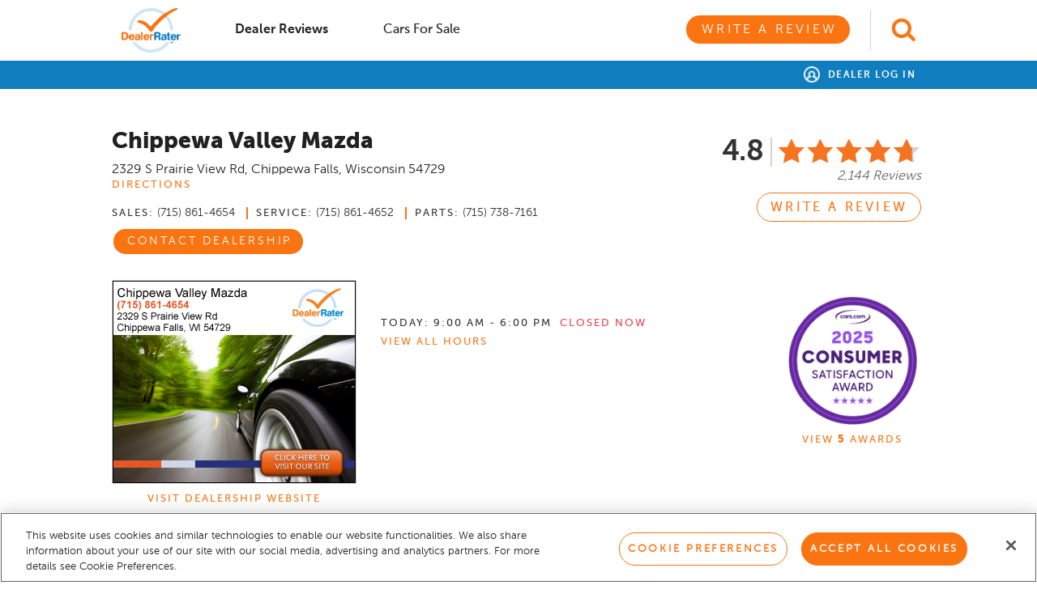

--- FILE ---
content_type: text/html; charset=utf-8
request_url: https://www.dealerrater.com/dealer/Chippewa-Valley-Mazda-dealer-reviews-18296/
body_size: 35861
content:
   

<!DOCTYPE html>
<!--[if lt IE 7]>      <html class="no-js lt-ie9 lt-ie8 lt-ie7"> <![endif]-->
<!--[if IE 7]>         <html class="no-js lt-ie9 lt-ie8"> <![endif]-->
<!--[if IE 8]>         <html class="no-js lt-ie9"> <![endif]-->
<!--[if gt IE 8]><!-->
<html class="no-js">
 <!--<![endif]-->

<head prefix="og: http://ogp.me/ns#">
    <meta charset="utf-8">
    <meta http-equiv="X-UA-Compatible" content="IE=edge,chrome=1">
    <title class="notranslate">Chippewa Valley Mazda - Mazda, Service Center, Used Car Dealer - Dealership Reviews</title>
    <meta name="description" class="notranslate" content="Read 2144 Reviews of Chippewa Valley Mazda - Mazda, Service Center, Used Car Dealer dealership reviews written by real people like you." />
    <meta name="keywords" class="notranslate" content="Chippewa Valley Mazda reviews, Mazda, Service Center, Used Car Dealer, Chippewa Falls, WI, 54729, dealer reviews, car dealership reviews" />
    <meta name="viewport" content="initial-scale=1.0001, minimum-scale=1.0001, maximum-scale=1.0001, user-scalable=no, width=device-width">
    <meta property="og:title" content="DealerRater - Car Dealer Reviews, Car Dealer Directory, Vehicles For Sale, Vehicle Recalls" />
    <meta property="og:image" content="https://www.dealerrater.com/ncdn/s/1.20260121.208/Graphics/locales/en-US/logo_dealerrater_fb_200x200.jpg" />

    <!-- OneTrust Cookies Consent Notice start for dealerrater.com --><script src="https://cdn.cookielaw.org/consent/33e8f14b-7e50-4545-ac81-bef6b36c64f4/otSDKStub.js" type="text/javascript" charset="UTF-8" data-domain-script="33e8f14b-7e50-4545-ac81-bef6b36c64f4"  integrity="sha384-TKdmlzVmoD70HzftTw4WtOzIBL5mNx8mXSRzEvwrWjpIJ7FZ/EuX758yMDWXtRUN"  crossorigin="anonymous" ></script><script type="text/javascript">function OptanonWrapper() {if(OnetrustActiveGroups.includes("C0002")){$.cookie('splitEnabled', 'true', { path: '/', expires: 365 });}else{$.cookie('splitEnabled', 'false', { path: '/',expires: 365 });}}</script><!-- OneTrust Cookies Consent Notice end for dealerrater.com -->
    <!-- Global Website Schema -->
    <script type="application/ld+json">
        {
        "@context": "http://schema.org",
        "@type": "WebSite",
        "name": "DealerRater",
        "url": "https://www.dealerrater.com/"
        }
    </script>


    <link href="https://www.dealerrater.com/ncdn/bundle/s/1.20260121.208/ResponsiveStylesBundle.bundle.css?v=bL0VVTjIsJa2GhSrSuR3qrvzFjzM-c3kJ0MmFje7iMM1" rel="preload" as="style"/>
<link href="https://www.dealerrater.com/ncdn/bundle/s/1.20260121.208/ResponsiveStylesBundle.bundle.css?v=bL0VVTjIsJa2GhSrSuR3qrvzFjzM-c3kJ0MmFje7iMM1" rel="stylesheet"/>

    
    


    <script type="text/javascript">
  function recordEvent(category, action, label, value, noninteraction) {
if (typeof ga === 'function') {

   ga('send', 'event', category, action, label, value, {'nonInteraction' : noninteraction});
}  }
  function recordWarPageView(location) {
if (typeof ga === 'function') {

  ga('send', {'hitType':'pageview', 'location':location, 'title':'Add a Dealer Review'});
}  }
</script>
<script class="optanon-category-C0002" type="text/plain">
(function(i,s,o,g,r,a,m){i['GoogleAnalyticsObject']=r;i[r]=i[r]||function(){
(i[r].q=i[r].q||[]).push(arguments)},i[r].l=1*new Date();a=s.createElement(o),
m=s.getElementsByTagName(o)[0];a.async=1;a.src=g;m.parentNode.insertBefore(a,m)
})(window,document,'script','//www.google-analytics.com/analytics.js','ga');

ga('create', 'UA-87014-1', 'dealerrater.com');
ga('set', 'dimension2', '18296');
ga('set', 'dimension7', '1216');

ga('send', 'pageview');

  function recordEvent(category, action, label, value, noninteraction) {
     ga('send', 'event', category, action, label, value, {'nonInteraction' : noninteraction});
  }
  function recordWarPageView(location) {
     ga('send', {'hitType':'pageview', 'location':location, 'title':'Add a Dealer Review'});
  }
</script>

    <script type="text/javascript">
dataLayer = [{  "page_type" : "dealer reviews page", "dealer_id" : 18296, "zipcode" : "", "username" : "Not Logged-in",}]; 

function recordGoogleTagManagerConnection(connectionType) {
dataLayer.push({"is_connection" : true, "connection_type" : connectionType,  "event" : "connectionEvent"});  }

function recordGoogleTagManagerMakeSelected(make) {
dataLayer.push({"make" : make});  }

function recordGoogleTagManagerDealerSelected(dealerId) {
dataLayer.push({"dealer_id" : dealerId});  }

function recordGoogleTagManagerProductPurchase() {
dataLayer.push({"event" : "productPurchase"});  }

</script>
<!-- Google Tag Manager -->
<script>(function(w,d,s,l,i){w[l]=w[l]||[];w[l].push({'gtm.start':
new Date().getTime(),event:'gtm.js'});var f=d.getElementsByTagName(s)[0],
j=d.createElement(s),dl=l!='dataLayer'?'&l='+l:'';j.async=true;j.src=
'https://www.googletagmanager.com/gtm.js?id='+i+dl;j.type='text/plain';j.className='optanon-category-C0002';f.parentNode.insertBefore(j,f);
})(window,document,'script','dataLayer','GTM-T746MC');</script>
<!-- End Google Tag Manager -->
    <script type="text/javascript">
function trackSplitioEvent(data){
var splitHeaders = new Headers();
splitHeaders.append("Content-Type", "application/json");
splitHeaders.append("Authorization", "Bearer d3cmu7q8n8mgg4k85mu5kp0k7eqv05s8n2qn");
var splitRaw = JSON.stringify({
"eventTypeId": data.action,
"trafficTypeName": data.trafficType,
"key": data.id,
"timestamp": Date.now()
});

var splitRequestOptions = {
method: "POST",
headers: splitHeaders,
body: splitRaw,
redirect: 'follow'
};

fetch("https://events.split.io/api/events", splitRequestOptions).then(response => response.text()).catch(error => console.log(error));
}

</script>


    <link rel="icon" href="https://www.dealerrater.com/ncdn/s/1.20260121.208/Graphics/favicon.ico" />
    <link rel="canonical" href="https://www.dealerrater.com/dealer/Chippewa-Valley-Mazda-dealer-reviews-18296/" />
            <link rel="next" href="https://www.dealerrater.com/dealer/Chippewa-Valley-Mazda-dealer-reviews-18296/page2/" />
    
    <style>
        #privacy-notice {
            padding: 20px;
            position: fixed;
            bottom: 0;
            background: white;
            font-size: 12px;
            color: #212121;
            border: 1px solid #e8e8e8;
        }

        #ypaAdWrapper-dealrater iframe {
            width: 100%;
        }

        .dealerAutocomplete.ui-menu .ui-menu-item:last-of-type {
            border-bottom: none;
        }


        #mobileAutoComplete {
            padding: 5px 10px;
            position: relative;
            font-size: 16px;
            line-height: 20px;
            width: 100%;
            -moz-appearance: none;
            -webkit-appearance: none;
            appearance: none;
            background-color: #fff !important;
            -ms-border-radius: 3px;
            border-radius: 3px;
            border: 1px solid #d2d2d2;
            -webkit-box-shadow: none;
            -moz-box-shadow: none;
            box-shadow: none;
            outline-style: none;
        }

            #mobileAutoComplete::placeholder {
                font-style: italic;
                color: #a6a6a6;
                font-size: 20px;
            }

        #dpLink {
            float: right;
            padding-top: 1px;
        }

        .dpLink {
            float: right;
            display: block;
            margin-top: 9px;
            margin-right: 15px;
            margin-left: 13px;
        }

        #globalHeader {
            background: #fff;
        }

        #userHeader.global {
            background: rgb(16, 125, 191);
        }

            #userHeader.global #userHeaderRight::before {
                display: none;
            }

        #globalHeader .td-logo {
            width: 80px;
        }

        #globalHeader .td-search {
            width: 81px;
        }

        #globalHeader .td-switcher {
            width: 320px;
        }

        #globalAutocomplete {
            border: 1px solid #d2d2d2;
            padding: 5px 10px;
            font-size: 20px;
            width: 100%;
        }

            #globalAutocomplete::placeholder {
                font-style: italic;
                color: #a6a6a6;
                font-size: 20px;
            }

        #globalHeader .header-search-icon {
            height: 50px;
            padding-top: 10px;
            padding-left: 25px;
            border-left: 1px solid #d2d2d2;
            padding-bottom: 10px;
            margin-left: 25px;
        }

        #globalHeader #logoWrapper {
            padding-top: 0;
            padding-bottom: 0;
        }

        #globalHeader .quick-menu-tab {
            padding: 9px 25px;
        }

            #globalHeader .quick-menu-tab a {
                text-transform: capitalize;
            }

            #globalHeader .quick-menu-tab #warButton {
                text-transform: uppercase;
            }

                #globalHeader .quick-menu-tab #warButton.secondary-button {
                    color: #fa7412 !important;
                }

                #globalHeader .quick-menu-tab #warButton.primary-button {
                    color: #fff;
                }

        #globalHeader #primaryNavTabsContainer {
            width: 100%;
            padding-top: 0;
            float: left !important;
        }

        #ot-sdk-btn.ot-sdk-show-settings, #ot-sdk-btn.ot-sdk-show-settings:hover {
            color: inherit !important;
            border: inherit !important;
            padding: inherit !important;
            margin: inherit !important;
            background: inherit !important;
            font: inherit !important;
            line-height: inherit !important;
            content: normal !important;
        }

        @media (min-width: 976px) {
            header {
                height: auto;
            }
        }
    </style>


</head>

<body>
    <!-- Google Tag Manager (noscript) -->
<noscript><iframe src="https://www.googletagmanager.com/ns.html?id=GTM-T746MC"
height="0" width="0" style="display:none;visibility:hidden"></iframe></noscript>
<!-- End Google Tag Manager (noscript) -->
    <script type="text/javascript">
        window.recordEvent = window.recordEvent || function () {};
    </script>
    <div id="appUI">
        <!-- LEFT CONTAINER -->
        <div id="leftContainer" class="">
                
    

<div class="col-xs-12 pad-none pad-top-lg bg-white">
    <div class="consumer text-left col-xs-12">
        <div class="mobile-nav-option active">
            <a onclick="recordEvent('Global-Header', 'dealer-reviews_click', location.href, null, false);" href="https://www.dealerrater.com/reviews" title="Dealer Reviews" class=""><img src="https://www.dealerrater.com/ncdn/s/1.20260121.208/Graphics/icons/dr-icon-star-gray.png" width="16" /> Dealer Reviews</a>
        </div>
        
        <div class="mobile-nav-option ">
            <a onclick="recordEvent('Global-Header', 'cars-for-sale_click', location.href, null, false);" class="" href="https://www.dealerrater.com/classifieds" title="Cars for Sale"><img src="https://www.dealerrater.com/ncdn/s/1.20260121.208/Graphics/icons/dr-icon-car-gray.png" width="16" /> Cars for Sale</a>
        </div>
        <div class="col-xs-12 pad-none margin-top-xl margin-bottom-lg text-center">
            <a onclick="recordEvent('Global-Header', 'write-review_click', location.href, null, false);" class="pad-left-xxl pad-right-xxl primary-button teal" href="/consumer/writereviews/0" title="Write a Review">Write a Review</a>
        </div>
        <div class="margin-bottom-lg col-xs-12 pad-none text-center">
                <a class="font-13 bold letter-spacing-150 uppercase teal" href="https://www.dealerrater.com/dp/" title="Dealer Panel">Dealer Log In</a>
        </div>
    </div>
</div>






        </div>

        <!-- MAIN CONTAINER -->
        <div id="mainContainer" class="bg-grey-lt">
            <!-- PUSH DOWN NOTICE -->
            <div id="locationAlertBar" class="display-none">
                <div id="pushdownNotice" class="hidden-xs bg-lt-blue text-center font-16 box-shadow-bottom">
                    <p id="locationPromptText" class="pad-lg margin-none"></p>
                    <a id="pushdownNoticeClose" class="absolute-right top-5 pointer" role="button"><img alt="Close" height="26" src="https://www.dealerrater.com/ncdn/s/1.20260121.208/Graphics/icons/icon_close_x.png" width="31" /></a>
                </div>
                <!-- Place holder div to push the remaining contents below the localization prompt -->
                <div id="pushDownNoticePlaceHolder" style="height: 60px;">
                </div>
            </div>
            <!-- HEADER -->
            <header class="fill-width margin-none pad-none abHeader  ">
                <!-- mobile nav -->
                <div id="mobileNavContainer" class="col-xs-12 margin-none pad-none fill-height">

                    <!-- mobile nav toggle -->
                    <div id="mobileNavHeader" class="fill-height">
                        <div class="table width-100 fill-height">
                                <div class="td valign-middle mobile-nav-td text-right">
                                    <span id="hamburgerButton" class=" glyphicon hamburgerWrapper header-icon pointer">
                                        <button id="hamburger" class="hamburger hamburger--spring orange-lt" type="button">
                                            <span class="hamburger-box">
                                                <span class="hamburger-inner"></span>
                                            </span>
                                        </button>
                                    </span>
                                    <span id="mobile-back" class="header-icon glyphicon glyphicon-arrow-left orange-lt font-24 pointer"></span>
                                </div>
                            <div class="td valign-middle mobile-td-nav text-center">
                                <!-- logo -->
                                    <a   href="https://www.dealerrater.com/"   ><img class="logo-sm" height="20" src="https://www.dealerrater.com/ncdn/s/1.20260121.208/Graphics/dr-logo-horizontal.png" /></a>
                            </div>
                            <div class="td valign-middle mobile-td-autocomplete pad-left-md pad-right-md display-none">
                                <input type="text" class="" id="mobileAutoComplete" autocomplete="off" placeholder="Find dealerships by name">
                            </div>
                                <div class="td valign-middle mobile-nav-td text-left" id="searchContainer">
                                    <img class="pointer header-search-icon" id="searchToggle" src="https://www.dealerrater.com/ncdn/s/1.20260121.208/Graphics/icons/icon-search-orange.png" />
                                    <img class="pointer header-search-icon no-thanks display-none" id="headerNoThanks" src="https://www.dealerrater.com/ncdn/s/1.20260121.208/Graphics/icons/close-x-orange.png" />
                                </div>
                        </div>
                    </div>
                    
        <div class="col-xs-12 bg-white text-center pad-top-sm pad-bottom-md visible-xs">
            <a id="warGlobalHeaderLink" class="width-100 primary-button blue" href="/consumer/writereviews/0" title="Write a Review">Write a Review</a>
        </div>

                </div>

                <!-- primary nav -->
                    <div id="primaryNavContainer" class="">
                            <div id="globalHeader" class=" col-xs-12 margin-none">
                                <div class="header-wrapper ">
                                    <div class="width-100 table ">
                                        <div class="td td-logo valign-middle">
    <div class="pull-left pad-sm pad-left-none" id="logoWrapper">
            <a   href="https://www.dealerrater.com/"    class="pad-top-md pad-bottom-md block"><img height="55" src="https://www.dealerrater.com/ncdn/s/1.20260121.208/Graphics/locales/en-US/logo_dealerrater_updated.png" /></a>
    </div>
</div>
                                        <div class="td valign-middle pad-left-lg display-none td-autocomplete">
                                            <input type="text" class="global-autocomplete" id="globalAutocomplete" placeholder="Find dealerships by name" />
                                        </div>
                                        <div class="td valign-middle td-nav">
    <div id="primaryNavTabsContainer" class="warbutton-nav td text-right fill-height pull-right margin-right-none ">
        <!-- primary nav option -->
        <div class="inline-block primary-nav-option relative pull-left" id="firstNavOption">
            <div class="quick-menu-tab pad-left-none" style="width: 160px;">
                <a href="https://www.dealerrater.com/reviews/" data-page="DealerReviews" onclick="recordEvent('Global-Header', 'dealer-reviews_click', location.href, null, false);" title="Dealer Reviews" class="bold active">Dealer Reviews</a>
            </div>
        </div>

        

        <!-- primary nav option -->
        <div class="inline-block primary-nav-option relative pull-left">
            <div class="quick-menu-tab" style="width: 160px;">
                <a data-page="CarsForSale" class="bold black" onclick="recordEvent('Global-Header', 'cars-for-sale_click', location.href, null, false);" href="https://www.dealerrater.com/classifieds/" title="Cars for Sale">Cars for Sale</a>
            </div>
        </div>

        <div class="inline-block primary-nav-option war">
            <div class="margin-left-lg">
                <a id="warButton" data-page="WarLink" class="black primary-button orange" onclick="recordHeaderWarClick()" href="/consumer/writereviews/0" title="Write a Review">Write a Review</a>
            </div>
        </div>
    </div>
</div>
                                                <div class="td td-search valign-middle">
                                                    <div id="searchIconWrapper" class="pull-right ">
                                                        <img class="pointer header-search-icon" id="globalSearchToggle" src="https://www.dealerrater.com/ncdn/s/1.20260121.208/Graphics/icons/icon-search-orange.png" />
                                                        <img class="pointer header-search-icon display-none" id="globalSearchClose" src="https://www.dealerrater.com/ncdn/s/1.20260121.208/Graphics/icons/close-x-orange.png" />
                                                    </div>
                                                </div>
                                    </div>
                                </div>
                            </div>
                        <div id="userHeader" class="global col-xs-12 margin-none ">
                            <div class="header-wrapper relative">

                                <div class="pull-right" id="userHeaderRight">
                                    <div id="userHeaderRightContent">
                                        <div class="pull-right text-right" >
                                                <a title="Dealer Log In" href="https://www.dealerrater.com/dp/"><img class="margin-right-sm icon-sign" src="https://www.dealerrater.com/ncdn/s/1.20260121.208/Graphics/icons/icon_user_white.png" width="20" /> Dealer Log In</a>
                                        </div>

                                    </div>
                                </div>

                                <div id="userHeaderMenu" class="hidden text-left pad-left-lg pad-top-md pad-bottom-md">
                                        <a title="Reviews" href="/consumer/account/reviews" class="block">Reviews</a>
                                        <a title="Profile" href="/consumer/account/profile" class="block">Profile</a>
                                        <a title="Settings" href="/consumer/account/profile" class="block">Settings</a>
                                    
                                    <a title="Sign Out" href="/common/auth/logout?returnUrl=https%253a%252f%252fwww.dealerrater.com%252fconsumer%252fdealer%252f18296%252freviewsnew" class="block">Sign Out</a>
                                </div>
                            </div>
                        </div>

                        <!-- primary nav -->
                    </div>
            </header>
            <!-- CONTENT -->
            <content class="fill-width fill-height">
                <div id="contentInner" class="fill-width bg-grey-lt clear-fix">
                    








<div class="block clear-fix pad-top-lg" id="pageContainer">
    <div class="section-container pad-none pad-bottom-lg clear-fix text-left col-xs-12" id="reviewsSection">
        <div id="overview" class="col-xs-12 pad-none">


<a href="#" id="mobileBack" class="pull-left secondary-button teal margin-top-md margin-bottom-mdlg" onclick="toggleMobilePage()" style="display: none !important;"><span class="glyphicon glyphicon-arrow-left"></span> Back</a>
<div id="collapseAllSalesPeople" class="col-xs-12 margin-none pad-none bg-grey display-none bolder">
    <div class="col-xs-12 pad-none pad-top-md pad-bottom-sm border-bottom bg-white">
        <div class="col-xs-1 pad-none pad-left-sm bg-white  pad-bottom-sm">
            <img src="https://www.dealerrater.com/ncdn/s/1.20260121.208/Graphics/icons/close-x-orange.png" width="25" />
        </div>
        <div class="col-xs-10 pad-none font-16 text-center bg-white pad-top-xs">
            <span>All Salespeople</span>
        </div>
        <div class="col-xs-1 pad-none bg-white"></div>
    </div>
    <div class="col-xs-12 text-left font-16 bolder pad-none pad-left-md pad-top-lg margin-left-sm bg-grey">
        Sales Department
    </div>
</div>

    <!-- PERSISTENT NAV -->
    <div class="width-100 bg-grey-lt-md box-shadow-bottom-extra-lt display-none" id="persistentNav">
        <div class="persistentNavWrapper">
            <div class="col-xs-12 hidden-xs" style="line-height: 64px;">
                <span class="font-28 bolder pull-left pad-left-sm line-height-125 pad-top-md notranslate black">Chippewa Valley Mazda</span>
                <div class="clear-fix wide-layout line-height-1 text-center">
                    <div>
                            <a href="/dealer/Chippewa-Valley-Mazda-review-18296/" onclick="recordEvent('Dealer-Profile', 'Persistent_Overview_click', '18296', null, false);" class="black bolder font-14 letter-spacing-1 uppercase margin-right-xl inline-block pad-top-lg pad-left-lg pad-right-lg pad-bottom-md">Overview</a>
                        
                            <a href="/sales/Chippewa-Valley-Mazda-Employees-18296/#link" onclick="recordEvent('Dealer-Profile', 'Persistent_Employees_click', '18296', null, false);" class=" black bolder font-14 margin-right-xl letter-spacing-1 uppercase inline-block pad-top-lg pad-bottom-md pad-left-lg pad-right-lg">Employees</a>
                        <a href="/dealer/Chippewa-Valley-Mazda-dealer-reviews-18296/#link" onclick="recordEvent('Dealer-Profile', 'Persistent_Reviews_click', '18296', null, false);" class="active black bolder font-14 margin-right-xl letter-spacing-1 uppercase inline-block pad-top-lg pad-bottom-md pad-left-lg pad-right-lg">Reviews (2,144)</a>
                            <a href="/classifieds/dealer/Chippewa-Valley-Mazda-cars-18296/" onclick="recordEvent('Dealer-Profile', 'Persistent_Inventory_click', '18296', null, false);" class=" black bolder font-14 letter-spacing-1 uppercase inline-block pad-top-lg pad-bottom-md pad-left-lg pad-right-lg">Inventory (148)</a>
                    </div>
                </div>
            </div>
        </div>
    </div>

<div class="col-xs-12 pad-none mobile-hide text-center">
        <div class="col-xs-12 pad-md pad-top-none overview-section">
                <a href="/consumer/writereviews/18296?source=drp" class="this primary-button orange pull-right ctaLink visible-sm" onclick="recordWarClick()">
                    <span class="notranslate"><img class="valign-bottom star-icon display-none" src="https://www.dealerrater.com/ncdn/s/1.20260121.208/Graphics/icons/icon-star-white.png" /></span> <span class="review-btn-text">Write a Review</span>
                </a>
        </div>
        <div class="col-xs-12 pad-none margin-top-md">
        <div class="col-xs-12 col-sm-7 col-md-8 pad-none pad-bottom-md">
            <div class="col-xs-12 text-left pad-left-md hidden-xs">
                <div class="overflow-auto dealer-info">
                    <h1 class="h1-header margin-top-md notranslate" id="dealerName">Chippewa Valley Mazda</h1>

                    <!-- mobile rating-->
                    <div class="pull-left margin-top-sm margin-bottom-sm visible-xs">
                        <div class="rating-static rating-48 margin-top-none pull-right margin-right-none"></div>
                        <span class="pull-right font-22 bolder lt-grey pad-right-md border-right margin-right-md line-height-1">4.8</span>
                    </div>
                    <p class="visible-xs font-16 italic margin-none width-100 pull-left">2,144 Reviews</p>
                    <!-- end mobile rating-->

                    <span class="black font-16 notranslate" id="dealerAddress">
                        <span>2329 S Prairie View Rd</span>,

                        <a class="black" title="Mazda Dealers near Chippewa Falls, WI" href="/directory/z/54729/Mazda/"><span>Chippewa Falls</span>, <span>Wisconsin</span> <span>54729</span></a>
                    </span>
                    <div id="direction-section">
                        <a href="#" class="hidden-xs small-text block margin-bottom-mdlg" onclick="getDirections(); recordEvent('Dealer-Profile', 'Directions_click', '18296', null, true);">Directions</a>
                    </div>
                    <div class="hidden-xs">
                            <div class="inline-block pad-right-md phone"><span class="small-text">Sales:</span> <span>(715) 861-4654</span></div>
                                                    <div class="inline-block pad-right-md pad-left-md line-height-1 border-left-orange phone"><span class="small-text">Service:</span> <span>(715) 861-4652</span></div>
                                                    <div class="inline-block pad-left-md line-height-1 border-left-orange phone"><span class="small-text">Parts:</span> <span>(715) 738-7161</span></div>
<br />
                    </div>
                    <div class="font-16 col-xs-10 margin-none pad-none">
                            <div class="col-xs-12 pad-none hidden-xs contact-btn-wrapper">
                                <a href="#" onclick="toggleContactDealershipDialog()" class="ctaLink margin-top-md margin-bottom-md primary-button orange pull-left margin-top-md margin-bottom-md">Contact Dealership</a>
                            </div>
                    </div>
                        <!-- MOBILE Hours section -->
                            <div class="visible-xs dealer-hours">
                            </div>
                </div>
                <!-- END MOBILE Hours section -->
                <!-- END MOBILE nav section -->


                    <div class="col-xs-12 pad-none pad-top-md visible-xs" id="mobileContactDealershipFixed">
                        <div onclick="toggleContactDealershipDialog()">
                            <span class="mobile-contact-dealership width-100 primary-button orange margin-bottom-md margin-top-md">Contact Dealership</span>
                        </div>
                    </div>

            </div>
            <div class="col-xs-12 visible-xs">
                <p class="boldest font-24 margin-bottom-none">Chippewa Valley Mazda</p>
                <p class="font-14 dr-grey">Chippewa Falls, WI</p>
            </div>

                <div class="col-xs-12 pad-none visible-xs margin-top-md bg-white">
                    <div class="table width-100 mobile-dpp-nav">
                            <div class="td valign-middle ">
                                <a href="/dealer/Chippewa-Valley-Mazda-review-18296/" class="font-12 bolder letter-spacing-1 uppercase black">Overview</a>
                            </div>
                                                    <div class="td valign-middle ">
                                <a href="/sales/Chippewa-Valley-Mazda-Employees-18296/#mobileLink" class="uppercase black font-12 bolder letter-spacing-1">Employees</a>
                            </div>
                        <div class="td valign-middle active">
                            <a href="/dealer/Chippewa-Valley-Mazda-dealer-reviews-18296/#mobileLink" class="font-12 uppercase black bolder letter-spacing-1">Reviews</a>
                        </div>
                            <div class="td valign-middle ">
                                <a href="/classifieds/dealer/Chippewa-Valley-Mazda-cars-18296/#mobileLink" class="uppercase black font-12 bolder letter-spacing-1">Vehicles</a>
                            </div>
                    </div>
                </div>
            <div class="col-xs-12 visible-xs margin-top-mdlg">

    <div class="rating-tooltip-text text-center bg-white border-all absolute display-none">
This rating includes all reviews, with more weight given to recent reviews.    </div>
<div class="inline-block">
    <div class="valign-middle inline-block">
            <span class="font-36 bolder rating-number line-height-1">4.8</span>
    </div>
    <div class="valign-middle inline-block text-left">
        <div class="dr-stars orange rating-static rating-48 margin-top-none pull-right margin-right-none"></div>
    </div>
    <div class="pad-left-sm valign-middle pad-top-xs inline-block text-left font-16 italic dr-grey">
        2,144 Reviews
    </div>
</div>
            </div>
                <div class="col-xs-12 visible-xs margin-top-mdlg">
                    <div class="col-xs-12 pad-none about-us-mobile text-left font-18">
                    </div>

                </div>
            <div class="col-xs-12 visible-xs margin-top-lg">
                    <div class="col-xs-12 pad-none" id="mobileContactDealershipFixed">
                        <div onclick="toggleContactDealershipDialog()">
                            <span class="mobile-contact-dealership mobileCall width-100 secondary-button teal">Contact Dealership</span>
                        </div>
                    </div>
            </div>

                <div class="col-xs-12 pad-left-md pad-right-md margin-top-lg text-center visible-xs">

                    <a href="#" onclick="toggleMobilePage('awardsDialog')" class="mobile-link text-center small-text awards-mobile uppercase">
                        <img class="pull-left" src="https://www.dealerrater.com/ncdn/s/1.20260121.208/Graphics/icons/icon-awards.png" width="20" />
                        <div class="pad-left-sm pad-top-xs pull-left">View Awards</div>
                    </a>
                </div>


                <!-- MOBILE Hours section -->
 <div class="col-xs-12 visible-xs dealer-hours"></div>
            <div class="col-xs-12 visible-xs margin-top-mdlg line-height-150">
                <p class="bold font-18 margin-bottom-none">
                    2329 S Prairie View Rd
                </p>
                <p class="bold font-18 margin-bottom-none">
                    Chippewa Falls, WI
                </p>
                <p class="bold font-18 margin-bottom-none">
                    54729
                </p>
                <a href="http://maps.apple.com/maps?daddr=2329 S Prairie View Rd+Chippewa Falls+WI" onclick="recordEvent('Dealer-Profile', 'Directions_click', '18296', null, true); return true;" class="small-text link teal uppercase">Directions</a>
            </div>


            <div class="col-xs-12 pad-none margin-top-lg text-center visible-xs">
                    <div class="col-xs-12 pad-none" onclick="recordEvent('Dealer-Profile', 'Ad_click', '18296', null, false);" data-ad-id="93089">
                        <a href="http://www.chippewavalleymazda.com/" id="adId93089" target="_blank"><img src="https://cdn-user.dealerrater.com/ads/ads/16662-372023110805AM.jpg" style="border-width: 0px; border-style: none;max-width:300px;max-height:90px;" /></a>
                    </div>
                <a id="mobileLink"></a>
            </div>
        </div>
        <div class="col-xs-12 col-sm-5 col-md-4 text-right pad-top-lg pad-left-none hidden-xs">

<div class="pull-right rating-details">
    <div class="dr-stars orange rating-static rating-48 margin-top-none pull-right margin-right-none"></div>
        <span class="pull-right font-36 bolder rating-number line-height-1">4.8</span>
</div>
<p class="font-16 italic margin-none pad-top-xs dr-grey clear-fix text-right">2,144 Reviews</p>
            <a onclick="recordWarClick()" href="/consumer/writereviews/18296?source=drp" class="secondary-button war orange bold margin-top-md">Write a Review</a>


            <div class="col-xs-12 pad-none margin-top-md visible-sm">
<img class="view-awards pointer" src="https://cdn-user.dealerrater.com/doty/2014/US/seal2/state/31-WI.png" width="95" />                                    <a href="#" class="small-text margin-top-md view-awards">View <span class='boldest'>5</span> Awards</a>
            </div>
            <!-- END TABLET awards section -->
        </div>
        <div id="rating-details" class="  display-none pad-md bg-white absolute">
                <div class="col-xs-12 pad-none line-height-125 font-14 italic dr-grey text-right pad-bottom-md margin-bottom-md border-bottom-light">
                    This rating includes all dealership reviews, with more weight given to recent reviews.
                </div>
                <div class="col-xs-12 pad-none">
                    <div class="table width-100">
                            <div class="tr">
                                <div class="td valign-middle text-right">
                                    Sales Price Transparency
                                </div>
                                <div class="td valign-middle pad-bottom-sm">
                                    <div class="rating-static-indv rating-48 margin-none pull-right"></div>
                                </div>
                            </div>
                            <div class="tr">
                                <div class="td valign-middle text-right">
                                    Service Price Transparency
                                </div>
                                <div class="td valign-middle pad-bottom-sm">
                                    <div class="rating-static-indv rating-47 margin-none pull-right"></div>
                                </div>
                            </div>
                            <div class="tr">
                                <div class="td valign-middle text-right">
                                    Trade-in Experience
                                </div>
                                <div class="td valign-middle pad-bottom-sm">
                                    <div class="rating-static-indv rating-48 margin-none pull-right"></div>
                                </div>
                            </div>
                            <div class="tr">
                                <div class="td valign-middle text-right">
                                    Purchase Time
                                </div>
                                <div class="td valign-middle pad-bottom-sm">
                                    <div class="rating-static-indv rating-47 margin-none pull-right"></div>
                                </div>
                            </div>
                            <div class="tr">
                                <div class="td valign-middle text-right">
                                    Finance Experience
                                </div>
                                <div class="td valign-middle pad-bottom-sm">
                                    <div class="rating-static-indv rating-48 margin-none pull-right"></div>
                                </div>
                            </div>
                            <div class="tr">
                                <div class="td valign-middle text-right">
                                    Workmanship
                                </div>
                                <div class="td valign-middle pad-bottom-sm">
                                    <div class="rating-static-indv rating-48 margin-none pull-right"></div>
                                </div>
                            </div>
                            <div class="tr">
                                <div class="td valign-middle text-right">
                                    Service Time
                                </div>
                                <div class="td valign-middle pad-bottom-sm">
                                    <div class="rating-static-indv rating-47 margin-none pull-right"></div>
                                </div>
                            </div>
                            <div class="tr">
                                <div class="td valign-middle text-right">
                                    Service Communication
                                </div>
                                <div class="td valign-middle pad-bottom-sm">
                                    <div class="rating-static-indv rating-48 margin-none pull-right"></div>
                                </div>
                            </div>
                    </div>
                </div>
        </div>
    </div>
    <div class="width-100 table pad-md hidden-xs">    
            <div class="td pad-right-lg valign-top ad-column">
                <!-- === AD SPACE === -->
                    <div class="col-xs-12 text-left pad-none bg-white border-all adspace text-center" onclick="recordEvent('Dealer-Profile', 'Ad_click', '18296', null, false);" data-ad-id="93088">
                        <a href="http://www.chippewavalleymazda.com/" id="adId93088" target="_blank"><img src="https://cdn-user.dealerrater.com/ads/ads/16662-372023110747AM.jpg" style="border-width: 0px; border-style: none;max-width:300px;max-height:250px;" /></a>
                    </div>
                                    <a href="https://www.chippewavalleymazda.com/" onclick="viewDealerWebsiteEvent();" target="_blank" class="dealer-website clear-fix small-text block pad-top-md text-center">Visit Dealership Website</a>
            </div>
        

            <div class="td pad-right-xxl pad-left-md valign-top pad-top-none text-left about-us-column">
                <div class="col-xs-12 pad-none about-us font-18">
                </div>


                    <div class="hidden-xs dealer-hours">
                    </div>
            </div>

            <div class="td text-center valign-top awards-column hidden-sm pad-top-lg">
                
<img class="view-awards pointer" src="https://www.dealerrater.com/ncdn/s/1.20260121.208/Graphics/locales/en-US/csa/2025-seal.png" width="160" />
                    <a href="#" onclick="recordEvent('Dealer-Profile', 'View-Awards-link_click', '18296', null, true);" class="small-text block margin-top-md view-awards">View <span class='boldest'>5</span> Awards</a>
            </div>
        <div class="td"></div>
    </div>
            <div id="link" class="col-xs-12 pad-none bg-grey-lt-md margin-top-lg margin-bottom-lg text-center review-page-nav hidden-xs">
                    <a href="/dealer/Chippewa-Valley-Mazda-review-18296/" onclick="recordEvent('Dealer-Profile', 'Persistent_Overview_click', '18296', null, false);" class="black bolder font-14 letter-spacing-1 uppercase margin-right-xl inline-block pad-top-lg pad-left-lg pad-right-lg pad-bottom-md">Overview</a>
                    <a href="/sales/Chippewa-Valley-Mazda-Employees-18296/#link" onclick="recordEvent('Dealer-Profile', 'Persistent_Employees_click', '18296', null, false);" class=" black bolder font-14 margin-right-xl letter-spacing-1 uppercase inline-block pad-top-lg pad-bottom-md pad-left-lg pad-right-lg">Employees</a>
            <a href="/dealer/Chippewa-Valley-Mazda-dealer-reviews-18296/#link" onclick="recordEvent('Dealer-Profile', 'Persistent_Reviews_click', '18296', null, false);" class="active black bolder font-14 letter-spacing-1 uppercase margin-right-xl inline-block pad-top-lg pad-left-lg pad-right-lg pad-bottom-md">Reviews (2,144)</a>
                <a href="/classifieds/dealer/Chippewa-Valley-Mazda-cars-18296/#link" onclick="recordEvent('Dealer-Profile', 'Persistent_Inventory_click', '18296', null, false);" class=" black bolder font-14 letter-spacing-1 uppercase inline-block pad-top-lg pad-bottom-md pad-left-lg pad-right-lg">Inventory (148)</a>
        </div>
</div>

<!--- AWARDS CONTENT -->
    <div class="display-none" id="awardsDialog">
        <h3 class="popup-title">
            <span class="hidden-xs hidden-sm"><span class='notranslate'>Chippewa Valley Mazda</span> Awards</span>
            <span class="visible-xs visible-sm bolder pad-left-lg block pull-left">Awards</span>
        </h3>
        <a href="#" class="popup-close"></a>
        <div class="popup-content-wrapper">
            <div class="col-xs-12 pad-none" id="awardsWrapper">
                    <div class="col-xs-12 pad-none">
                            <div class="col-xs-6 col-sm-4 pad-none text-center margin-bottom-lg award"><img class="doty-award-image" height="165" src="https://cdn-user.dealerrater.com/doty/2014/US/seal2/state/31-WI.png" /></div>
                            <div class="col-xs-6 col-sm-4 pad-none text-center margin-bottom-lg award"><img class="doty-award-image" height="165" src="https://cdn-user.dealerrater.com/doty/2013/US/seal2/state/31-WI.png" /></div>
                    </div>

                    <div class="col-xs-12 pad-none">
                            <div class="col-xs-6 col-sm-4 pad-none text-center margin-bottom-lg award"><img class="csa-award-image" src="https://www.dealerrater.com/ncdn/s/1.20260121.208/Graphics/locales/en-US/csa/2025-seal.png" width="130" /></div>
                            <div class="col-xs-6 col-sm-4 pad-none text-center margin-bottom-lg award"><img class="csa-award-image" src="https://www.dealerrater.com/ncdn/s/1.20260121.208/Graphics/locales/en-US/csa/2024-seal.png" width="130" /></div>
                            <div class="col-xs-6 col-sm-4 pad-none text-center margin-bottom-lg award"><img class="csa-award-image" src="https://www.dealerrater.com/ncdn/s/1.20260121.208/Graphics/locales/en-US/csa/2016-seal.png" width="130" /></div>
                    </div>
            </div>
        </div>
    </div>

    <!-- HOURS CONTENT-->
    <div class="display-none" id="hoursDialog">
        <h3 class="popup-title">
            <span class="hidden-xs hidden-sm"><span class='notranslate'>Chippewa Valley Mazda</span> Hours</span>
            <span class="visible-xs visible-sm bolder pad-left-lg block pull-left">Hours</span>
        </h3>
        <a href="#" class="popup-close"></a>
        <div class="popup-content-wrapper">
            <div class="col-xs-12 pad-none" id="hoursWrapper">
                <!-- hours -->
                    <div class="col-xs-12 col-sm-6 hours-section pad-left-none pad-right-lg margin-bottom-md">
                        <p class="bold uppercase letter-spacing-1 orange-lt margin-none pad-top-md">Sales/Showroom</p>
                        
                        <p class="margin-none font-16">
                            <span class="capitalize">Monday</span>
                            <span class="pull-right">
                                9:00 AM
                                    - 8:00 PM
                            </span>
                        </p>
                        <p class="margin-none font-16">
                            <span class="capitalize">Tuesday</span>
                            <span class="pull-right">
                                9:00 AM
                                    - 8:00 PM
                            </span>
                        </p>
                        <p class="margin-none font-16">
                            <span class="capitalize">Wednesday</span>
                            <span class="pull-right">
                                9:00 AM
                                    - 8:00 PM
                            </span>
                        </p>
                        <p class="margin-none font-16">
                            <span class="capitalize">Thursday</span>
                            <span class="pull-right">
                                9:00 AM
                                    - 8:00 PM
                            </span>
                        </p>
                        <p class="margin-none font-16">
                            <span class="capitalize">Friday</span>
                            <span class="pull-right">
                                9:00 AM
                                    - 6:00 PM
                            </span>
                        </p>
                        <p class="margin-none font-16">
                            <span class="capitalize">Saturday</span>
                            <span class="pull-right">
                                9:00 AM
                                    - 6:00 PM
                            </span>
                        </p>
                        <p class="margin-none font-16">
                            <span class="capitalize">Sunday</span>
                            <span class="pull-right">
                                Closed
                            </span>
                        </p>
                    </div>
                    <div class="col-xs-12 col-sm-6 hours-section pad-left-none pad-right-lg margin-bottom-md">
                        <p class="bold uppercase letter-spacing-1 orange-lt margin-none pad-top-md">Service</p>
                        
                        <p class="margin-none font-16">
                            <span class="capitalize">Monday</span>
                            <span class="pull-right">
                                7:00 AM
                                    - 6:00 PM
                            </span>
                        </p>
                        <p class="margin-none font-16">
                            <span class="capitalize">Tuesday</span>
                            <span class="pull-right">
                                7:00 AM
                                    - 6:00 PM
                            </span>
                        </p>
                        <p class="margin-none font-16">
                            <span class="capitalize">Wednesday</span>
                            <span class="pull-right">
                                7:00 AM
                                    - 6:00 PM
                            </span>
                        </p>
                        <p class="margin-none font-16">
                            <span class="capitalize">Thursday</span>
                            <span class="pull-right">
                                7:00 AM
                                    - 6:00 PM
                            </span>
                        </p>
                        <p class="margin-none font-16">
                            <span class="capitalize">Friday</span>
                            <span class="pull-right">
                                7:00 AM
                                    - 6:00 PM
                            </span>
                        </p>
                        <p class="margin-none font-16">
                            <span class="capitalize">Saturday</span>
                            <span class="pull-right">
                                8:00 AM
                                    - 5:00 PM
                            </span>
                        </p>
                        <p class="margin-none font-16">
                            <span class="capitalize">Sunday</span>
                            <span class="pull-right">
                                Closed
                            </span>
                        </p>
                    </div>
            </div>
        </div>
    </div>

    <div class="display-none" id="mobileContactDealershipDialog">
        <div class="col-xs-12 bg-grey pad-top-none margin-bottom-md contactDealer ">
    <form id="contactDealerForm">
        <div class="col-xs-12 pad-none">
            <div class="col-xs-1 visible-xs pad-none hide-when-show-all-emp"></div>
            <div class="col-xs-10 col-sm-11 pad-none hide-when-show-all-emp">
                <div class="pad-bottom-md text-center pad-top-lg bold font-20 contact-heading">
                    <span>Contact Chippewa Valley Mazda</span>
                </div>
                <div class="hidden-xs font-14 margin-bottom-lg letter-spacing-1 uppercase">
                        <div class="pull-left pad-right-md dealer-phone line-height-1 sales-phone"><span>Sales:</span> <span>(715) 861-4654</span></div>
                                            <div class="pull-left pad-right-md pad-left-md line-height-1 border-left dealer-phone service-phone"><span>Service:</span> <span>(715) 861-4652</span></div>
                                            <div class="pull-left pad-left-md line-height-1 border-left dealer-phone parts-phone"><span>Parts:</span> <span>(715) 738-7161</span></div>
<br />
                </div>
                <div class="visible-xs">
                        <div class="text-center pad-bottom-md pad-none bolder font-20">
                            <a href="tel:(715) 861-4654" class="clear-fix block bg-grey secondary-button teal width-100 mobile-link margin-top-sm" onclick="clickToCallEvent();">Call (715) 861-4654</a>
                        </div> 
                </div>
            </div>
            <div class="col-xs-1 pad-none pad-top-md hide-when-show-all-emp">
                <div class="text-right"><img class="close-contact-dealership close-popup pointer margin-left-md" src="https://www.dealerrater.com/ncdn/s/1.20260121.208/Graphics/icons/icon-notification-close.png" width="25" /></div>
            </div>

            <div class="col-xs-12 col-sm-6 pad-none hide-when-show-all-emp" id="contactDealerLeftCol">
                <div class="pad-none pad-top-md col-xs-12">
                    <div class="bolder pad-bottom-sm font-14">
                        Name
                    </div>
                    <div class="table">
                        <div class="shake-item td">
                            <input class="inline pad-left-md font-16 pad-left-sm pad-right-sm pad-top-md pad-bottom-md rounder-sm width-100" data-val="true" data-val-length="Name can be no more than 50 characters." data-val-length-max="50" data-val-required="Name is required." id="Name" name="Name" type="text" value="" />
                        </div>
                    </div>
                    <div>
                        <span class="field-validation-valid" data-valmsg-for="Name" data-valmsg-replace="true"></span>
                    </div>

                </div>
                <div class="pad-none pad-top-md col-xs-12">
                    <div class="bolder pad-bottom-sm font-14">
                        Mobile Number or Email
                    </div>
                    <div class="shake-item">
                        <input class="pad-left-md font-16 pad-left-sm pad-right-sm pad-top-md pad-bottom-md rounder-sm width-100" data-val="true" data-val-regex="Valid email or 10 digit phone number is required." data-val-regex-pattern="^\(?([0-9]{3})\)?[-. ]?([0-9]{3})[-. ]?([0-9]{4})$|[a-zA-Z0-9+#\!%\*\^\$~&#39;`\|_\.-]+@([a-zA-Z0-9-]+\.)+[a-zA-Z]{2,6}$" data-val-required="Valid email or 10 digit phone number is required." id="MobileNumberOrEmail" name="MobileNumberOrEmail" type="text" value="" />
                    </div>
                    <div>
                        <span class="field-validation-valid" data-valmsg-for="MobileNumberOrEmail" data-valmsg-replace="true"></span>
                    </div>
                    <div id="sendRequestError" class="font-12 field-validation-error display-none">Error in sending request, please try again.</div>
                </div>

                <div class="pad-none pad-top-md col-xs-12 ">
                    <div class="pad-bottom-sm font-14">
                        <span class="bolder">Message</span>
                        <span>&nbsp;(Optional)</span>
                    </div>
                    <div class="table">
                        <div class="shake-item td">
                            <textarea Placeholder="I&#39;m hoping to come into your dealership this Saturday." class="inline pad-left-md font-16 pad-left-sm pad-right-sm pad-top-md pad-bottom-md rounder-sm width-100" cols="20" id="Message" name="Message" rows="2">
</textarea>
                        </div>
                    </div>
                </div>
            </div>
            <div class="col-xs-12 col-sm-6 pad-none" id="contactDealerRightCol">
                <div class="pad-none pad-top-md col-xs-12 hide-when-show-all-emp" id="selectSalesperson">
                    <div class="pull-left pad-bottom-sm">
                        <span class="bolder font-14">Select a Salesperson</span>
                        <span class="font-14">&nbsp;(Optional)</span>
                    </div>               
                </div>
                <div class="pad-none col-xs-12" id="employeeList">
                    <div id="employeeListLoading" class="col-xs-12 pad-top-md  text-center">
                        <img class="employee-list-spinner" height="25" src="https://www.dealerrater.com/ncdn/s/1.20260121.208/Graphics/loaders/spinner_32x32.gif" width="25" />
                    </div>
                </div>

                <div class="pad-none margin-bottom-lg text-center col-xs-12 hide-when-show-all-emp">
                    <img class="display-none spinner" height="25" src="https://www.dealerrater.com/ncdn/s/1.20260121.208/Graphics/loaders/spinner_32x32.gif" width="25" />
                    <div id="contactDealershipBtn" class="margin-top-lg uppercase primary-button teal">Contact Dealership</div>
                </div>
            </div>
        </div>

        
    </form>

</div>

<style>
    #contactDealerForm textarea {
        min-height: 83px;
    }

    #contactDealerForm .secondary-button {
        background-color: #e8e8e8;
        width: 90%;
    }

    ::-webkit-input-placeholder {
        font-family: MuseoSans-300;
        font-style: italic;
        color: #939293 !important;
        font-size: 14px;
    }

    ::-moz-placeholder {
        font-family: MuseoSans-300;
        font-style: italic;
        color: #939293 !important;
        font-size: 14px;
    }

    :-ms-input-placeholder {
        font-family: MuseoSans-300;
        font-style: italic;
        color: #939293 !important;
        font-size: 14px;
    }

    #viewMoreSalespeople {
        color: #636363;
        cursor: pointer;
    }

    .show-hide-reviews {
        cursor: pointer;
    }

    .select-div {
        -ms-border-top-left-radius: 5px;
        border-top-left-radius: 5px;
        -ms-border-bottom-left-radius: 5px;
        border-bottom-left-radius: 5px;
        height: 100%;
        min-width: 48px;
    }

    #employeeList .employee-list-wrapper {
        -ms-border-radius: 5px;
        border-radius: 5px;
        margin-top: 15px !important;
        margin-bottom: 15px !important;
        padding-left: 0 !important;
    }

    #employeeList .radio {
        -webkit-appearance: none;
        -moz-appearance: none;
        appearance: none;
        background: #fff;
        width: 24px;
        height: 24px;
        border-radius: 50%;
    }

        #employeeList .radio:checked,#employeeList .radio:focus {
            background-image: radial-gradient(black 30%, transparent 0);
            -webkit-appearance: button;
            -moz-appearance: button;
            appearance: button;
        }

    .employee-row .black {
        color: #212121 !important;
    }

    #contactDealerForm .field-validation-error span {
        color: #e54352;
    }

    @media (max-width: 767px) {
        #employeeList .employee-rating-horizontal {
            margin-top: 0 !important;
        }

        #employeeList .employee-tile-img {
            width: 100px;
            height: 100px;
            margin: 10px auto 0;
        }

            #employeeList .employee-tile-img img {
                max-width: 100%;
                max-height: 100%;
                height: auto;
                width: auto;
            }
    }

    @media (min-width:768px) {
        .contact-dialog-desktop.dr-popup {
            background: #e8e8e8;
            border-radius: 0;
            box-shadow: 1px 1px 2px 0 #d2d2d2;
            width: 750px !important;
        }
        .contact-dialog-desktop.dr-popup.no-emp {
            width: 500px !important;
        }
        .contact-dialog-desktop.no-emp #contactDealerLeftCol, .contact-dialog-desktop.no-emp #contactDealerRightCol {
            width: 100% !important;
        }
        .contact-dialog-desktop.no-emp .dealer-phone {
            margin: 0 0 10px;
        }
        .contact-dialog-desktop.no-emp .parts-phone {
            border-left: none;
            padding-left: 0 !important;
        }

        .employee-tile-img {
            width: 100px !important;
            height: 100px !important;
        }

        #employeeList img {
            max-width: 100%;
            max-height: 100%;
            height: auto;
            width: auto;
        }

        #contactDealerLeftCol {
            padding-right: 10px !important;
        }

        #contactDealerRightCol {
            padding-left: 10px !important;
        }

        #employeeList.max-height {
            max-height: 500px;
            overflow-y: scroll;
        }

        #employeeList .employee-list-wrapper {
            margin-top: 0 !important;
        }

        #viewMoreSalespeople {
            font-size: 14px;
            font-family: MuseoSans-500 !important;
        }

            #viewMoreSalespeople span {
                color: #636363 !important;
            }

        .contact-heading {
            text-align: left !important;
        }

        .close-contact-dealership {
            margin-top: 5px;
        }

        .dealer-phone.border-left {
            border-width: 2px;
        }
    }
</style>
    </div>


<style>
    #direction-section {
        width: 100px;
    }

    #rating-details {
        top: -18px;
        right: 278px;
        width: 300px;
        z-index: 1001;
    }
    #rating-details.no-rating {
        top: 7px;
        right: 295px;
    }
    #rating-details.no-content {
        top: 18px;
    }
    #rating-details.no-rating:before, #rating-details.no-rating:after {
        top: 35px;
    }
    .adspace iframe {
        max-width: 300px;
        max-height: 250px;
    }
    .rating-tooltip-text {
        top: 65px;
    }
    .contact-btn-wrapper {
        margin-left: 2px;
    }
    .ctaLink, .chatLink {
        font-size: 14px !important;
    }

    .claim-dealer-tablet .td {
        min-width: 250px;
    }

    #dealerLink {
        -ms-border-bottom-right-radius: 0;
        border-bottom-right-radius: 0;
        -ms-border-top-right-radius: 0;
        border-top-right-radius: 0;
        border: 1px solid #00adc2;
    }
    #serviceLink {
        -ms-border-bottom-left-radius: 0;
        border-bottom-left-radius: 0;
        -ms-border-top-left-radius: 0;
        border-top-left-radius: 0;
    }
    #dealerLink:after {
        content: '';
        position: absolute;
        top: 100%;
        left: 0;
        right: 0;
        margin: 0 auto;
        width: 0;
        height: 0;
        border-left: solid 10px transparent;
        border-right: solid 10px transparent;
        border-top: solid 10px #00adc2;
    }
    #overview h5 {
        font-size: 12px !important;
        text-transform: uppercase !important;
    }
    .rating-static, .rating-static-indv {
        background-image: url("https://www.dealerrater.com/ncdn/s/1.20260121.208/Graphics/bg_star_rating_new_orange_lt.png");
    }
    #badge-tooltip {
        position: absolute;
        background: #ffffff;
        border: 2px solid #00adc2;
        -ms-border-radius: 20px;
        border-radius: 20px;
        padding: 10px;
        width: 190px;
        top: 140px;
        left: -50px;
    }

    #badge-tooltip:after,  #badge-tooltip:before {
        bottom: 100%;
        left: 50%;
        border: solid transparent;
        content: " ";
        height: 0;
        width: 0;
        position: absolute;
        pointer-events: none;
    }
    #badge-tooltip:after {
        border-bottom-color: #ffffff;
        border-width: 10px;
        margin-left: -10px;
    }

    #badge-tooltip:before {
        border-bottom-color: #00adc2;
        border-width: 13px;
        margin-left: -13px;
    }
    .about-us {
        white-space: pre-line;
    }
    .awards-column {
        width: 180px;
    }
    .claim-column {
        width: 240px;
    }
    .border-left-orange {
        border-left: 2px solid #fa7412;
    }

    #awardsWrapper {
        max-height: 420px;
        overflow-y: auto;
    }
    .review-page-nav a.active, #persistentNav .active {
        border-bottom: 3px solid #00adc2;
    }
    #persistentNav{
        position: fixed;
        top: 0;
        left:0;
        z-index: 1001;
    }
    .persistentNavWrapper{
        margin: auto;
        max-width: 1024px !important;
        clear: both;
    }
    #persistentNav a{
        padding-bottom: 31px !important;
    }
    .wide-layout {
        margin-top: -10px;
    }
    #persistentNav .wide-layout a {
        padding-bottom: 12px !important;
    }
    .ad-column {
        width: 315px;
    }
    .recommend-column {
        width: 425px;
    }
    .overflow-auto.dealer-info {
        padding-bottom: 2px;
    }

    ::-webkit-input-placeholder {
        font-family: MuseoSans-300;
        font-style: italic;
        color: #939293 !important;
        font-size: 14px;
    }

    ::-moz-placeholder {
        font-family: MuseoSans-300;
        font-style: italic;
        color: #939293 !important;
        font-size: 14px;
    }

    :-ms-input-placeholder {
        font-family: MuseoSans-300;
        font-style: italic;
        color: #939293 !important;
        font-size: 14px;
    }

    .claim-this-page-input {
        height: 45px;
        width: 95%;
    }

    @media (max-width: 1100px) {
        #badge-tooltip {
            left: 0;
        }
        #badge-tooltip:after, #badge-tooltip:before {
            left: 25%;
        }
    }
    @media (max-width: 975px) {
        .phone {
            display: block;
            border: 0;
            padding: 0 !important;
            line-height: 1.5em;
        }
        .about-us-column {
            padding-right: 10px !important;
        }
        .recommend-tablet-column {
            padding-top: 70px !important;
        }
    }
    @media (max-width: 767px) {
        #pageContainer, .section-container#reviewsSection {
            padding: 0 !important;
        }
        .overview-section {
            padding: 0 !important;
            display: table;
            width: 100%;
        }
        .warLink {
            margin-top: 10px;
            display: inline-block !important;
            float: none !important;
        }


        #dealerLink, #serviceLink{
            width: 50%;
            padding: 7px 20px;
            margin-top: 10px;
        }
        #dealerLink:after, #serviceLink:after {
            display: none;
        }
        .overview-section {
            padding: 0 10px !important;
        }
        .mobile-dpp-nav .td.active {
            background: #05aec1;
        }
        .mobile-dpp-nav .td a {
            display: block;
            padding-top: 10px;
            padding-bottom: 10px;
        }
        .mobile-dpp-nav .td.active a {
            color: #fff !important;
        }
        .mobileCall {
            display: inline-block !important;
            max-width: 375px;
        }
        #reviewsSection {
            background-color:#f8f8f8;
        }
        .today-label, .view-all-hours {
            display: none;
        }
        .dealer-hours .view-hours.small-text {
            color: #05aec1 !important;
            margin-top: 0 !important;
        }
        .view-ab-hours {
            display: inline-block !important;
        }
        .open-today-label, .hours-open, .closed-today {
            display: inline !important;
            font-size: 18px;
            text-transform: none;
            letter-spacing: normal;
        }
        .covid-hours-table, .covid-hours-table .td {
            display: block;
        }
        .covid-hours-table .td {
            padding-left: 0 !important;
        }
        .covid-hours-table .td span {
            font-size: 18px;
            text-transform: none;
            letter-spacing: normal;
            line-height: 1.25;
        }
        .covid-hours-table .bell-icon {
            display: none;
        }
        .hours-open {
            text-transform: lowercase;
        }
        .dealer-hours .small-text{
            float: none !important;
        }
        .dealer-hours .light-green, .dealer-hours .red-dk {
            display: none;
        }

        .star-icon {
            display: inline !important;
        }
        #badge {
            margin-top: 12px;
        }
        .badge-tooltip {
            width: 65px;
        }
        #dealerName {
            font-size: 20px !important;
        }
        #dealerAddress {
            font-size: 14px !important;
            display: block;
            float: left;
            clear: both;
            margin-top: 10px;
        }
        .mobile-link {
            font-size: 14px !important;
        }
        #awardsDialog {
            padding: 0 !important;
        }
        #awardsWrapper {
            max-height: none;
            overflow: auto;
        }
        .doty-award-image{
            height: 150px;
        }
        .csa-award-image{
            width: 150px;
        }
        #hoursDialog {
            padding: 0 10px !important;
        }
        .claim-dealer-tablet .td {
            width: 100%;
            display: block !important;
        }
        .claim-dealer-tablet .primary-button.teal, .awards-mobile {
            display: inline-block !important;
        }
        .chatLink.war {
            float: none !important;
            display: inline-block !important;
        }
        .overview-mobile-nav a.active {
            background: #107dbf;
            border-color: #cfe5f2;
        }
    }
    @media (max-width: 550px) {


        .star-icon {
            display: inline !important;
            float: left;
            padding-right: 2px;
            padding-top: 2px;
        }

        .review-btn-text {
            width: 65px;
            float: left;
        }

    }
</style>
        </div>
        <!-- reviews section -->
        <div id="reviews" class="col-xs-12 pad-none mobile-hide">

<div class="col-xs-12 col-sm-12 col-md-9 pad-left-none margin-bottom-xl" id="keywordFilters">
    <p class="bolder font-16 pad-left-md pad-right-md">Filter Reviews by Keyword</p>
    <div class="review-keywords col-xs-12 pad-none">
            <a href="#" data-id="6522BE04E41D21F9FEA9CB5882D98284" class="review-keyword">buying experience</a>
            <a href="#" data-id="95B634C00B1FE15658B540745BA56EF8" class="review-keyword">sales person</a>
            <a href="#" data-id="060DCA13AF57B4F1A7D2F2DEB799B437" class="review-keyword">customer service</a>
            <a href="#" data-id="89D200ACC7F2CF9A2D5245AB4C772E20" class="review-keyword">friendly staff</a>
            <a href="#" data-id="979B93285DE87C4731FC824BD9E4BA75" class="review-keyword">communication</a>
            <a href="#" data-id="E67F8E4A75700DF6773A3B58D60B3773" class="review-keyword">car service</a>
            <a href="#" data-id="78A5EB43DEEF9A7B5B9CE157B9D52AC4" class="review-keyword">price</a>
            <a href="#" data-id="C158B33D64E5BF549328F8D8C8332FAC" class="review-keyword">helpful</a>
    </div>
</div>
<div class="col-xs-12 col-sm-12 col-md-3 pad-right-none dr-form" id="typeFilters">
    <p class="bolder font-16">By Type</p>
    <div class="col-xs-12 pad-none">
        <select id="review-filter" class="font-18">
            <option value="">All Reviews</option>
            <option value="ONLY_SALES">Only Sales</option>
            <option value="ONLY_SERVICE">Only Service</option>
            <option value="ONLY_POSITIVE">Only Positive</option>
            <option value="ONLY_NEGATIVE">Only Negative</option>
        </select>
    </div>
</div>            <div class="col-xs-12 review-section pad-md pad-top-none pad-bottom-none mobile-hide">
                <div class="col-xs-12 pad-none margin-bottom-lg">
                    <h2 class="clear-fix font-20 bold reviews-of-emp">

Showing <span class='boldest'>2,144 </span> reviews <span class='boldest'></span>                    </h2>



<div class="review-entry col-xs-12 text-left pad-none pad-top-lg pad-bottom-lg border-bottom-teal-lt">
    <a name="r31052137"></a>
    <div class="col-xs-12 col-sm-3 pad-left-none text-center review-date margin-bottom-md">
        <div class="italic col-xs-6 col-sm-12 pad-none margin-none font-20">January 23, 2026</div>
        <div class="col-xs-6 col-sm-12 pad-none dealership-rating">
            <div class="rating-static visible-xs pad-none margin-none rating-50 pull-right"></div>
            <div class="rating-static hidden-xs rating-50 margin-center"></div>
            <div class="col-xs-12 hidden-xs pad-none margin-top-sm small-text dr-grey">SERVICE VISIT</div>
        </div>
    </div>
    <div class="col-xs-12 col-sm-9 pad-none review-wrapper">
        <!-- REVIEW BODY -->
        <div class="tr margin-top-md">
            <div class="td text-left valign-top ">
                <p class="font-16 margin-bottom-none line-height-25">

                    <span class="review-title bolder font-18 italic">Able to schedule me promptly for service and quickly</span>
                    <span class="review-snippet"> identified the problem, communicated options, and made the repairs.</span>
                    <span class="review-whole display-none pre"> identified the problem, communicated options, and made the repairs.</span>
                        <a id="31052137" class="read-more-toggle pointer line-height-25 small-text bolder inline margin-bottom-md">More</a>
                </p>
            </div>
        </div>
        <!--  USER-->
        <div class="margin-bottom-sm line-height-150">
            <span class="italic font-16 bolder notranslate">by CJMOOREWI</span>
                <span class="no-wrap hidden-md hidden-lg col-sm-12 pad-left-sm small-text pointer verified-customer" data-toggle="tooltip" data-placement="right" title="The author of this review has been verified from actual dealership inventory or service records."><img src="https://www.dealerrater.com/ncdn/s/1.20260121.208/Graphics/icons/icon-check-green.png" /> Verified Customer</span>
                <span class="no-wrap hidden-xs hidden-sm small-text margin-left-md pointer verified-customer" data-toggle="tooltip" data-placement="right" title="The author of this review has been verified from actual dealership inventory or service records."><img src="https://www.dealerrater.com/ncdn/s/1.20260121.208/Graphics/icons/icon-check-green.png" /> Verified Customer</span>
        </div>

        <!-- REVIEW RATINGS - ALL -->
        <div class="pull-left pad-left-md pad-right-md bg-grey-lt margin-bottom-md review-ratings-all review-hide">
            <!-- REVIEW RATING - CUSTOMER SERVICE -->
            <div class="table width-100 pad-left-none pad-right-none margin-bottom-md">

                <!-- REVIEW RATING - RECOMMEND DEALER -->
                <div class="tr">
                    <div class="lt-grey small-text td">Recommend Dealer</div>
                    <div class="td small-text boldest">
                        Yes
                    </div>
                </div>
            </div>
        </div>

        <!-- EMPLOYEE SECTION -->
        <div class="clear-fix  margin-top-sm">
                <div class="col-xs-12 lt-grey pad-left-none employees-wrapper">
                    <div class="small-text">Employees Worked With </div>

                            <div class="col-xs-12 col-sm-6 col-md-4 pad-left-none pad-top-sm pad-bottom-sm review-employee">
                                <div class="table">
                                    <div class="td square-image employee-image " style="background-image: url(https://cdn-user.dealerrater.com/images/dealer/18296/employees/681f30600f95.jpg)"></div>

                                    <div class="td valign-bottom pad-left-md pad-top-none pad-bottom-none">
                                        <a class="notranslate pull-left line-height-1 tagged-emp small-text teal  margin-right-sm emp-783399" data-emp-id="783399" href="/sales/Trevor-Ostendorf-review-783399/">
                                            Trevor Ostendorf
                                        </a>
                                            <div class="col-xs-12 pad-none margin-none pad-top-sm">


<div class="relative employee-rating-badge-sm">
    <div class="col-xs-12 pad-none">
            <span class="pull-left font-14 boldest lt-grey line-height-1 pad-right-sm margin-right-sm border-right">5.0</span>
            <div class="rating-static rating-50 margin-top-none pull-left"></div>
    </div>
    
    <div class="employee-rating-tooltip bg-white border-all absolute">
This rating includes all reviews, with more weight given to recent reviews.    </div>
</div>

                                            </div>
                                    </div>

                                </div>
                            </div>
                            <div class="col-xs-12 col-sm-6 col-md-4 pad-left-none pad-top-sm pad-bottom-sm review-employee">
                                <div class="table">
                                    <div class="td square-image employee-image " style="background-image: url(https://cdn-user.dealerrater.com/images/dealer/18296/employees/a1c176574e07.jpg)"></div>

                                    <div class="td valign-bottom pad-left-md pad-top-none pad-bottom-none">
                                        <a class="notranslate pull-left line-height-1 tagged-emp small-text teal   emp-831868" data-emp-id="831868" href="/sales/Heather-King-review-831868/">
                                            Heather King
                                        </a>
                                            <div class="col-xs-12 pad-none margin-none pad-top-sm">


<div class="relative employee-rating-badge-sm">
    <div class="col-xs-12 pad-none">
            <span class="pull-left font-14 boldest lt-grey line-height-1 pad-right-sm margin-right-sm border-right">5.0</span>
            <div class="rating-static rating-50 margin-top-none pull-left"></div>
    </div>
    
    <div class="employee-rating-tooltip bg-white border-all absolute">
This rating includes all reviews, with more weight given to recent reviews.    </div>
</div>

                                            </div>
                                    </div>

                                </div>
                            </div>

                </div>
        </div>

        <!-- SOCIAL MEDIA AND REVIEW ACTIONS -->
        <div class="col-xs-12 pad-none review-hide margin-top-lg">
            <div class="pull-left">
                <a href="https://twitter.com/intent/tweet?url=http://www.dealerrater.com/consumer/social/31052137&amp;via=dealerrater&amp;text=Check+out+the+latest+review+on+Chippewa+Valley+Mazda" onclick="window.open('https://twitter.com/intent/tweet?url=http://www.dealerrater.com/consumer/social/31052137&amp;via=dealerrater&amp;text=Check+out+the+latest+review+on+Chippewa+Valley+Mazda', 'sharer', 'toolbar=0,status=0,width=750,height=500');return false;" target="_blank" rel="nofollow" title="Twitter"><img class="align-bottom" height="20" src="https://www.dealerrater.com/ncdn/s/1.20260121.208/Graphics/icons/icon_twitter_sm.png" /></a>
                <a href="http://www.facebook.com/share.php?u=http://www.dealerrater.com/consumer/social/31052137" onclick="window.open('http://www.facebook.com/share.php?u=http://www.dealerrater.com/consumer/social/31052137', 'sharer', 'toolbar=0,status=0,width=750,height=500');return false;" target="_blank" rel="nofollow" title="Facebook"><img class="align-bottom" height="20" src="https://www.dealerrater.com/ncdn/s/1.20260121.208/Graphics/icons/icon_facebook_sm.png" /></a>
            </div>
            <div class="pull-left margin-left-md">
                <a href="#" onclick="javascript:window.reportReview(31052137); return false;" class="small-text">Report</a> |
                <a href="#" data-dealer-id="18296" data-review-id="31052137" class="print-review small-text">Print</a>
            </div>
        </div>

        <!-- PUBLIC MESSAGES -->
    </div>

</div>

<style>

    .review-response {
        overflow: hidden;
    }

    .open .review-response {
        max-height: none;
    }

    @media (max-width: 767px) {
        .public-messages {
            border-top: none !important;
            margin-left: 0 !important;
            margin-top: 5px !important;
            padding-top: 0 !important;
        }

        .review-hide {
            display: none !important;
        }

        .open .review-hide {
            display: block !important;
        }
    }
</style>

<div class="review-entry col-xs-12 text-left pad-none pad-top-lg pad-bottom-lg border-bottom-teal-lt">
    <a name="r31052279"></a>
    <div class="col-xs-12 col-sm-3 pad-left-none text-center review-date margin-bottom-md">
        <div class="italic col-xs-6 col-sm-12 pad-none margin-none font-20">January 23, 2026</div>
        <div class="col-xs-6 col-sm-12 pad-none dealership-rating">
            <div class="rating-static visible-xs pad-none margin-none rating-50 pull-right"></div>
            <div class="rating-static hidden-xs rating-50 margin-center"></div>
            <div class="col-xs-12 hidden-xs pad-none margin-top-sm small-text dr-grey">SERVICE VISIT</div>
        </div>
    </div>
    <div class="col-xs-12 col-sm-9 pad-none review-wrapper">
        <!-- REVIEW BODY -->
        <div class="tr margin-top-md">
            <div class="td text-left valign-top ">
                <p class="font-16 margin-bottom-none line-height-25">

                    <span class="review-title bolder font-18 italic">Chippewa Valley Mazda is one of the best in the area.</span>
                    <span class="review-snippet"> Without them we wouldn&#39;t be able to keep our Mazda going and on the road. The sales, service advisors, and especially mechanics are the best when it </span>
                    <span class="review-whole display-none pre"> Without them we wouldn&#39;t be able to keep our Mazda going and on the road. The sales, service advisors, and especially mechanics are the best when it comes to working on our car. A big shout out to Heather and everyone at Chippewa Valley Mazda and Thank you so much!</span>
                        <a id="31052279" class="read-more-toggle pointer line-height-25 small-text bolder inline margin-bottom-md">More</a>
                </p>
            </div>
        </div>
        <!--  USER-->
        <div class="margin-bottom-sm line-height-150">
            <span class="italic font-16 bolder notranslate">by jacetessa2015</span>
                <span class="no-wrap hidden-md hidden-lg col-sm-12 pad-left-sm small-text pointer verified-customer" data-toggle="tooltip" data-placement="right" title="The author of this review has been verified from actual dealership inventory or service records."><img src="https://www.dealerrater.com/ncdn/s/1.20260121.208/Graphics/icons/icon-check-green.png" /> Verified Customer</span>
                <span class="no-wrap hidden-xs hidden-sm small-text margin-left-md pointer verified-customer" data-toggle="tooltip" data-placement="right" title="The author of this review has been verified from actual dealership inventory or service records."><img src="https://www.dealerrater.com/ncdn/s/1.20260121.208/Graphics/icons/icon-check-green.png" /> Verified Customer</span>
        </div>

        <!-- REVIEW RATINGS - ALL -->
        <div class="pull-left pad-left-md pad-right-md bg-grey-lt margin-bottom-md review-ratings-all review-hide">
            <!-- REVIEW RATING - CUSTOMER SERVICE -->
            <div class="table width-100 pad-left-none pad-right-none margin-bottom-md">
                        <div class="tr margin-bottom-md">
                            <div class="td lt-grey small-text pad-right-sm no-wrap">Service Price Transparency</div>
                            <div class="rating-static-indv rating-50 margin-top-none td"></div>
                        </div>
                        <div class="tr margin-bottom-md">
                            <div class="td lt-grey small-text pad-right-sm no-wrap">Workmanship</div>
                            <div class="rating-static-indv rating-50 margin-top-none td"></div>
                        </div>
                        <div class="tr margin-bottom-md">
                            <div class="td lt-grey small-text pad-right-sm no-wrap">Service Time</div>
                            <div class="rating-static-indv rating-50 margin-top-none td"></div>
                        </div>
                        <div class="tr margin-bottom-md">
                            <div class="td lt-grey small-text pad-right-sm no-wrap">Service Communication</div>
                            <div class="rating-static-indv rating-50 margin-top-none td"></div>
                        </div>

                <!-- REVIEW RATING - RECOMMEND DEALER -->
                <div class="tr">
                    <div class="lt-grey small-text td">Recommend Dealer</div>
                    <div class="td small-text boldest">
                        Yes
                    </div>
                </div>
            </div>
        </div>

        <!-- EMPLOYEE SECTION -->
        <div class="clear-fix  margin-top-sm">
                <div class="col-xs-12 lt-grey pad-left-none employees-wrapper">
                    <div class="small-text">Employees Worked With </div>

                            <div class="col-xs-12 col-sm-6 col-md-4 pad-left-none pad-top-sm pad-bottom-sm review-employee">
                                <div class="table">
                                    <div class="td square-image employee-image " style="background-image: url(https://cdn-user.dealerrater.com/images/dealer/18296/employees/681f30600f95.jpg)"></div>

                                    <div class="td valign-bottom pad-left-md pad-top-none pad-bottom-none">
                                        <a class="notranslate pull-left line-height-1 tagged-emp small-text teal  margin-right-sm emp-783399" data-emp-id="783399" href="/sales/Trevor-Ostendorf-review-783399/">
                                            Trevor Ostendorf
                                        </a>
                                            <div class="col-xs-12 pad-none margin-none pad-top-sm">


<div class="relative employee-rating-badge-sm">
    <div class="col-xs-12 pad-none">
            <span class="pull-left font-14 boldest lt-grey line-height-1 pad-right-sm margin-right-sm border-right">5.0</span>
            <div class="rating-static rating-50 margin-top-none pull-left"></div>
    </div>
    
    <div class="employee-rating-tooltip bg-white border-all absolute">
This rating includes all reviews, with more weight given to recent reviews.    </div>
</div>

                                            </div>
                                    </div>

                                </div>
                            </div>
                            <div class="col-xs-12 col-sm-6 col-md-4 pad-left-none pad-top-sm pad-bottom-sm review-employee">
                                <div class="table">
                                    <div class="td square-image employee-image " style="background-image: url(https://cdn-user.dealerrater.com/images/dealer/18296/employees/a1c176574e07.jpg)"></div>

                                    <div class="td valign-bottom pad-left-md pad-top-none pad-bottom-none">
                                        <a class="notranslate pull-left line-height-1 tagged-emp small-text teal   emp-831868" data-emp-id="831868" href="/sales/Heather-King-review-831868/">
                                            Heather King
                                        </a>
                                            <div class="col-xs-12 pad-none margin-none pad-top-sm">


<div class="relative employee-rating-badge-sm">
    <div class="col-xs-12 pad-none">
            <span class="pull-left font-14 boldest lt-grey line-height-1 pad-right-sm margin-right-sm border-right">5.0</span>
            <div class="rating-static rating-50 margin-top-none pull-left"></div>
    </div>
    
    <div class="employee-rating-tooltip bg-white border-all absolute">
This rating includes all reviews, with more weight given to recent reviews.    </div>
</div>

                                            </div>
                                    </div>

                                </div>
                            </div>

                </div>
        </div>

        <!-- SOCIAL MEDIA AND REVIEW ACTIONS -->
        <div class="col-xs-12 pad-none review-hide margin-top-lg">
            <div class="pull-left">
                <a href="https://twitter.com/intent/tweet?url=http://www.dealerrater.com/consumer/social/31052279&amp;via=dealerrater&amp;text=Check+out+the+latest+review+on+Chippewa+Valley+Mazda" onclick="window.open('https://twitter.com/intent/tweet?url=http://www.dealerrater.com/consumer/social/31052279&amp;via=dealerrater&amp;text=Check+out+the+latest+review+on+Chippewa+Valley+Mazda', 'sharer', 'toolbar=0,status=0,width=750,height=500');return false;" target="_blank" rel="nofollow" title="Twitter"><img class="align-bottom" height="20" src="https://www.dealerrater.com/ncdn/s/1.20260121.208/Graphics/icons/icon_twitter_sm.png" /></a>
                <a href="http://www.facebook.com/share.php?u=http://www.dealerrater.com/consumer/social/31052279" onclick="window.open('http://www.facebook.com/share.php?u=http://www.dealerrater.com/consumer/social/31052279', 'sharer', 'toolbar=0,status=0,width=750,height=500');return false;" target="_blank" rel="nofollow" title="Facebook"><img class="align-bottom" height="20" src="https://www.dealerrater.com/ncdn/s/1.20260121.208/Graphics/icons/icon_facebook_sm.png" /></a>
            </div>
            <div class="pull-left margin-left-md">
                <a href="#" onclick="javascript:window.reportReview(31052279); return false;" class="small-text">Report</a> |
                <a href="#" data-dealer-id="18296" data-review-id="31052279" class="print-review small-text">Print</a>
            </div>
        </div>

        <!-- PUBLIC MESSAGES -->
    </div>

</div>

<style>

    .review-response {
        overflow: hidden;
    }

    .open .review-response {
        max-height: none;
    }

    @media (max-width: 767px) {
        .public-messages {
            border-top: none !important;
            margin-left: 0 !important;
            margin-top: 5px !important;
            padding-top: 0 !important;
        }

        .review-hide {
            display: none !important;
        }

        .open .review-hide {
            display: block !important;
        }
    }
</style>

<div class="review-entry col-xs-12 text-left pad-none pad-top-lg pad-bottom-lg border-bottom-teal-lt">
    <a name="r31035285"></a>
    <div class="col-xs-12 col-sm-3 pad-left-none text-center review-date margin-bottom-md">
        <div class="italic col-xs-6 col-sm-12 pad-none margin-none font-20">January 19, 2026</div>
        <div class="col-xs-6 col-sm-12 pad-none dealership-rating">
            <div class="rating-static visible-xs pad-none margin-none rating-50 pull-right"></div>
            <div class="rating-static hidden-xs rating-50 margin-center"></div>
            <div class="col-xs-12 hidden-xs pad-none margin-top-sm small-text dr-grey">SALES VISIT - USED</div>
        </div>
    </div>
    <div class="col-xs-12 col-sm-9 pad-none review-wrapper">
        <!-- REVIEW BODY -->
        <div class="tr margin-top-md">
            <div class="td text-left valign-top ">
                <p class="font-16 margin-bottom-none line-height-25">

                    <span class="review-title bolder font-18 italic">Found the car we wanted on their website at a very good</span>
                    <span class="review-snippet"> price. Alex made a walk around video of it to add to the 40+ pictures they already had posted. They even delivered it to our house almost 3 hours awa</span>
                    <span class="review-whole display-none pre"> price. Alex made a walk around video of it to add to the 40+ pictures they already had posted. They even delivered it to our house almost 3 hours away. Couldn&#39;t be happier with the experience. </span>
                        <a id="31035285" class="read-more-toggle pointer line-height-25 small-text bolder inline margin-bottom-md">More</a>
                </p>
            </div>
        </div>
        <!--  USER-->
        <div class="margin-bottom-sm line-height-150">
            <span class="italic font-16 bolder notranslate">by aandsidentity</span>
                <span class="no-wrap hidden-md hidden-lg col-sm-12 pad-left-sm small-text pointer verified-customer" data-toggle="tooltip" data-placement="right" title="The author of this review has been verified from actual dealership inventory or service records."><img src="https://www.dealerrater.com/ncdn/s/1.20260121.208/Graphics/icons/icon-check-green.png" /> Verified Customer</span>
                <span class="no-wrap hidden-xs hidden-sm small-text margin-left-md pointer verified-customer" data-toggle="tooltip" data-placement="right" title="The author of this review has been verified from actual dealership inventory or service records."><img src="https://www.dealerrater.com/ncdn/s/1.20260121.208/Graphics/icons/icon-check-green.png" /> Verified Customer</span>
        </div>

        <!-- REVIEW RATINGS - ALL -->
        <div class="pull-left pad-left-md pad-right-md bg-grey-lt margin-bottom-md review-ratings-all review-hide">
            <!-- REVIEW RATING - CUSTOMER SERVICE -->
            <div class="table width-100 pad-left-none pad-right-none margin-bottom-md">
                        <div class="tr margin-bottom-md">
                            <div class="td lt-grey small-text pad-right-sm no-wrap">Sales Price Transparency</div>
                            <div class="rating-static-indv rating-50 margin-top-none td"></div>
                        </div>
                        <div class="tr margin-bottom-md">
                            <div class="td lt-grey small-text pad-right-sm no-wrap">Purchase Time</div>
                            <div class="rating-static-indv rating-50 margin-top-none td"></div>
                        </div>

                <!-- REVIEW RATING - RECOMMEND DEALER -->
                <div class="tr">
                    <div class="lt-grey small-text td">Recommend Dealer</div>
                    <div class="td small-text boldest">
                        Yes
                    </div>
                </div>
            </div>
        </div>

        <!-- EMPLOYEE SECTION -->
        <div class="clear-fix  margin-top-sm">
                <div class="col-xs-12 lt-grey pad-left-none employees-wrapper">
                    <div class="small-text">Employees Worked With </div>

                            <div class="col-xs-12 col-sm-6 col-md-4 pad-left-none pad-top-sm pad-bottom-sm review-employee">
                                <div class="table">
                                    <div class="td square-image employee-image " style="background-image: url(https://cdn-user.dealerrater.com/images/dealer/18296/employees/13ba3096bce7.jpg)"></div>

                                    <div class="td valign-bottom pad-left-md pad-top-none pad-bottom-none">
                                        <a class="notranslate pull-left line-height-1 tagged-emp small-text teal  margin-right-sm emp-783347" data-emp-id="783347" href="/sales/Adam-Jaisle-review-783347/">
                                            Adam Jaisle
                                        </a>
                                            <div class="col-xs-12 pad-none margin-none pad-top-sm">


<div class="relative employee-rating-badge-sm">
    <div class="col-xs-12 pad-none">
            <span class="pull-left font-14 boldest lt-grey line-height-1 pad-right-sm margin-right-sm border-right">5.0</span>
            <div class="rating-static rating-50 margin-top-none pull-left"></div>
    </div>
    
    <div class="employee-rating-tooltip bg-white border-all absolute">
This rating includes all reviews, with more weight given to recent reviews.    </div>
</div>

                                            </div>
                                    </div>

                                </div>
                            </div>
                            <div class="col-xs-12 col-sm-6 col-md-4 pad-left-none pad-top-sm pad-bottom-sm review-employee">
                                <div class="table">
                                    <div class="td square-image employee-image " style="background-image: url(https://cdn-user.dealerrater.com/images/dealer/18296/employees/3fe0d2b144d5.jpg)"></div>

                                    <div class="td valign-bottom pad-left-md pad-top-none pad-bottom-none">
                                        <a class="notranslate pull-left line-height-1 tagged-emp small-text teal   emp-884024" data-emp-id="884024" href="/sales/Alex-Conrad-review-884024/">
                                            Alex Conrad
                                        </a>
                                            <div class="col-xs-12 pad-none margin-none pad-top-sm">


<div class="relative employee-rating-badge-sm">
    <div class="col-xs-12 pad-none">
            <span class="pull-left font-14 boldest lt-grey line-height-1 pad-right-sm margin-right-sm border-right">5.0</span>
            <div class="rating-static rating-50 margin-top-none pull-left"></div>
    </div>
    
    <div class="employee-rating-tooltip bg-white border-all absolute">
This rating includes all reviews, with more weight given to recent reviews.    </div>
</div>

                                            </div>
                                    </div>

                                </div>
                            </div>

                </div>
        </div>

        <!-- SOCIAL MEDIA AND REVIEW ACTIONS -->
        <div class="col-xs-12 pad-none review-hide margin-top-lg">
            <div class="pull-left">
                <a href="https://twitter.com/intent/tweet?url=http://www.dealerrater.com/consumer/social/31035285&amp;via=dealerrater&amp;text=Check+out+the+latest+review+on+Chippewa+Valley+Mazda" onclick="window.open('https://twitter.com/intent/tweet?url=http://www.dealerrater.com/consumer/social/31035285&amp;via=dealerrater&amp;text=Check+out+the+latest+review+on+Chippewa+Valley+Mazda', 'sharer', 'toolbar=0,status=0,width=750,height=500');return false;" target="_blank" rel="nofollow" title="Twitter"><img class="align-bottom" height="20" src="https://www.dealerrater.com/ncdn/s/1.20260121.208/Graphics/icons/icon_twitter_sm.png" /></a>
                <a href="http://www.facebook.com/share.php?u=http://www.dealerrater.com/consumer/social/31035285" onclick="window.open('http://www.facebook.com/share.php?u=http://www.dealerrater.com/consumer/social/31035285', 'sharer', 'toolbar=0,status=0,width=750,height=500');return false;" target="_blank" rel="nofollow" title="Facebook"><img class="align-bottom" height="20" src="https://www.dealerrater.com/ncdn/s/1.20260121.208/Graphics/icons/icon_facebook_sm.png" /></a>
            </div>
            <div class="pull-left margin-left-md">
                <a href="#" onclick="javascript:window.reportReview(31035285); return false;" class="small-text">Report</a> |
                <a href="#" data-dealer-id="18296" data-review-id="31035285" class="print-review small-text">Print</a>
            </div>
        </div>

        <!-- PUBLIC MESSAGES -->
    </div>

</div>

<style>

    .review-response {
        overflow: hidden;
    }

    .open .review-response {
        max-height: none;
    }

    @media (max-width: 767px) {
        .public-messages {
            border-top: none !important;
            margin-left: 0 !important;
            margin-top: 5px !important;
            padding-top: 0 !important;
        }

        .review-hide {
            display: none !important;
        }

        .open .review-hide {
            display: block !important;
        }
    }
</style>

<div class="review-entry col-xs-12 text-left pad-none pad-top-lg pad-bottom-lg border-bottom-teal-lt">
    <a name="r31032900"></a>
    <div class="col-xs-12 col-sm-3 pad-left-none text-center review-date margin-bottom-md">
        <div class="italic col-xs-6 col-sm-12 pad-none margin-none font-20">January 18, 2026</div>
        <div class="col-xs-6 col-sm-12 pad-none dealership-rating">
            <div class="rating-static visible-xs pad-none margin-none rating-50 pull-right"></div>
            <div class="rating-static hidden-xs rating-50 margin-center"></div>
            <div class="col-xs-12 hidden-xs pad-none margin-top-sm small-text dr-grey">SALES VISIT - USED</div>
        </div>
    </div>
    <div class="col-xs-12 col-sm-9 pad-none review-wrapper">
        <!-- REVIEW BODY -->
        <div class="tr margin-top-md">
            <div class="td text-left valign-top ">
                <p class="font-16 margin-bottom-none line-height-25">

                    <span class="review-title bolder font-18 italic">Easy to deal with.</span>
                    <span class="review-snippet"> It had snowed and vehicles were cleared and lot was being plowed </span>
                    <span class="review-whole display-none pre"> It had snowed and vehicles were cleared and lot was being plowed </span>
                        <a id="31032900" class="read-more-toggle pointer line-height-25 small-text bolder inline margin-bottom-md">More</a>
                </p>
            </div>
        </div>
        <!--  USER-->
        <div class="margin-bottom-sm line-height-150">
            <span class="italic font-16 bolder notranslate">by wall610</span>
        </div>

        <!-- REVIEW RATINGS - ALL -->
        <div class="pull-left pad-left-md pad-right-md bg-grey-lt margin-bottom-md review-ratings-all review-hide">
            <!-- REVIEW RATING - CUSTOMER SERVICE -->
            <div class="table width-100 pad-left-none pad-right-none margin-bottom-md">
                        <div class="tr margin-bottom-md">
                            <div class="td lt-grey small-text pad-right-sm no-wrap">Sales Price Transparency</div>
                            <div class="rating-static-indv rating-50 margin-top-none td"></div>
                        </div>
                        <div class="tr margin-bottom-md">
                            <div class="td lt-grey small-text pad-right-sm no-wrap">Trade-in Experience</div>
                            <div class="rating-static-indv rating-50 margin-top-none td"></div>
                        </div>
                        <div class="tr margin-bottom-md">
                            <div class="td lt-grey small-text pad-right-sm no-wrap">Purchase Time</div>
                            <div class="rating-static-indv rating-40 margin-top-none td"></div>
                        </div>
                        <div class="tr margin-bottom-md">
                            <div class="td lt-grey small-text pad-right-sm no-wrap">Finance Experience</div>
                            <div class="rating-static-indv rating-50 margin-top-none td"></div>
                        </div>

                <!-- REVIEW RATING - RECOMMEND DEALER -->
                <div class="tr">
                    <div class="lt-grey small-text td">Recommend Dealer</div>
                    <div class="td small-text boldest">
                        Yes
                    </div>
                </div>
            </div>
        </div>

        <!-- EMPLOYEE SECTION -->
        <div class="clear-fix  margin-top-sm">
                <div class="col-xs-12 lt-grey pad-left-none employees-wrapper">
                    <div class="small-text">Employees Worked With </div>

                            <div class="col-xs-12 col-sm-6 col-md-4 pad-left-none pad-top-sm pad-bottom-sm review-employee">
                                <div class="table">
                                    <div class="td square-image employee-image " style="background-image: url(https://cdn-user.dealerrater.com/images/dealer/18296/employees/13ba3096bce7.jpg)"></div>

                                    <div class="td valign-bottom pad-left-md pad-top-none pad-bottom-none">
                                        <a class="notranslate pull-left line-height-1 tagged-emp small-text teal  margin-right-sm emp-783347" data-emp-id="783347" href="/sales/Adam-Jaisle-review-783347/">
                                            Adam Jaisle
                                        </a>
                                            <div class="col-xs-12 pad-none margin-none pad-top-sm">


<div class="relative employee-rating-badge-sm">
    <div class="col-xs-12 pad-none">
            <span class="pull-left font-14 boldest lt-grey line-height-1 pad-right-sm margin-right-sm border-right">5.0</span>
            <div class="rating-static rating-50 margin-top-none pull-left"></div>
    </div>
    
    <div class="employee-rating-tooltip bg-white border-all absolute">
This rating includes all reviews, with more weight given to recent reviews.    </div>
</div>

                                            </div>
                                    </div>

                                </div>
                            </div>
                            <div class="col-xs-12 col-sm-6 col-md-4 pad-left-none pad-top-sm pad-bottom-sm review-employee">
                                <div class="table">
                                    <div class="td square-image employee-image " style="background-image: url(https://cdn-user.dealerrater.com/images/dealer/18296/employees/3fe0d2b144d5.jpg)"></div>

                                    <div class="td valign-bottom pad-left-md pad-top-none pad-bottom-none">
                                        <a class="notranslate pull-left line-height-1 tagged-emp small-text teal   emp-884024" data-emp-id="884024" href="/sales/Alex-Conrad-review-884024/">
                                            Alex Conrad
                                        </a>
                                            <div class="col-xs-12 pad-none margin-none pad-top-sm">


<div class="relative employee-rating-badge-sm">
    <div class="col-xs-12 pad-none">
            <span class="pull-left font-14 boldest lt-grey line-height-1 pad-right-sm margin-right-sm border-right">5.0</span>
            <div class="rating-static rating-50 margin-top-none pull-left"></div>
    </div>
    
    <div class="employee-rating-tooltip bg-white border-all absolute">
This rating includes all reviews, with more weight given to recent reviews.    </div>
</div>

                                            </div>
                                    </div>

                                </div>
                            </div>

                </div>
        </div>

        <!-- SOCIAL MEDIA AND REVIEW ACTIONS -->
        <div class="col-xs-12 pad-none review-hide margin-top-lg">
            <div class="pull-left">
                <a href="https://twitter.com/intent/tweet?url=http://www.dealerrater.com/consumer/social/31032900&amp;via=dealerrater&amp;text=Check+out+the+latest+review+on+Chippewa+Valley+Mazda" onclick="window.open('https://twitter.com/intent/tweet?url=http://www.dealerrater.com/consumer/social/31032900&amp;via=dealerrater&amp;text=Check+out+the+latest+review+on+Chippewa+Valley+Mazda', 'sharer', 'toolbar=0,status=0,width=750,height=500');return false;" target="_blank" rel="nofollow" title="Twitter"><img class="align-bottom" height="20" src="https://www.dealerrater.com/ncdn/s/1.20260121.208/Graphics/icons/icon_twitter_sm.png" /></a>
                <a href="http://www.facebook.com/share.php?u=http://www.dealerrater.com/consumer/social/31032900" onclick="window.open('http://www.facebook.com/share.php?u=http://www.dealerrater.com/consumer/social/31032900', 'sharer', 'toolbar=0,status=0,width=750,height=500');return false;" target="_blank" rel="nofollow" title="Facebook"><img class="align-bottom" height="20" src="https://www.dealerrater.com/ncdn/s/1.20260121.208/Graphics/icons/icon_facebook_sm.png" /></a>
            </div>
            <div class="pull-left margin-left-md">
                <a href="#" onclick="javascript:window.reportReview(31032900); return false;" class="small-text">Report</a> |
                <a href="#" data-dealer-id="18296" data-review-id="31032900" class="print-review small-text">Print</a>
            </div>
        </div>

        <!-- PUBLIC MESSAGES -->
    </div>

</div>

<style>

    .review-response {
        overflow: hidden;
    }

    .open .review-response {
        max-height: none;
    }

    @media (max-width: 767px) {
        .public-messages {
            border-top: none !important;
            margin-left: 0 !important;
            margin-top: 5px !important;
            padding-top: 0 !important;
        }

        .review-hide {
            display: none !important;
        }

        .open .review-hide {
            display: block !important;
        }
    }
</style>

<div class="review-entry col-xs-12 text-left pad-none pad-top-lg pad-bottom-lg border-bottom-teal-lt">
    <a name="r31030958"></a>
    <div class="col-xs-12 col-sm-3 pad-left-none text-center review-date margin-bottom-md">
        <div class="italic col-xs-6 col-sm-12 pad-none margin-none font-20">January 18, 2026</div>
        <div class="col-xs-6 col-sm-12 pad-none dealership-rating">
            <div class="rating-static visible-xs pad-none margin-none rating-50 pull-right"></div>
            <div class="rating-static hidden-xs rating-50 margin-center"></div>
            <div class="col-xs-12 hidden-xs pad-none margin-top-sm small-text dr-grey">SALES VISIT - USED</div>
        </div>
    </div>
    <div class="col-xs-12 col-sm-9 pad-none review-wrapper">
        <!-- REVIEW BODY -->
        <div class="tr margin-top-md">
            <div class="td text-left valign-top ">
                <p class="font-16 margin-bottom-none line-height-25">

                    <span class="review-title bolder font-18 italic">Alex was outstanding with helping us find the right</span>
                    <span class="review-snippet"> vehicle without any pressure tactics. He was honest, patient and extremely helpful to get us the best car in our budget.  He and my husband shared lo</span>
                    <span class="review-whole display-none pre"> vehicle without any pressure tactics. He was honest, patient and extremely helpful to get us the best car in our budget.  He and my husband shared lots of commonalities even though he was 3 decades younger. Would definitely recommend using him to help you find your next vehicle!</span>
                        <a id="31030958" class="read-more-toggle pointer line-height-25 small-text bolder inline margin-bottom-md">More</a>
                </p>
            </div>
        </div>
        <!--  USER-->
        <div class="margin-bottom-sm line-height-150">
            <span class="italic font-16 bolder notranslate">by Jwal610</span>
        </div>

        <!-- REVIEW RATINGS - ALL -->
        <div class="pull-left pad-left-md pad-right-md bg-grey-lt margin-bottom-md review-ratings-all review-hide">
            <!-- REVIEW RATING - CUSTOMER SERVICE -->
            <div class="table width-100 pad-left-none pad-right-none margin-bottom-md">
                        <div class="tr margin-bottom-md">
                            <div class="td lt-grey small-text pad-right-sm no-wrap">Sales Price Transparency</div>
                            <div class="rating-static-indv rating-50 margin-top-none td"></div>
                        </div>
                        <div class="tr margin-bottom-md">
                            <div class="td lt-grey small-text pad-right-sm no-wrap">Trade-in Experience</div>
                            <div class="rating-static-indv rating-50 margin-top-none td"></div>
                        </div>
                        <div class="tr margin-bottom-md">
                            <div class="td lt-grey small-text pad-right-sm no-wrap">Purchase Time</div>
                            <div class="rating-static-indv rating-40 margin-top-none td"></div>
                        </div>
                        <div class="tr margin-bottom-md">
                            <div class="td lt-grey small-text pad-right-sm no-wrap">Finance Experience</div>
                            <div class="rating-static-indv rating-40 margin-top-none td"></div>
                        </div>

                <!-- REVIEW RATING - RECOMMEND DEALER -->
                <div class="tr">
                    <div class="lt-grey small-text td">Recommend Dealer</div>
                    <div class="td small-text boldest">
                        Yes
                    </div>
                </div>
            </div>
        </div>

        <!-- EMPLOYEE SECTION -->
        <div class="clear-fix  margin-top-sm">
                <div class="col-xs-12 lt-grey pad-left-none employees-wrapper">
                    <div class="small-text">Employees Worked With </div>

                            <div class="col-xs-12 col-sm-6 col-md-4 pad-left-none pad-top-sm pad-bottom-sm review-employee">
                                <div class="table">
                                    <div class="td square-image employee-image " style="background-image: url(https://cdn-user.dealerrater.com/images/dealer/18296/employees/13ba3096bce7.jpg)"></div>

                                    <div class="td valign-bottom pad-left-md pad-top-none pad-bottom-none">
                                        <a class="notranslate pull-left line-height-1 tagged-emp small-text teal  margin-right-sm emp-783347" data-emp-id="783347" href="/sales/Adam-Jaisle-review-783347/">
                                            Adam Jaisle
                                        </a>
                                            <div class="col-xs-12 pad-none margin-none pad-top-sm">


<div class="relative employee-rating-badge-sm">
    <div class="col-xs-12 pad-none">
            <span class="pull-left font-14 boldest lt-grey line-height-1 pad-right-sm margin-right-sm border-right">5.0</span>
            <div class="rating-static rating-50 margin-top-none pull-left"></div>
    </div>
    
    <div class="employee-rating-tooltip bg-white border-all absolute">
This rating includes all reviews, with more weight given to recent reviews.    </div>
</div>

                                            </div>
                                    </div>

                                </div>
                            </div>
                            <div class="col-xs-12 col-sm-6 col-md-4 pad-left-none pad-top-sm pad-bottom-sm review-employee">
                                <div class="table">
                                    <div class="td square-image employee-image " style="background-image: url(https://cdn-user.dealerrater.com/images/dealer/18296/employees/3fe0d2b144d5.jpg)"></div>

                                    <div class="td valign-bottom pad-left-md pad-top-none pad-bottom-none">
                                        <a class="notranslate pull-left line-height-1 tagged-emp small-text teal   emp-884024" data-emp-id="884024" href="/sales/Alex-Conrad-review-884024/">
                                            Alex Conrad
                                        </a>
                                            <div class="col-xs-12 pad-none margin-none pad-top-sm">


<div class="relative employee-rating-badge-sm">
    <div class="col-xs-12 pad-none">
            <span class="pull-left font-14 boldest lt-grey line-height-1 pad-right-sm margin-right-sm border-right">5.0</span>
            <div class="rating-static rating-50 margin-top-none pull-left"></div>
    </div>
    
    <div class="employee-rating-tooltip bg-white border-all absolute">
This rating includes all reviews, with more weight given to recent reviews.    </div>
</div>

                                            </div>
                                    </div>

                                </div>
                            </div>

                </div>
        </div>

        <!-- SOCIAL MEDIA AND REVIEW ACTIONS -->
        <div class="col-xs-12 pad-none review-hide margin-top-lg">
            <div class="pull-left">
                <a href="https://twitter.com/intent/tweet?url=http://www.dealerrater.com/consumer/social/31030958&amp;via=dealerrater&amp;text=Check+out+the+latest+review+on+Chippewa+Valley+Mazda" onclick="window.open('https://twitter.com/intent/tweet?url=http://www.dealerrater.com/consumer/social/31030958&amp;via=dealerrater&amp;text=Check+out+the+latest+review+on+Chippewa+Valley+Mazda', 'sharer', 'toolbar=0,status=0,width=750,height=500');return false;" target="_blank" rel="nofollow" title="Twitter"><img class="align-bottom" height="20" src="https://www.dealerrater.com/ncdn/s/1.20260121.208/Graphics/icons/icon_twitter_sm.png" /></a>
                <a href="http://www.facebook.com/share.php?u=http://www.dealerrater.com/consumer/social/31030958" onclick="window.open('http://www.facebook.com/share.php?u=http://www.dealerrater.com/consumer/social/31030958', 'sharer', 'toolbar=0,status=0,width=750,height=500');return false;" target="_blank" rel="nofollow" title="Facebook"><img class="align-bottom" height="20" src="https://www.dealerrater.com/ncdn/s/1.20260121.208/Graphics/icons/icon_facebook_sm.png" /></a>
            </div>
            <div class="pull-left margin-left-md">
                <a href="#" onclick="javascript:window.reportReview(31030958); return false;" class="small-text">Report</a> |
                <a href="#" data-dealer-id="18296" data-review-id="31030958" class="print-review small-text">Print</a>
            </div>
        </div>

        <!-- PUBLIC MESSAGES -->
    </div>

</div>

<style>

    .review-response {
        overflow: hidden;
    }

    .open .review-response {
        max-height: none;
    }

    @media (max-width: 767px) {
        .public-messages {
            border-top: none !important;
            margin-left: 0 !important;
            margin-top: 5px !important;
            padding-top: 0 !important;
        }

        .review-hide {
            display: none !important;
        }

        .open .review-hide {
            display: block !important;
        }
    }
</style>

<div class="review-entry col-xs-12 text-left pad-none pad-top-lg pad-bottom-lg border-bottom-teal-lt">
    <a name="r31033110"></a>
    <div class="col-xs-12 col-sm-3 pad-left-none text-center review-date margin-bottom-md">
        <div class="italic col-xs-6 col-sm-12 pad-none margin-none font-20">January 18, 2026</div>
        <div class="col-xs-6 col-sm-12 pad-none dealership-rating">
            <div class="rating-static visible-xs pad-none margin-none rating-50 pull-right"></div>
            <div class="rating-static hidden-xs rating-50 margin-center"></div>
            <div class="col-xs-12 hidden-xs pad-none margin-top-sm small-text dr-grey">SERVICE VISIT</div>
        </div>
    </div>
    <div class="col-xs-12 col-sm-9 pad-none review-wrapper">
        <!-- REVIEW BODY -->
        <div class="tr margin-top-md">
            <div class="td text-left valign-top ">
                <p class="font-16 margin-bottom-none line-height-25">

                    <span class="review-title bolder font-18 italic">
I had the best experience with heather she was the best</span>
                    <span class="review-snippet"> and amazing and understanding</span>
                    <span class="review-whole display-none pre"> and amazing and understanding</span>
                        <a id="31033110" class="read-more-toggle pointer line-height-25 small-text bolder inline margin-bottom-md">More</a>
                </p>
            </div>
        </div>
        <!--  USER-->
        <div class="margin-bottom-sm line-height-150">
            <span class="italic font-16 bolder notranslate">by ashleigholson9</span>
                <span class="no-wrap hidden-md hidden-lg col-sm-12 pad-left-sm small-text pointer verified-customer" data-toggle="tooltip" data-placement="right" title="The author of this review has been verified from actual dealership inventory or service records."><img src="https://www.dealerrater.com/ncdn/s/1.20260121.208/Graphics/icons/icon-check-green.png" /> Verified Customer</span>
                <span class="no-wrap hidden-xs hidden-sm small-text margin-left-md pointer verified-customer" data-toggle="tooltip" data-placement="right" title="The author of this review has been verified from actual dealership inventory or service records."><img src="https://www.dealerrater.com/ncdn/s/1.20260121.208/Graphics/icons/icon-check-green.png" /> Verified Customer</span>
        </div>

        <!-- REVIEW RATINGS - ALL -->
        <div class="pull-left pad-left-md pad-right-md bg-grey-lt margin-bottom-md review-ratings-all review-hide">
            <!-- REVIEW RATING - CUSTOMER SERVICE -->
            <div class="table width-100 pad-left-none pad-right-none margin-bottom-md">
                        <div class="tr margin-bottom-md">
                            <div class="td lt-grey small-text pad-right-sm no-wrap">Service Price Transparency</div>
                            <div class="rating-static-indv rating-50 margin-top-none td"></div>
                        </div>
                        <div class="tr margin-bottom-md">
                            <div class="td lt-grey small-text pad-right-sm no-wrap">Workmanship</div>
                            <div class="rating-static-indv rating-50 margin-top-none td"></div>
                        </div>
                        <div class="tr margin-bottom-md">
                            <div class="td lt-grey small-text pad-right-sm no-wrap">Service Time</div>
                            <div class="rating-static-indv rating-50 margin-top-none td"></div>
                        </div>
                        <div class="tr margin-bottom-md">
                            <div class="td lt-grey small-text pad-right-sm no-wrap">Service Communication</div>
                            <div class="rating-static-indv rating-50 margin-top-none td"></div>
                        </div>

                <!-- REVIEW RATING - RECOMMEND DEALER -->
                <div class="tr">
                    <div class="lt-grey small-text td">Recommend Dealer</div>
                    <div class="td small-text boldest">
                        Yes
                    </div>
                </div>
            </div>
        </div>

        <!-- EMPLOYEE SECTION -->
        <div class="clear-fix  margin-top-sm">
                <div class="col-xs-12 lt-grey pad-left-none employees-wrapper">
                    <div class="small-text">Employees Worked With </div>

                            <div class="col-xs-12 col-sm-6 col-md-4 pad-left-none pad-top-sm pad-bottom-sm review-employee">
                                <div class="table">
                                    <div class="td square-image employee-image " style="background-image: url(https://cdn-user.dealerrater.com/images/dealer/18296/employees/681f30600f95.jpg)"></div>

                                    <div class="td valign-bottom pad-left-md pad-top-none pad-bottom-none">
                                        <a class="notranslate pull-left line-height-1 tagged-emp small-text teal  margin-right-sm emp-783399" data-emp-id="783399" href="/sales/Trevor-Ostendorf-review-783399/">
                                            Trevor Ostendorf
                                        </a>
                                            <div class="col-xs-12 pad-none margin-none pad-top-sm">


<div class="relative employee-rating-badge-sm">
    <div class="col-xs-12 pad-none">
            <span class="pull-left font-14 boldest lt-grey line-height-1 pad-right-sm margin-right-sm border-right">5.0</span>
            <div class="rating-static rating-50 margin-top-none pull-left"></div>
    </div>
    
    <div class="employee-rating-tooltip bg-white border-all absolute">
This rating includes all reviews, with more weight given to recent reviews.    </div>
</div>

                                            </div>
                                    </div>

                                </div>
                            </div>
                            <div class="col-xs-12 col-sm-6 col-md-4 pad-left-none pad-top-sm pad-bottom-sm review-employee">
                                <div class="table">
                                    <div class="td square-image employee-image " style="background-image: url(https://cdn-user.dealerrater.com/images/dealer/18296/employees/a1c176574e07.jpg)"></div>

                                    <div class="td valign-bottom pad-left-md pad-top-none pad-bottom-none">
                                        <a class="notranslate pull-left line-height-1 tagged-emp small-text teal   emp-831868" data-emp-id="831868" href="/sales/Heather-King-review-831868/">
                                            Heather King
                                        </a>
                                            <div class="col-xs-12 pad-none margin-none pad-top-sm">


<div class="relative employee-rating-badge-sm">
    <div class="col-xs-12 pad-none">
            <span class="pull-left font-14 boldest lt-grey line-height-1 pad-right-sm margin-right-sm border-right">5.0</span>
            <div class="rating-static rating-50 margin-top-none pull-left"></div>
    </div>
    
    <div class="employee-rating-tooltip bg-white border-all absolute">
This rating includes all reviews, with more weight given to recent reviews.    </div>
</div>

                                            </div>
                                    </div>

                                </div>
                            </div>

                </div>
        </div>

        <!-- SOCIAL MEDIA AND REVIEW ACTIONS -->
        <div class="col-xs-12 pad-none review-hide margin-top-lg">
            <div class="pull-left">
                <a href="https://twitter.com/intent/tweet?url=http://www.dealerrater.com/consumer/social/31033110&amp;via=dealerrater&amp;text=Check+out+the+latest+review+on+Chippewa+Valley+Mazda" onclick="window.open('https://twitter.com/intent/tweet?url=http://www.dealerrater.com/consumer/social/31033110&amp;via=dealerrater&amp;text=Check+out+the+latest+review+on+Chippewa+Valley+Mazda', 'sharer', 'toolbar=0,status=0,width=750,height=500');return false;" target="_blank" rel="nofollow" title="Twitter"><img class="align-bottom" height="20" src="https://www.dealerrater.com/ncdn/s/1.20260121.208/Graphics/icons/icon_twitter_sm.png" /></a>
                <a href="http://www.facebook.com/share.php?u=http://www.dealerrater.com/consumer/social/31033110" onclick="window.open('http://www.facebook.com/share.php?u=http://www.dealerrater.com/consumer/social/31033110', 'sharer', 'toolbar=0,status=0,width=750,height=500');return false;" target="_blank" rel="nofollow" title="Facebook"><img class="align-bottom" height="20" src="https://www.dealerrater.com/ncdn/s/1.20260121.208/Graphics/icons/icon_facebook_sm.png" /></a>
            </div>
            <div class="pull-left margin-left-md">
                <a href="#" onclick="javascript:window.reportReview(31033110); return false;" class="small-text">Report</a> |
                <a href="#" data-dealer-id="18296" data-review-id="31033110" class="print-review small-text">Print</a>
            </div>
        </div>

        <!-- PUBLIC MESSAGES -->
    </div>

</div>

<style>

    .review-response {
        overflow: hidden;
    }

    .open .review-response {
        max-height: none;
    }

    @media (max-width: 767px) {
        .public-messages {
            border-top: none !important;
            margin-left: 0 !important;
            margin-top: 5px !important;
            padding-top: 0 !important;
        }

        .review-hide {
            display: none !important;
        }

        .open .review-hide {
            display: block !important;
        }
    }
</style>

<div class="review-entry col-xs-12 text-left pad-none pad-top-lg pad-bottom-lg border-bottom-teal-lt">
    <a name="r31024630"></a>
    <div class="col-xs-12 col-sm-3 pad-left-none text-center review-date margin-bottom-md">
        <div class="italic col-xs-6 col-sm-12 pad-none margin-none font-20">January 16, 2026</div>
        <div class="col-xs-6 col-sm-12 pad-none dealership-rating">
            <div class="rating-static visible-xs pad-none margin-none rating-50 pull-right"></div>
            <div class="rating-static hidden-xs rating-50 margin-center"></div>
            <div class="col-xs-12 hidden-xs pad-none margin-top-sm small-text dr-grey">SALES VISIT - NEW</div>
        </div>
    </div>
    <div class="col-xs-12 col-sm-9 pad-none review-wrapper">
        <!-- REVIEW BODY -->
        <div class="tr margin-top-md">
            <div class="td text-left valign-top ">
                <p class="font-16 margin-bottom-none line-height-25">

                    <span class="review-title bolder font-18 italic">Everyone was willing to work with me and do what was best</span>
                    <span class="review-snippet"> for me, the customer. </span>
                    <span class="review-whole display-none pre"> for me, the customer. </span>
                        <a id="31024630" class="read-more-toggle pointer line-height-25 small-text bolder inline margin-bottom-md">More</a>
                </p>
            </div>
        </div>
        <!--  USER-->
        <div class="margin-bottom-sm line-height-150">
            <span class="italic font-16 bolder notranslate">by ceciliaemarc</span>
                <span class="no-wrap hidden-md hidden-lg col-sm-12 pad-left-sm small-text pointer verified-customer" data-toggle="tooltip" data-placement="right" title="The author of this review has been verified from actual dealership inventory or service records."><img src="https://www.dealerrater.com/ncdn/s/1.20260121.208/Graphics/icons/icon-check-green.png" /> Verified Customer</span>
                <span class="no-wrap hidden-xs hidden-sm small-text margin-left-md pointer verified-customer" data-toggle="tooltip" data-placement="right" title="The author of this review has been verified from actual dealership inventory or service records."><img src="https://www.dealerrater.com/ncdn/s/1.20260121.208/Graphics/icons/icon-check-green.png" /> Verified Customer</span>
        </div>

        <!-- REVIEW RATINGS - ALL -->
        <div class="pull-left pad-left-md pad-right-md bg-grey-lt margin-bottom-md review-ratings-all review-hide">
            <!-- REVIEW RATING - CUSTOMER SERVICE -->
            <div class="table width-100 pad-left-none pad-right-none margin-bottom-md">
                        <div class="tr margin-bottom-md">
                            <div class="td lt-grey small-text pad-right-sm no-wrap">Sales Price Transparency</div>
                            <div class="rating-static-indv rating-50 margin-top-none td"></div>
                        </div>
                        <div class="tr margin-bottom-md">
                            <div class="td lt-grey small-text pad-right-sm no-wrap">Trade-in Experience</div>
                            <div class="rating-static-indv rating-50 margin-top-none td"></div>
                        </div>
                        <div class="tr margin-bottom-md">
                            <div class="td lt-grey small-text pad-right-sm no-wrap">Purchase Time</div>
                            <div class="rating-static-indv rating-50 margin-top-none td"></div>
                        </div>

                <!-- REVIEW RATING - RECOMMEND DEALER -->
                <div class="tr">
                    <div class="lt-grey small-text td">Recommend Dealer</div>
                    <div class="td small-text boldest">
                        Yes
                    </div>
                </div>
            </div>
        </div>

        <!-- EMPLOYEE SECTION -->
        <div class="clear-fix  margin-top-sm">
                <div class="col-xs-12 lt-grey pad-left-none employees-wrapper">
                    <div class="small-text">Employees Worked With </div>

                            <div class="col-xs-12 col-sm-6 col-md-4 pad-left-none pad-top-sm pad-bottom-sm review-employee">
                                <div class="table">
                                    <div class="td square-image employee-image " style="background-image: url(https://cdn-user.dealerrater.com/images/dealer/18296/employees/13ba3096bce7.jpg)"></div>

                                    <div class="td valign-bottom pad-left-md pad-top-none pad-bottom-none">
                                        <a class="notranslate pull-left line-height-1 tagged-emp small-text teal  margin-right-sm emp-783347" data-emp-id="783347" href="/sales/Adam-Jaisle-review-783347/">
                                            Adam Jaisle
                                        </a>
                                            <div class="col-xs-12 pad-none margin-none pad-top-sm">


<div class="relative employee-rating-badge-sm">
    <div class="col-xs-12 pad-none">
            <span class="pull-left font-14 boldest lt-grey line-height-1 pad-right-sm margin-right-sm border-right">5.0</span>
            <div class="rating-static rating-50 margin-top-none pull-left"></div>
    </div>
    
    <div class="employee-rating-tooltip bg-white border-all absolute">
This rating includes all reviews, with more weight given to recent reviews.    </div>
</div>

                                            </div>
                                    </div>

                                </div>
                            </div>
                            <div class="col-xs-12 col-sm-6 col-md-4 pad-left-none pad-top-sm pad-bottom-sm review-employee">
                                <div class="table">
                                    <div class="td square-image employee-image " style="background-image: url(https://cdn-user.dealerrater.com/images/dealer/18296/employees/a1c176574e07.jpg)"></div>

                                    <div class="td valign-bottom pad-left-md pad-top-none pad-bottom-none">
                                        <a class="notranslate pull-left line-height-1 tagged-emp small-text teal  margin-right-sm emp-831868" data-emp-id="831868" href="/sales/Heather-King-review-831868/">
                                            Heather King
                                        </a>
                                            <div class="col-xs-12 pad-none margin-none pad-top-sm">


<div class="relative employee-rating-badge-sm">
    <div class="col-xs-12 pad-none">
            <span class="pull-left font-14 boldest lt-grey line-height-1 pad-right-sm margin-right-sm border-right">5.0</span>
            <div class="rating-static rating-50 margin-top-none pull-left"></div>
    </div>
    
    <div class="employee-rating-tooltip bg-white border-all absolute">
This rating includes all reviews, with more weight given to recent reviews.    </div>
</div>

                                            </div>
                                    </div>

                                </div>
                            </div>
                            <div class="col-xs-12 col-sm-6 col-md-4 pad-left-none pad-top-sm pad-bottom-sm review-employee">
                                <div class="table">
                                    <div class="td square-image employee-image " style="background-image: url(https://cdn-user.dealerrater.com/images/dealer/18296/employees/6f8b3d6b9e7d.jpg)"></div>

                                    <div class="td valign-bottom pad-left-md pad-top-none pad-bottom-none">
                                        <a class="notranslate pull-left line-height-1 tagged-emp small-text teal  margin-right-sm emp-884023" data-emp-id="884023" href="/sales/Clay-Murray-review-884023/">
                                            Clay Murray
                                        </a>
                                            <div class="col-xs-12 pad-none margin-none pad-top-sm">


<div class="relative employee-rating-badge-sm">
    <div class="col-xs-12 pad-none">
            <span class="pull-left font-14 boldest lt-grey line-height-1 pad-right-sm margin-right-sm border-right">5.0</span>
            <div class="rating-static rating-50 margin-top-none pull-left"></div>
    </div>
    
    <div class="employee-rating-tooltip bg-white border-all absolute">
This rating includes all reviews, with more weight given to recent reviews.    </div>
</div>

                                            </div>
                                    </div>

                                </div>
                            </div>
                            <div class="col-xs-12 col-sm-6 col-md-4 pad-left-none pad-top-sm pad-bottom-sm review-employee">
                                <div class="table">
                                    <div class="td square-image employee-image " style="background-image: url(https://cdn-user.dealerrater.com/images/dealer/18296/employees/3fe0d2b144d5.jpg)"></div>

                                    <div class="td valign-bottom pad-left-md pad-top-none pad-bottom-none">
                                        <a class="notranslate pull-left line-height-1 tagged-emp small-text teal   emp-884024" data-emp-id="884024" href="/sales/Alex-Conrad-review-884024/">
                                            Alex Conrad
                                        </a>
                                            <div class="col-xs-12 pad-none margin-none pad-top-sm">


<div class="relative employee-rating-badge-sm">
    <div class="col-xs-12 pad-none">
            <span class="pull-left font-14 boldest lt-grey line-height-1 pad-right-sm margin-right-sm border-right">5.0</span>
            <div class="rating-static rating-50 margin-top-none pull-left"></div>
    </div>
    
    <div class="employee-rating-tooltip bg-white border-all absolute">
This rating includes all reviews, with more weight given to recent reviews.    </div>
</div>

                                            </div>
                                    </div>

                                </div>
                            </div>

                </div>
        </div>

        <!-- SOCIAL MEDIA AND REVIEW ACTIONS -->
        <div class="col-xs-12 pad-none review-hide margin-top-lg">
            <div class="pull-left">
                <a href="https://twitter.com/intent/tweet?url=http://www.dealerrater.com/consumer/social/31024630&amp;via=dealerrater&amp;text=Check+out+the+latest+review+on+Chippewa+Valley+Mazda" onclick="window.open('https://twitter.com/intent/tweet?url=http://www.dealerrater.com/consumer/social/31024630&amp;via=dealerrater&amp;text=Check+out+the+latest+review+on+Chippewa+Valley+Mazda', 'sharer', 'toolbar=0,status=0,width=750,height=500');return false;" target="_blank" rel="nofollow" title="Twitter"><img class="align-bottom" height="20" src="https://www.dealerrater.com/ncdn/s/1.20260121.208/Graphics/icons/icon_twitter_sm.png" /></a>
                <a href="http://www.facebook.com/share.php?u=http://www.dealerrater.com/consumer/social/31024630" onclick="window.open('http://www.facebook.com/share.php?u=http://www.dealerrater.com/consumer/social/31024630', 'sharer', 'toolbar=0,status=0,width=750,height=500');return false;" target="_blank" rel="nofollow" title="Facebook"><img class="align-bottom" height="20" src="https://www.dealerrater.com/ncdn/s/1.20260121.208/Graphics/icons/icon_facebook_sm.png" /></a>
            </div>
            <div class="pull-left margin-left-md">
                <a href="#" onclick="javascript:window.reportReview(31024630); return false;" class="small-text">Report</a> |
                <a href="#" data-dealer-id="18296" data-review-id="31024630" class="print-review small-text">Print</a>
            </div>
        </div>

        <!-- PUBLIC MESSAGES -->
    </div>

</div>

<style>

    .review-response {
        overflow: hidden;
    }

    .open .review-response {
        max-height: none;
    }

    @media (max-width: 767px) {
        .public-messages {
            border-top: none !important;
            margin-left: 0 !important;
            margin-top: 5px !important;
            padding-top: 0 !important;
        }

        .review-hide {
            display: none !important;
        }

        .open .review-hide {
            display: block !important;
        }
    }
</style>

<div class="review-entry col-xs-12 text-left pad-none pad-top-lg pad-bottom-lg border-bottom-teal-lt">
    <a name="r31011398"></a>
    <div class="col-xs-12 col-sm-3 pad-left-none text-center review-date margin-bottom-md">
        <div class="italic col-xs-6 col-sm-12 pad-none margin-none font-20">January 13, 2026</div>
        <div class="col-xs-6 col-sm-12 pad-none dealership-rating">
            <div class="rating-static visible-xs pad-none margin-none rating-50 pull-right"></div>
            <div class="rating-static hidden-xs rating-50 margin-center"></div>
            <div class="col-xs-12 hidden-xs pad-none margin-top-sm small-text dr-grey">SALES VISIT - NEW</div>
        </div>
    </div>
    <div class="col-xs-12 col-sm-9 pad-none review-wrapper">
        <!-- REVIEW BODY -->
        <div class="tr margin-top-md">
            <div class="td text-left valign-top ">
                <p class="font-16 margin-bottom-none line-height-25">

                    <span class="review-title bolder font-18 italic">Our experience was awesome- Bryce was very helpful and</span>
                    <span class="review-snippet"> great to work with while choosing the car! </span>
                    <span class="review-whole display-none pre"> great to work with while choosing the car! </span>
                        <a id="31011398" class="read-more-toggle pointer line-height-25 small-text bolder inline margin-bottom-md">More</a>
                </p>
            </div>
        </div>
        <!--  USER-->
        <div class="margin-bottom-sm line-height-150">
            <span class="italic font-16 bolder notranslate">by srgubrud</span>
                <span class="no-wrap hidden-md hidden-lg col-sm-12 pad-left-sm small-text pointer verified-customer" data-toggle="tooltip" data-placement="right" title="The author of this review has been verified from actual dealership inventory or service records."><img src="https://www.dealerrater.com/ncdn/s/1.20260121.208/Graphics/icons/icon-check-green.png" /> Verified Customer</span>
                <span class="no-wrap hidden-xs hidden-sm small-text margin-left-md pointer verified-customer" data-toggle="tooltip" data-placement="right" title="The author of this review has been verified from actual dealership inventory or service records."><img src="https://www.dealerrater.com/ncdn/s/1.20260121.208/Graphics/icons/icon-check-green.png" /> Verified Customer</span>
        </div>

        <!-- REVIEW RATINGS - ALL -->
        <div class="pull-left pad-left-md pad-right-md bg-grey-lt margin-bottom-md review-ratings-all review-hide">
            <!-- REVIEW RATING - CUSTOMER SERVICE -->
            <div class="table width-100 pad-left-none pad-right-none margin-bottom-md">
                        <div class="tr margin-bottom-md">
                            <div class="td lt-grey small-text pad-right-sm no-wrap">Sales Price Transparency</div>
                            <div class="rating-static-indv rating-50 margin-top-none td"></div>
                        </div>
                        <div class="tr margin-bottom-md">
                            <div class="td lt-grey small-text pad-right-sm no-wrap">Purchase Time</div>
                            <div class="rating-static-indv rating-50 margin-top-none td"></div>
                        </div>
                        <div class="tr margin-bottom-md">
                            <div class="td lt-grey small-text pad-right-sm no-wrap">Finance Experience</div>
                            <div class="rating-static-indv rating-50 margin-top-none td"></div>
                        </div>

                <!-- REVIEW RATING - RECOMMEND DEALER -->
                <div class="tr">
                    <div class="lt-grey small-text td">Recommend Dealer</div>
                    <div class="td small-text boldest">
                        Yes
                    </div>
                </div>
            </div>
        </div>

        <!-- EMPLOYEE SECTION -->
        <div class="clear-fix  margin-top-sm">
                <div class="col-xs-12 lt-grey pad-left-none employees-wrapper">
                    <div class="small-text">Employees Worked With </div>

                            <div class="col-xs-12 col-sm-6 col-md-4 pad-left-none pad-top-sm pad-bottom-sm review-employee">
                                <div class="table">
                                    <div class="td square-image employee-image " style="background-image: url(https://cdn-user.dealerrater.com/images/dealer/18296/employees/8480981938d6.jpg)"></div>

                                    <div class="td valign-bottom pad-left-md pad-top-none pad-bottom-none">
                                        <a class="notranslate pull-left line-height-1 tagged-emp small-text teal   emp-783366" data-emp-id="783366" href="/sales/Bryce-McChesney-review-783366/">
                                            Bryce McChesney
                                        </a>
                                            <div class="col-xs-12 pad-none margin-none pad-top-sm">


<div class="relative employee-rating-badge-sm">
    <div class="col-xs-12 pad-none">
            <span class="pull-left font-14 boldest lt-grey line-height-1 pad-right-sm margin-right-sm border-right">5.0</span>
            <div class="rating-static rating-50 margin-top-none pull-left"></div>
    </div>
    
    <div class="employee-rating-tooltip bg-white border-all absolute">
This rating includes all reviews, with more weight given to recent reviews.    </div>
</div>

                                            </div>
                                    </div>

                                </div>
                            </div>

                </div>
        </div>

        <!-- SOCIAL MEDIA AND REVIEW ACTIONS -->
        <div class="col-xs-12 pad-none review-hide margin-top-lg">
            <div class="pull-left">
                <a href="https://twitter.com/intent/tweet?url=http://www.dealerrater.com/consumer/social/31011398&amp;via=dealerrater&amp;text=Check+out+the+latest+review+on+Chippewa+Valley+Mazda" onclick="window.open('https://twitter.com/intent/tweet?url=http://www.dealerrater.com/consumer/social/31011398&amp;via=dealerrater&amp;text=Check+out+the+latest+review+on+Chippewa+Valley+Mazda', 'sharer', 'toolbar=0,status=0,width=750,height=500');return false;" target="_blank" rel="nofollow" title="Twitter"><img class="align-bottom" height="20" src="https://www.dealerrater.com/ncdn/s/1.20260121.208/Graphics/icons/icon_twitter_sm.png" /></a>
                <a href="http://www.facebook.com/share.php?u=http://www.dealerrater.com/consumer/social/31011398" onclick="window.open('http://www.facebook.com/share.php?u=http://www.dealerrater.com/consumer/social/31011398', 'sharer', 'toolbar=0,status=0,width=750,height=500');return false;" target="_blank" rel="nofollow" title="Facebook"><img class="align-bottom" height="20" src="https://www.dealerrater.com/ncdn/s/1.20260121.208/Graphics/icons/icon_facebook_sm.png" /></a>
            </div>
            <div class="pull-left margin-left-md">
                <a href="#" onclick="javascript:window.reportReview(31011398); return false;" class="small-text">Report</a> |
                <a href="#" data-dealer-id="18296" data-review-id="31011398" class="print-review small-text">Print</a>
            </div>
        </div>

        <!-- PUBLIC MESSAGES -->
    </div>

</div>

<style>

    .review-response {
        overflow: hidden;
    }

    .open .review-response {
        max-height: none;
    }

    @media (max-width: 767px) {
        .public-messages {
            border-top: none !important;
            margin-left: 0 !important;
            margin-top: 5px !important;
            padding-top: 0 !important;
        }

        .review-hide {
            display: none !important;
        }

        .open .review-hide {
            display: block !important;
        }
    }
</style>

<div class="review-entry col-xs-12 text-left pad-none pad-top-lg pad-bottom-lg border-bottom-teal-lt">
    <a name="r31013773"></a>
    <div class="col-xs-12 col-sm-3 pad-left-none text-center review-date margin-bottom-md">
        <div class="italic col-xs-6 col-sm-12 pad-none margin-none font-20">January 13, 2026</div>
        <div class="col-xs-6 col-sm-12 pad-none dealership-rating">
            <div class="rating-static visible-xs pad-none margin-none rating-50 pull-right"></div>
            <div class="rating-static hidden-xs rating-50 margin-center"></div>
            <div class="col-xs-12 hidden-xs pad-none margin-top-sm small-text dr-grey">SERVICE VISIT</div>
        </div>
    </div>
    <div class="col-xs-12 col-sm-9 pad-none review-wrapper">
        <!-- REVIEW BODY -->
        <div class="tr margin-top-md">
            <div class="td text-left valign-top ">
                <p class="font-16 margin-bottom-none line-height-25">

                    <span class="review-title bolder font-18 italic">They were so friendly and got my car looked at and fixed</span>
                    <span class="review-snippet"> fast would recommend!
</span>
                    <span class="review-whole display-none pre"> fast would recommend!
</span>
                        <a id="31013773" class="read-more-toggle pointer line-height-25 small-text bolder inline margin-bottom-md">More</a>
                </p>
            </div>
        </div>
        <!--  USER-->
        <div class="margin-bottom-sm line-height-150">
            <span class="italic font-16 bolder notranslate">by stautsyd</span>
                <span class="no-wrap hidden-md hidden-lg col-sm-12 pad-left-sm small-text pointer verified-customer" data-toggle="tooltip" data-placement="right" title="The author of this review has been verified from actual dealership inventory or service records."><img src="https://www.dealerrater.com/ncdn/s/1.20260121.208/Graphics/icons/icon-check-green.png" /> Verified Customer</span>
                <span class="no-wrap hidden-xs hidden-sm small-text margin-left-md pointer verified-customer" data-toggle="tooltip" data-placement="right" title="The author of this review has been verified from actual dealership inventory or service records."><img src="https://www.dealerrater.com/ncdn/s/1.20260121.208/Graphics/icons/icon-check-green.png" /> Verified Customer</span>
        </div>

        <!-- REVIEW RATINGS - ALL -->
        <div class="pull-left pad-left-md pad-right-md bg-grey-lt margin-bottom-md review-ratings-all review-hide">
            <!-- REVIEW RATING - CUSTOMER SERVICE -->
            <div class="table width-100 pad-left-none pad-right-none margin-bottom-md">
                        <div class="tr margin-bottom-md">
                            <div class="td lt-grey small-text pad-right-sm no-wrap">Service Price Transparency</div>
                            <div class="rating-static-indv rating-50 margin-top-none td"></div>
                        </div>
                        <div class="tr margin-bottom-md">
                            <div class="td lt-grey small-text pad-right-sm no-wrap">Workmanship</div>
                            <div class="rating-static-indv rating-50 margin-top-none td"></div>
                        </div>
                        <div class="tr margin-bottom-md">
                            <div class="td lt-grey small-text pad-right-sm no-wrap">Service Time</div>
                            <div class="rating-static-indv rating-50 margin-top-none td"></div>
                        </div>
                        <div class="tr margin-bottom-md">
                            <div class="td lt-grey small-text pad-right-sm no-wrap">Service Communication</div>
                            <div class="rating-static-indv rating-50 margin-top-none td"></div>
                        </div>

                <!-- REVIEW RATING - RECOMMEND DEALER -->
                <div class="tr">
                    <div class="lt-grey small-text td">Recommend Dealer</div>
                    <div class="td small-text boldest">
                        Yes
                    </div>
                </div>
            </div>
        </div>

        <!-- EMPLOYEE SECTION -->
        <div class="clear-fix  margin-top-sm">
                <div class="col-xs-12 lt-grey pad-left-none employees-wrapper">
                    <div class="small-text">Employees Worked With </div>

                            <div class="col-xs-12 col-sm-6 col-md-4 pad-left-none pad-top-sm pad-bottom-sm review-employee">
                                <div class="table">
                                    <div class="td square-image employee-image " style="background-image: url(https://cdn-user.dealerrater.com/images/dealer/18296/employees/a1c176574e07.jpg)"></div>

                                    <div class="td valign-bottom pad-left-md pad-top-none pad-bottom-none">
                                        <a class="notranslate pull-left line-height-1 tagged-emp small-text teal   emp-831868" data-emp-id="831868" href="/sales/Heather-King-review-831868/">
                                            Heather King
                                        </a>
                                            <div class="col-xs-12 pad-none margin-none pad-top-sm">


<div class="relative employee-rating-badge-sm">
    <div class="col-xs-12 pad-none">
            <span class="pull-left font-14 boldest lt-grey line-height-1 pad-right-sm margin-right-sm border-right">5.0</span>
            <div class="rating-static rating-50 margin-top-none pull-left"></div>
    </div>
    
    <div class="employee-rating-tooltip bg-white border-all absolute">
This rating includes all reviews, with more weight given to recent reviews.    </div>
</div>

                                            </div>
                                    </div>

                                </div>
                            </div>

                </div>
        </div>

        <!-- SOCIAL MEDIA AND REVIEW ACTIONS -->
        <div class="col-xs-12 pad-none review-hide margin-top-lg">
            <div class="pull-left">
                <a href="https://twitter.com/intent/tweet?url=http://www.dealerrater.com/consumer/social/31013773&amp;via=dealerrater&amp;text=Check+out+the+latest+review+on+Chippewa+Valley+Mazda" onclick="window.open('https://twitter.com/intent/tweet?url=http://www.dealerrater.com/consumer/social/31013773&amp;via=dealerrater&amp;text=Check+out+the+latest+review+on+Chippewa+Valley+Mazda', 'sharer', 'toolbar=0,status=0,width=750,height=500');return false;" target="_blank" rel="nofollow" title="Twitter"><img class="align-bottom" height="20" src="https://www.dealerrater.com/ncdn/s/1.20260121.208/Graphics/icons/icon_twitter_sm.png" /></a>
                <a href="http://www.facebook.com/share.php?u=http://www.dealerrater.com/consumer/social/31013773" onclick="window.open('http://www.facebook.com/share.php?u=http://www.dealerrater.com/consumer/social/31013773', 'sharer', 'toolbar=0,status=0,width=750,height=500');return false;" target="_blank" rel="nofollow" title="Facebook"><img class="align-bottom" height="20" src="https://www.dealerrater.com/ncdn/s/1.20260121.208/Graphics/icons/icon_facebook_sm.png" /></a>
            </div>
            <div class="pull-left margin-left-md">
                <a href="#" onclick="javascript:window.reportReview(31013773); return false;" class="small-text">Report</a> |
                <a href="#" data-dealer-id="18296" data-review-id="31013773" class="print-review small-text">Print</a>
            </div>
        </div>

        <!-- PUBLIC MESSAGES -->
    </div>

</div>

<style>

    .review-response {
        overflow: hidden;
    }

    .open .review-response {
        max-height: none;
    }

    @media (max-width: 767px) {
        .public-messages {
            border-top: none !important;
            margin-left: 0 !important;
            margin-top: 5px !important;
            padding-top: 0 !important;
        }

        .review-hide {
            display: none !important;
        }

        .open .review-hide {
            display: block !important;
        }
    }
</style>

<div class="review-entry col-xs-12 text-left pad-none pad-top-lg pad-bottom-lg border-bottom-teal-lt">
    <a name="r31004210"></a>
    <div class="col-xs-12 col-sm-3 pad-left-none text-center review-date margin-bottom-md">
        <div class="italic col-xs-6 col-sm-12 pad-none margin-none font-20">January 11, 2026</div>
        <div class="col-xs-6 col-sm-12 pad-none dealership-rating">
            <div class="rating-static visible-xs pad-none margin-none rating-50 pull-right"></div>
            <div class="rating-static hidden-xs rating-50 margin-center"></div>
            <div class="col-xs-12 hidden-xs pad-none margin-top-sm small-text dr-grey">SALES VISIT - NEW</div>
        </div>
    </div>
    <div class="col-xs-12 col-sm-9 pad-none review-wrapper">
        <!-- REVIEW BODY -->
        <div class="tr margin-top-md">
            <div class="td text-left valign-top ">
                <p class="font-16 margin-bottom-none line-height-25">

                    <span class="review-title bolder font-18 italic">Everyone was super friendly and helpful.</span>
                    <span class="review-snippet"> Alex listened to what I wanted and I got exactly what I requested. No hard pressure sales, just information and transparency. This is what I want in </span>
                    <span class="review-whole display-none pre"> Alex listened to what I wanted and I got exactly what I requested. No hard pressure sales, just information and transparency. This is what I want in a sales environment. I would recommend CV Mazda and Alex to all my friends and family. </span>
                        <a id="31004210" class="read-more-toggle pointer line-height-25 small-text bolder inline margin-bottom-md">More</a>
                </p>
            </div>
        </div>
        <!--  USER-->
        <div class="margin-bottom-sm line-height-150">
            <span class="italic font-16 bolder notranslate">by montanasmith</span>
                <span class="no-wrap hidden-md hidden-lg col-sm-12 pad-left-sm small-text pointer verified-customer" data-toggle="tooltip" data-placement="right" title="The author of this review has been verified from actual dealership inventory or service records."><img src="https://www.dealerrater.com/ncdn/s/1.20260121.208/Graphics/icons/icon-check-green.png" /> Verified Customer</span>
                <span class="no-wrap hidden-xs hidden-sm small-text margin-left-md pointer verified-customer" data-toggle="tooltip" data-placement="right" title="The author of this review has been verified from actual dealership inventory or service records."><img src="https://www.dealerrater.com/ncdn/s/1.20260121.208/Graphics/icons/icon-check-green.png" /> Verified Customer</span>
        </div>

        <!-- REVIEW RATINGS - ALL -->
        <div class="pull-left pad-left-md pad-right-md bg-grey-lt margin-bottom-md review-ratings-all review-hide">
            <!-- REVIEW RATING - CUSTOMER SERVICE -->
            <div class="table width-100 pad-left-none pad-right-none margin-bottom-md">
                        <div class="tr margin-bottom-md">
                            <div class="td lt-grey small-text pad-right-sm no-wrap">Sales Price Transparency</div>
                            <div class="rating-static-indv rating-50 margin-top-none td"></div>
                        </div>
                        <div class="tr margin-bottom-md">
                            <div class="td lt-grey small-text pad-right-sm no-wrap">Trade-in Experience</div>
                            <div class="rating-static-indv rating-50 margin-top-none td"></div>
                        </div>
                        <div class="tr margin-bottom-md">
                            <div class="td lt-grey small-text pad-right-sm no-wrap">Purchase Time</div>
                            <div class="rating-static-indv rating-50 margin-top-none td"></div>
                        </div>
                        <div class="tr margin-bottom-md">
                            <div class="td lt-grey small-text pad-right-sm no-wrap">Finance Experience</div>
                            <div class="rating-static-indv rating-50 margin-top-none td"></div>
                        </div>

                <!-- REVIEW RATING - RECOMMEND DEALER -->
                <div class="tr">
                    <div class="lt-grey small-text td">Recommend Dealer</div>
                    <div class="td small-text boldest">
                        Yes
                    </div>
                </div>
            </div>
        </div>

        <!-- EMPLOYEE SECTION -->
        <div class="clear-fix  margin-top-sm">
                <div class="col-xs-12 lt-grey pad-left-none employees-wrapper">
                    <div class="small-text">Employees Worked With </div>

                            <div class="col-xs-12 col-sm-6 col-md-4 pad-left-none pad-top-sm pad-bottom-sm review-employee">
                                <div class="table">
                                    <div class="td square-image employee-image " style="background-image: url(https://cdn-user.dealerrater.com/images/dealer/18296/employees/339d2930be10.jpg)"></div>

                                    <div class="td valign-bottom pad-left-md pad-top-none pad-bottom-none">
                                        <a class="notranslate pull-left line-height-1 tagged-emp small-text teal  margin-right-sm emp-783393" data-emp-id="783393" href="/sales/Kyle-Stuttgen-review-783393/">
                                            Kyle Stuttgen
                                        </a>
                                            <div class="col-xs-12 pad-none margin-none pad-top-sm">


<div class="relative employee-rating-badge-sm">
    <div class="col-xs-12 pad-none">
            <span class="pull-left font-14 boldest lt-grey line-height-1 pad-right-sm margin-right-sm border-right">5.0</span>
            <div class="rating-static rating-50 margin-top-none pull-left"></div>
    </div>
    
    <div class="employee-rating-tooltip bg-white border-all absolute">
This rating includes all reviews, with more weight given to recent reviews.    </div>
</div>

                                            </div>
                                    </div>

                                </div>
                            </div>
                            <div class="col-xs-12 col-sm-6 col-md-4 pad-left-none pad-top-sm pad-bottom-sm review-employee">
                                <div class="table">
                                    <div class="td square-image employee-image " style="background-image: url(https://cdn-user.dealerrater.com/images/dealer/18296/employees/3fe0d2b144d5.jpg)"></div>

                                    <div class="td valign-bottom pad-left-md pad-top-none pad-bottom-none">
                                        <a class="notranslate pull-left line-height-1 tagged-emp small-text teal   emp-884024" data-emp-id="884024" href="/sales/Alex-Conrad-review-884024/">
                                            Alex Conrad
                                        </a>
                                            <div class="col-xs-12 pad-none margin-none pad-top-sm">


<div class="relative employee-rating-badge-sm">
    <div class="col-xs-12 pad-none">
            <span class="pull-left font-14 boldest lt-grey line-height-1 pad-right-sm margin-right-sm border-right">5.0</span>
            <div class="rating-static rating-50 margin-top-none pull-left"></div>
    </div>
    
    <div class="employee-rating-tooltip bg-white border-all absolute">
This rating includes all reviews, with more weight given to recent reviews.    </div>
</div>

                                            </div>
                                    </div>

                                </div>
                            </div>

                </div>
        </div>

        <!-- SOCIAL MEDIA AND REVIEW ACTIONS -->
        <div class="col-xs-12 pad-none review-hide margin-top-lg">
            <div class="pull-left">
                <a href="https://twitter.com/intent/tweet?url=http://www.dealerrater.com/consumer/social/31004210&amp;via=dealerrater&amp;text=Check+out+the+latest+review+on+Chippewa+Valley+Mazda" onclick="window.open('https://twitter.com/intent/tweet?url=http://www.dealerrater.com/consumer/social/31004210&amp;via=dealerrater&amp;text=Check+out+the+latest+review+on+Chippewa+Valley+Mazda', 'sharer', 'toolbar=0,status=0,width=750,height=500');return false;" target="_blank" rel="nofollow" title="Twitter"><img class="align-bottom" height="20" src="https://www.dealerrater.com/ncdn/s/1.20260121.208/Graphics/icons/icon_twitter_sm.png" /></a>
                <a href="http://www.facebook.com/share.php?u=http://www.dealerrater.com/consumer/social/31004210" onclick="window.open('http://www.facebook.com/share.php?u=http://www.dealerrater.com/consumer/social/31004210', 'sharer', 'toolbar=0,status=0,width=750,height=500');return false;" target="_blank" rel="nofollow" title="Facebook"><img class="align-bottom" height="20" src="https://www.dealerrater.com/ncdn/s/1.20260121.208/Graphics/icons/icon_facebook_sm.png" /></a>
            </div>
            <div class="pull-left margin-left-md">
                <a href="#" onclick="javascript:window.reportReview(31004210); return false;" class="small-text">Report</a> |
                <a href="#" data-dealer-id="18296" data-review-id="31004210" class="print-review small-text">Print</a>
            </div>
        </div>

        <!-- PUBLIC MESSAGES -->
    </div>

</div>

<style>

    .review-response {
        overflow: hidden;
    }

    .open .review-response {
        max-height: none;
    }

    @media (max-width: 767px) {
        .public-messages {
            border-top: none !important;
            margin-left: 0 !important;
            margin-top: 5px !important;
            padding-top: 0 !important;
        }

        .review-hide {
            display: none !important;
        }

        .open .review-hide {
            display: block !important;
        }
    }
</style>                </div>

            </div>
        </div>
            <div class="col-xs-12 pad-none text-center pager-section pad-left-md pad-right-md  pad-bottom-lg mobile-hide">
                <div class="sliding_pagination clearfix"><div class="page_container"><div class="arrow_inactive prev page">.</div><div class="page_inactive page_current page">1</div><div class="page_active page_num_2 page" onclick="javascript:document.location.href=&#39;/dealer/Chippewa-Valley-Mazda-dealer-reviews-18296/page2/?filter=#link&#39;;"><a href="/dealer/Chippewa-Valley-Mazda-dealer-reviews-18296/page2/?filter=#link" rel="page_num_2">2</a></div><div class="ellipsis">...</div><div class="page_active page_num_215 page" onclick="javascript:document.location.href=&#39;/dealer/Chippewa-Valley-Mazda-dealer-reviews-18296/page215/?filter=#link&#39;;"><a href="/dealer/Chippewa-Valley-Mazda-dealer-reviews-18296/page215/?filter=#link" rel="page_num_215">215</a></div><div class="arrow_active next page_num_2 page" onclick="javascript:document.location.href=&#39;/dealer/Chippewa-Valley-Mazda-dealer-reviews-18296/page2/?filter=#link&#39;;"><a href="/dealer/Chippewa-Valley-Mazda-dealer-reviews-18296/page2/?filter=#link" rel="next page_num_2">.</a></div></div></div>
            </div>
    </div>
</div>

<div id="dialog-report" class="dp-dialog-report col-md-12" style="display: none" title="Report Review">
<form action="/json/reviews/report" id="report_form" method="post"><input data-val="true" data-val-number="The field ReviewId must be a number." data-val-required="Review is required." id="ReviewId" name="ReviewId" type="hidden" value="0" /><input data-val="true" data-val-required="Source is required." id="Source" name="Source" type="hidden" value="All" />        <div class="col-md-12 pad-none" style="margin-top:40px;">
            <label>Reason for reporting this review </label>
         </div>
        <div class="col-md-12 col-sm-12 pad-none">
            <select class="col-md-12 col-sm-12 col-xs-12" data-val="true" data-val-required="Reason is required." id="Reason" name="Reason"><option value="">Select an option . . .</option>
<option value="2">Duplicate Review</option>
<option value="3">Former Employee</option>
<option value="4">Fraudulent Review</option>
<option value="5">Incorrect Dealer Page</option>
<option value="7">Inappropriate Content</option>
<option value="6">Other</option>
</select>
            <span class="field-validation-valid" data-valmsg-for="Reason" data-valmsg-replace="true"></span>
        </div>
      <label name="-" style="margin-top:40px;" class="margin-bottom-sm">
        Additional Info<br/>
      </label>
        <label name="_1" class="font-15 bold margin-top-lg margin-bottom-sm display:none">We ask that reviewers read your private response within 5 days. This is a measure put in place to help identify fraudulent posts on the site, and in some cases we may determine that the review is not subject to removal even when the reviewer has not read your response.</label>
        <label name="_2" class="font-15 bold margin-top-lg margin-bottom-sm display:none">Which review do you believe this to be a duplicate of? Please provide the screen name, date, etc.</label>
        <label name="_3" class="font-15 bold margin-top-lg margin-bottom-sm display:none">Please provide any identifying information that you have regarding the former employee that you believe wrote the review – full name, email, social media links, anything that will help us research a connection between the review and that person.</label>
        <label name="_4" class="font-15 bold margin-top-lg margin-bottom-sm display:none">Please let us know what leads you to believe that this review was posted fraudulently.</label>
        <label name="_5" class="font-15 bold margin-top-lg margin-bottom-sm display:none">Which dealership do you believe this review was meant for, and what leads you to believe the review was posted to the incorrect page?</label>
        <label name="_6" class="font-15 bold margin-top-lg margin-bottom-sm display:none">Please let us know what leads you to believe that this review should be removed from the page.</label>
        <label name="_7" class="font-15 bold margin-top-lg margin-bottom-sm display:none">Please provide the exact content of the review that you feel is inappropriate.</label>
<textarea class="width-100 pad-sm regular font-14" cols="20" data-val="true" data-val-length="The message can be no more than 2000 characters." data-val-length-max="2000" data-val-required="Message is required." id="report-message" name="Message" rows="3">
</textarea><span class="field-validation-valid" data-valmsg-for="Message" data-valmsg-replace="true"></span>      <div style="margin-top:40px;" class="col-md-12  pad-none">
        <label>Your email </label>
      </div>
      <div class="col-md-12 col-sm-12 col-xs-12 pad-none margin-bottom-md">
          <input class="col-md-12 col-sm-12 col-xs-12 border-all-light" data-val="true" data-val-email="Please input a valid email address." data-val-required="Email is required" id="EmailAddress" name="EmailAddress" type="email" value="" />

          <span class="field-validation-valid" data-valmsg-for="EmailAddress" data-valmsg-replace="true"></span>
      </div>
        <div class="ui-dialog-buttonset col-md-12 col-xs-12 margin-top-lg pad-none">
            <button id="cancel-button" onclick="closeReport();return false;" class="secondary-button pull-left margin-right-md">Cancel</button>
            <button onclick="submitReport(); return false;" class="submitReport primary-button orange pull-right">REPORT</button>
        </div>
</form></div>
<div id="dialog_reportReview_in_progress" style="display: none" title="Please wait...">
    <p class="text-center pad-top-lg pad-left-lg pad-right-lg"><img height="64" src="https://www.dealerrater.com/ncdn/s/1.20260121.208/Graphics/loaders/spinner_32x32.gif" width="64" /></p>
</div>

<style>
    #dialog-report{
        width: 100% !important;
    }

    #dialog-report label[name^=_] {
      display: none;
    }

    .ui-dialog.report-dialog {
        border: none;
        -ms-border-radius: 2px;
        border-radius: 2px;
        background: #fff;
        padding: 15px;
        border-radius: 10px;
    }

    .ui-dialog.report-dialog .ui-dialog-titlebar {
        background: #fff;
        color: #212121;
        -ms-border-radius: 0;
        border-radius: 0;
        font-size: 18px;
        font-family: MuseoSans-700 !important;
        padding: 8px 13px;
        height: 40px;
        vertical-align: top;
    }

    .ui-dialog.report-dialog .ui-widget-header .ui-icon-closethick {
        background: url(https://www.dealerrater.com/ncdn/s/1.20260121.208/Graphics/icons/icon-x-gray.png) no-repeat;
        -ms-background-size: cover;
        background-size: cover;
    }

    .ui-dialog.report-dialog .ui-dialog-titlebar-close{
        top: 5px;
        right: 10px;
    }

    #report_form label{
        font-size: 16px;
        font-family: MuseoSans-700;
        font-weight: normal;
    }

    #report_form input {
        padding: 5px;
        font-size: 15px;
        font-family: MuseoSans-300;
        height: 40px;
        border-radius: 3px;
    }

     .ui-dialog.report-dialog .ui-dialog-buttonpane{
         border-top: none;
         margin-top: 0;
         padding-top: 0;
     }

    #dialog_reportReview_in_progress{
        width: 90% !important;
        height: 100% !important;
        padding-left: 5%;
        padding-right: 5%;
        top: -25px;
        padding-bottom: 0;
        margin: auto;
    }
    #report_form select{
        font-family: MuseoSans-300;
            letter-spacing: .6px;
            padding: .3em .4em .2em .5em;
            box-sizing: border-box;
            font-size: 18px;
            -moz-appearance: none;
            -webkit-appearance: none;
            appearance: none;
            background-color: #fff !important;
            -ms-border-radius: 3px;
            border-radius: 3px;
            border: 1px solid #d2d2d2;
            height: 40px;
            -webkit-box-shadow: none;
            -moz-box-shadow: none;
            box-shadow: none;
            outline-style: none;
            padding: .3em 2.0em .2em .5em;
            background: url(https://www.dealerrater.com/ncdn/s/1.20260121.208/Graphics/down-arrow.png) no-repeat;
            background-repeat: no-repeat, repeat;
            background-position: right .4em top 50%, 0 0;
            background-size: 1.0em auto, 100%;
    }
    #dialog-report #report-message {
        border-radius: 3px;
        min-height: auto;
        resize: none;
    }
    #dialog-report #cancel-button {
        border: none;
        color: #05AEC1;
        padding: 10px 0px 0px 0px;
    }
    #dialog-report .submitReport {
        font-size: 14px;
        padding: 11px 47px 11px 47px;
    }
    @media (max-width: 767px) {
        .ui-dialog.report-dialog {
            width: 100% !important;
            left: 0;
            background: #fff;
            position: absolute !important;
            overflow-y: auto !important;
        }
        #report_form select, #report_form input{
            margin-left: 0;
        }

        #dialog_reportReview_in_progress{
            padding-top: 20px;
        }
     }
</style>
<div id="dialog_lotshot_popup" class="display-none">
    <a href="#" class="popup-close"></a>
    <div class="popup-content-wrapper">
        <img style="display: block; margin: 5px auto; max-width: 100%; max-height: 465px;" />
    </div>
</div>

<div id="mobile-lotshot" class="table fill-height text-center">
    <div class="td col-xs-12 bg-white border-all pad-none">
        <button class="bolder dark-grey font-14 bg-white pad-sm border-all uppercase pull-left margin-sm pointer" onclick="toggleLotShotPage()">
            &lt; BACK
        </button>
        <div id="mobile-lotshot-image" class="margin-top-sm pad-lg"></div>
    </div>
</div>
<style>
    #typeFilters {
        border-left: 1px solid #e4e4e4;
    }
    #typeFilters .check-label {
        font-size: 16px;
    }
    #typeFilters .dr-form .dr-checkbox label:before {
        top: 2px;
    }
    .square-image {
        background-position: 50% 50%;
        background-repeat: no-repeat;
        -ms-background-size: cover;
        background-size: cover;
        width: 50px;
        height: 50px;
        margin: 0 auto;
    }
    .review-employee {
        cursor: pointer
    }
    .employee-image {
        min-width: 51px;
        border: 1px solid #05aec1;
    }
    .employee-image.no-photo {
        border: none;
    }
    .section-container {
        display: block;
    }

    #contentInner {
        background: #ffffff !important;
    }
    footer {
        clear: both;
    }
    #mainContainer {
        background: #fff !important;
    }
    @media (max-width: 990px) {
        #typeFilters {
            margin-bottom: 20px;
        }
    }
    @media (max-width: 975px){
         .employees-wrapper{
            max-width: 100%;
        }
    }

    @media (max-width: 767px){
        #reviews .chatLink {
        float: right !important;
        display: inline-block !important;
        }
        #typeFilters {
            margin-bottom: 35px;
        }
        #typeFilters {
            border-left: none;
        }
        #typeFilters p {
            margin-bottom: 5px;
        }
        #reviews .war {
            margin-top: 30px;
        }
        .sortByWrapper {
            float: left;
            display: block;
        }
        .sortByWrapper span {
            display: block;
            float: none !important;
        }

    }

    @media (max-width: 430px) {
        #reviews .war {
           float: left !important;
            margin-top: 10px;
            clear: both;
            display: block !important;
        }
    }

    @media (max-width: 480px) and (orientation: landscape)
        {
            #mobile-lotshot
            {
                overflow-y: auto;
            }
            /* #mobile-lotshot-image{
                max-height: 180px !important;
                max-width: 380px;
                margin-left:auto;
                margin-right:auto;
            }*/
        }


        #mobile-lotshot-image
        {
            max-height: inherit !important;
            max-width: 100%;
            width: auto;
            height: auto;
            padding: 10px;
            background: #fff;
            margin-top: 10px;
        }

        #mobile-lotshot
        {
            display: none;
            position: fixed;
            top: 45px;
            left: 0;
            z-index: 2;
            width: 100%;
            height: 100% !important;
            padding: 10px !important;
            background: #d2d2d2;
        }


</style>

<script type="text/plain" class="optanon-category-C0002">
window._mfq = window._mfq || [];
(function() {
var mf = document.createElement('script'); mf.type='text/plain'; mf.async = true;
mf.className = 'optanon-category-C0002';
mf.src = '//cdn.mouseflow.com/projects/ee6926e5-5b80-444b-bb27-cc35694a40b1.js';
document.getElementsByTagName('head')[0].appendChild(mf);
})();</script>



                </div>
            </content>
            
            
    

            <div class="visible-xs"></div><!-- Leave this here - use to tell if in mobile layout or not -->
            <!-- FOOTER -->
            <footer class="fill-width bg-footer-grey font-16 ">
                <div id="footerContainer">
                    <div class="col-xs-12 pad-bottom-mdlg text-left ">
                        <div class="col-xs-12 pad-none pad-top-md pad-bottom-lg text-center visible-xs">
                            <a href="https://www.facebook.com/DealerRater" class="footer-social-circle-xs margin-left-none" target="_blank"><img src="https://www.dealerrater.com/ncdn/s/1.20260121.208/Graphics/icons/icon-facebook-trans.png" /></a>
                            <a href="https://www.linkedin.com/company/dealerrater?trk=top_nav_home" class="footer-social-circle-xs" target="_blank"><img src="https://www.dealerrater.com/ncdn/s/1.20260121.208/Graphics/icons/icon-linkedin-trans.png" /></a>
                            <a href="https://www.youtube.com/user/dealerrater" class="footer-social-circle-xs" target="_blank"><img src="https://www.dealerrater.com/ncdn/s/1.20260121.208/Graphics/icons/icon-youtube-trans.png" /></a>
                            <a href="https://twitter.com/dealerrater" class="footer-social-circle-xs" target="_blank"><img src="https://www.dealerrater.com/ncdn/s/1.20260121.208/Graphics/icons/icon-twitter-trans.png" /></a>
                        </div>
                        <div class="col-xs-12 col-sm-7 pad-none">
                            <div class="col-xs-6 col-sm-4 pad-left-none">
                                <ul>
                                    <li>
                                        <a href="https://www.dealerrater.com" title="U.S." class="black font-12 boldest">U.S. </a>
                                        <span style="color: #00AFC4" class="boldest"> | </span>
                                        <a href="https://www.dealerrater.ca" title="Canada" class="black font-12 bold"> Canada </a>
                                    </li>
                                    <li><a href="/consumer/company" title="About Us" class="black font-12 bold">About Us</a></li>
                                    <li><a href="/consumer/company/contact-us" title="Contact Us" class="black font-12 bold">Contact Us</a></li>
                                    <li><a href="/common/sitemap" title="Sitemap" class="black font-12 bold">Sitemap</a></li>
                                    <li class="visible-xs"><a href="https://www.carscommerce.inc/marketplace/#cars" title="For Dealers" class="black font-12 bold">For Dealers</a></li>
                                    <li class="visible-xs"><a href="https://help.dealerrater.com/kb/en" title="Help Center" class="black font-12 bold">Help Center</a></li>
                                    <li><a href="https://www.dealerrater.com/recalls/" title="Car Recalls" onclick="recordEvent('Global-Header', 'car-recalls_click', location.href, null, false);" class="black font-12 bold">Car Recalls</a></li>
                                    <li class="visible-xs"><a href="/common/sitemap" title="Sitemap" class="black font-12 bold">Sitemap</a></li>
                                </ul>

                            </div>
                            <div class="col-xs-6 col-sm-4 pad-left-none hidden-xs">
                                <ul>
                                    <li>
                                        <a href="https://www.dealerrater.com/info/privacy/" title="Privacy Notice" class="black font-12 bold">Privacy Notice</a>
                                    </li>
                                    <li>
                                        <a href="https://www.dealerrater.com/info/ccpa-privacy-notice/" title="California Privacy Notice" class="black font-12 bold">California Privacy Notice</a>
                                    </li>
                                    <li>
                                        <a href="https://www.dealerrater.com/info/tou/" title="Terms of Use" class="black font-12 bold">Terms of Use</a>
                                    </li>
                                    <li class="visible-xs">
                                        <a href="https://www.dealerrater.com/info/ccpa-privacy-notice/" title="California Privacy Notice" class="black font-12 bold">California Privacy Notice</a>
                                    </li>
                                    <li class="visible-xs">
                                        <a href="https://www.dealerrater.com/info/accessibility/" title="Accessibility Statement" class="black font-12 bold">Accessibility Statement</a>
                                    </li>
                                    <li>
                                        <a href="https://www.dealerrater.com/info/community/" title="Community Guidelines" class="black font-12 bold">Community Guidelines</a>
                                    </li>
                                    <li><a href="https://help.dealerrater.com/kb/en" title="Help Center" class="black font-12 bold">Help Center</a></li>
                                    <li class="visible-xs">
                                        <a target="_blank" href="https://www.carscommerce.inc/my-privacy-choices/" title="Your Privacy Choices" class="black font-12 bold">Your Privacy Choices <img src="https://www.dealerrater.com/ncdn/s/1.20260121.208/Graphics/icons/privacyoptions29x14.png" /></a>
                                    </li>
                                    <li class="visible-xs">
                                        <div class="black font-12 bold" style="padding-top:1px;">
                                            <!-- OneTrust Cookies Consent Notice start for dealerrater.com --><button id="ot-sdk-btn" class="ot-sdk-show-settings">Cookie Preferences</button><!-- OneTrust Cookies Consent Notice end for dealerrater.com -->
                                        </div>
                                    </li>
                                </ul>
                            </div>
                            <div class="col-xs-6 col-sm-4 pad-left-none visible-xs">
                                <ul>
                                    <li>
                                        <a href="https://www.dealerrater.com/info/tou/" title="Terms of Use" class="black font-12 bold">Terms of Use</a>
                                    </li>
                                    <li class="visible-xs">
                                        <a href="https://www.dealerrater.com/info/accessibility/" title="Accessibility Statement" class="black font-12 bold">Accessibility Statement</a>
                                    </li>
                                    <li>
                                        <a href="https://www.dealerrater.com/info/community/" title="Community Guidelines" class="black font-12 bold">Community Guidelines</a>
                                    </li>
                                    <li>
                                        <a href="https://www.dealerrater.com/info/privacy/" title="Privacy Notice" class="black font-12 bold">Privacy Notice</a>
                                    </li>
                                    <li class="visible-xs">
                                        <a href="https://www.dealerrater.com/info/ccpa-privacy-notice/" title="California Privacy Notice" class="black font-12 bold">California Privacy Notice</a>
                                    </li>
                                    <li class="visible-xs">
                                        <a target="_blank" href="https://www.carscommerce.inc/my-privacy-choices/" title="Your Privacy Choices" class="black font-12 bold">Your Privacy Choices <img src="https://www.dealerrater.com/ncdn/s/1.20260121.208/Graphics/icons/privacyoptions29x14.png" /></a>
                                    </li>
                                    <li>
                                        <div class="black font-12 bold" style="padding-top:1px;">
                                            <!-- OneTrust Cookies Consent Notice start for dealerrater.com --><button id="ot-sdk-btn" class="ot-sdk-show-settings">Cookie Preferences</button><!-- OneTrust Cookies Consent Notice end for dealerrater.com -->
                                        </div>
                                    </li>
                                    <li><a href="https://www.carscommerce.inc/cookie-policy/" target="_blank" title="Cookie Notice" class="black font-12 bold">Cookie Notice</a></li>
                                </ul>
                            </div>
                            <div class="col-xs-6 col-sm-4 pad-left-none hidden-xs">
                                <ul>
                                    <li><a href="https://www.carscommerce.inc/marketplace/#cars" title="For Dealers" class="black font-12 bold">For Dealers</a></li>
                                    <li>
                                        <a href="https://www.dealerrater.com/info/accessibility/" title="Accessibility Statement" class="black font-12 bold">Accessibility Statement</a>
                                    </li>
                                    <li>
                                        <a target="_blank" href="https://www.carscommerce.inc/my-privacy-choices/" title="Your Privacy Choices" class="black font-12 bold">Your Privacy Choices <img src="https://www.dealerrater.com/ncdn/s/1.20260121.208/Graphics/icons/privacyoptions29x14.png" /></a>
                                    </li>
                                    <li>
                                        <div class="black font-12 bold" style="padding-top:1px;">
                                            <!-- OneTrust Cookies Consent Notice start for dealerrater.com --><button id="ot-sdk-btn" class="ot-sdk-show-settings">Cookie Preferences</button><!-- OneTrust Cookies Consent Notice end for dealerrater.com -->
                                        </div>
                                    </li>
                                    <li><a href="https://www.carscommerce.inc/cookie-policy/" target="_blank" title="Cookie Notice" class="black font-12 bold">Cookie Notice</a></li>
                                </ul>
                            </div>
                        </div>
                        <div class="col-xs-12 col-sm-5 pad-none pad-top-mdlg text-right hidden-xs">
                            <a href="https://www.facebook.com/DealerRater" title="Facebook" target="_blank" class="footer-social-circle"><img src="https://www.dealerrater.com/ncdn/s/1.20260121.208/Graphics/icons/icon-facebook-trans.png" /></a>
                            <a href="https://www.linkedin.com/company/dealerrater?trk=top_nav_home" title="LinkedIn" target="_blank" class="footer-social-circle"><img src="https://www.dealerrater.com/ncdn/s/1.20260121.208/Graphics/icons/icon-linkedin-trans.png" /></a>
                            <a href="https://www.youtube.com/user/dealerrater" target="_blank" title="YouTube" class="footer-social-circle"><img src="https://www.dealerrater.com/ncdn/s/1.20260121.208/Graphics/icons/icon-youtube-trans.png" /></a>
                            <a href="https://twitter.com/dealerrater" target="_blank" title="Twitter" class="footer-social-circle"><img src="https://www.dealerrater.com/ncdn/s/1.20260121.208/Graphics/icons/icon-twitter-trans.png" /></a>
                        </div>
                    </div>
                    <div class="col-xs-12 pad-top-md border-top">
                        <div class="grey font-13 bold uppercase letter-spacing-1 footer-copyright">&copy; 2026 DealerRater.com LLC</div>

                    </div>
                </div>
            </footer>


        </div>

    </div>
    <div id="dr-notify">
        <div class="table width-100 word-break">
            <div class="td td-icon thumbsup display-none text-left">
                <img src="https://www.dealerrater.com/ncdn/s/1.20260121.208/Graphics/icons/icon-thumbsup-green.png" width="68" />
            </div>
            <div class="td td-icon exclaim text-left display-none">
                <img src="https://www.dealerrater.com/ncdn/s/1.20260121.208/Graphics/icons/icon-red-alert.png" width="68" />
            </div>
            <div class="td text-left">
                <p>
                    <span class="bolder notify-title"></span>
                    <span class="notify-text"></span>
                </p>
            </div>
            <div class="td text-right"><img class="close-notify pointer margin-left-lg margin-right-md" src="https://www.dealerrater.com/ncdn/s/1.20260121.208/Graphics/icons/icon-notification-close.png" width="25" /></div>
        </div>
    </div>
<div class="display-none mobile-overlay"></div>

    <!-- scripts down here to improve website rendering performance -->
    <script src="https://www.dealerrater.com/ncdn/bundle/s/1.20260121.208/ResponsiveScriptBundle.bundle.js?v=nEeLeh3t3EteRVG6KWzoqqe1o68a35HMd01kgTptkIk1"></script>

    
    <script type="text/javascript">

        // after the click of the element, disable the click for 3 seconds.
        function isMultipleClicked(element) {
            //if already clicked return TRUE to indicate this click is not allowed
            if (element.data("isclicked")) return true;

            //mark as clicked for 3 seconds
            element.data("isclicked", true);
            setTimeout(function () {
                element.removeData("isclicked");
            },
                3000);

            //return FALSE to indicate this click was allowed
            return false;
        }

        function recordHeaderWarClick() {
            recordEvent('Global-Header', 'write-review_click', location.href, null, false);

        }
    </script>


    
    
<style type="text/css">
    .dr-captcha-dialog {
        width: 100% !important;
        display: none;
    }
</style>
<script src="https://www.google.com/recaptcha/api.js?onload=GoogleCaptcha_onCaptchaLoad&render=explicit"
        async defer>
</script>
<script type="text/javascript">
    
    function GoogleCaptchaInstance(siteKey, containerId, onCaptchaResult, theme) {
        
        var options = {
            widgetId: null,
            siteKey: siteKey,
            containerId: containerId,
            onCaptchaResult: onCaptchaResult,
            theme: theme
        };

        
        options.widgetId = grecaptcha.render(options.containerId, {
            'sitekey': options.siteKey,
            'callback': options.onCaptchaResult,
            'theme': options.theme
        });

        

        
        this.reset = function () {
            grecaptcha.reset(options.widgetId);
        };

        
        this.result = function () {
            return grecaptcha.getResponse(options.widgetId);
        };
    }

    var GoogleCaptcha_onCaptchaLoad = function () {
        // Widget loaded, call Render operations
        GoogleCaptcha.onReady();
    };

    // Google Captcha factory for creating instances
    var GoogleCaptcha = (function () {
        // Private members
        var siteKey = "6LfazrYqAAAAAIYCgJYiS6ItriOJNFAs4N_A3l8w";
        var captchaInstances = {};

        // Public methods
        return {
            create: function (containerId, onCaptchaResult, theme) {
                
                if (captchaInstances[containerId] == null)
                    captchaInstances[containerId] = new GoogleCaptchaInstance(siteKey, containerId, onCaptchaResult, theme);
                return captchaInstances[containerId];
            },
            onReady: function() {}
        };
    })();

    
    GoogleCaptcha.ShowCaptchaDialog = function (options) {
        
        options = options || { instanceId: 0, success: function(response) {}, failure: function() {}, title: "" };
        
        var dialogId = 'captcha-dialog-'+options.instanceId;
        var containerId = 'captcha-container-'+options.instanceId;
        var $dialogDiv = $('#' + dialogId);
        var $containerDiv = $('#' + containerId);
        
        
        if ($dialogDiv.length === 0) {
            $dialogDiv = $('<div/>');
            $dialogDiv.attr('id', dialogId);
            $dialogDiv.attr('title', options.title);
            $dialogDiv.addClass('dr-captcha-dialog');

            $('body').append($dialogDiv);

            
            var $captchaCaption = $('<h2/>');
            $captchaCaption.text("One last step! Verify you're a human.");
            $captchaCaption.addClass('popup-title');

            $dialogDiv.append($captchaCaption);

            var $captchaCloseBtn = $('<a/>');
            $captchaCloseBtn.attr("href", "#");
            $captchaCloseBtn.addClass("popup-close");
            $dialogDiv.append($captchaCloseBtn);
        }

        
        if ($containerDiv.length === 0) {
            $containerDiv = $('<div/>').attr('id', containerId);
            $containerDiv.addClass("popup-content-wrapper text-center");
            $dialogDiv.append($containerDiv);

        }

        // create captcha & setup callbacks
        var dialogCaptcha = GoogleCaptcha.create(containerId, function(result) {
            $containerDiv.removeClass('input-validation-error');

            // Invoke callbacks
            if (result != null && $.trim(result).length > 0) {
                options.success(result);
                $dialogDiv.dialog('close');
            } else {
                $containerDiv.addClass('input-validation-error');
            }
        });

        
        var captchaDialogCloseFunction = function() {
            dialogCaptcha.reset();
        };
        window.setUpDialog($dialogDiv, null, captchaDialogCloseFunction);
        $dialogDiv.dialog("open");
    }
</script>    
    <script type="text/javascript">
    // on click of "read more", open or close review content
    $(".read-more-toggle").click(function () {
        // toggle parent open class
        var reviewWrapperElem = $(this).closest('.review-wrapper');
        $(reviewWrapperElem).toggleClass("open");

        // change text of read more link
        if ($(reviewWrapperElem).hasClass("open")) {
            $(reviewWrapperElem).find(".read-more-toggle").html("Less");

            // show public messages
            $(reviewWrapperElem).find("p.review-response").each(function () {
                $(this).text($(this).data("originalText"));
                $(this).parent().addClass("open");
                $(this).css("max-height", "none");
            });
            $(reviewWrapperElem).find("a.response-toggle").html("Less");
            $(reviewWrapperElem).find('.review-snippet').hide();
            $(reviewWrapperElem).find('.review-whole').show();

        } else {
            $(reviewWrapperElem).find(".read-more-toggle").html("More");

            // hide public messages
            $(reviewWrapperElem).find("p.review-response").each(function () {
                $(this).text($(this).data("shortText"));
                $(this).parent().removeClass("open");
                $(this).css("max-height", "40px");
            });
            $(reviewWrapperElem).find("a.response-toggle").html("More");
            $(reviewWrapperElem).find('.review-whole').hide();
            $(reviewWrapperElem).find('.review-snippet').show();
        }
        return false;
    });

    $(".review-response").each(function() {
        var responseHeight = $(this).height();
        $(this).css('max-height', '40px');
        if (responseHeight > 40) {
            $(this).parent().find(".message-read-more").removeClass("display-none");
        }
    });

    // when a tagged employee image or its contents are clicked redirect to the employee details page
    $('.review-employee').click(function () {
        var a = $(this).find('a');
        if (a.length) {
            var link = a.attr("href");
            window.location.href = link;
        }
    });

    /**
     * Shows the given lotshot image in the popup.
     * @param image The image we're showing in the popup.
     */
    function ShowLotshotImage(image) {
        var imagePath = $(image).attr("src").replace("-th", "");        
        /// if lot shot image was clicked on mobile, open in a new window
        if ($("#mobileNavContainer .logo-sm").css("height") == "35px") {            
            //window.open($(image).attr("src"));
            var lotShot = '<img src="' + imagePath + '" width="100%"/>';
            $('#mobile-lotshot-image').html(lotShot);
            toggleLotShotPage();
        }
        // else show lotshot dialog
        else {
            // preload image
            var img = new Image();
            img.onload = function () {
                // on image load show the popup (so it places itself in the right spot)
                $("#dialog_lotshot_popup img").attr("src", "");                        
                $("#dialog_lotshot_popup img").attr("src", imagePath);
                $("#dialog_lotshot_popup").dialog("open");
                $('.ui-dialog :button').blur();
            };
            img.src = imagePath;     
        }
    }

    /**
     * Toggles when to show the mobile lotshot image.
     */
    function toggleLotShotPage() {
        $('#mobile-lotshot').toggle();
    }

    
    window.setUpDialog($("#dialog_lotshot_popup"), null, null);

    $(document).on("click", ".print-review", function () {
        var dealerId = $(this).data("dealer-id");
        var reviewId = $(this).data("review-id");
        window.recordEvent('Dealer-Profile', 'Review-Print_Click', dealerId, null, false);
        var windowUrl = '/consumer/dealer/' + dealerId + '/review/' + reviewId + '/print';
        window.open(windowUrl, 'report', 'toolbar=no,scrollbars=yes,location=no,width=720,height=400,resizable=yes');
        return false;
    });
</script>




<script>
    var pageScrolled = false;

    function recordWarClick() {
        recordEvent('Dealer-Profile', 'DPP-WAR_Click', '18296', null, false);

    }

    $(document).ready(function () {
        window.dataLayer.push({
            'event': 'dr_pageview',
            'dealer_name': 'Chippewa Valley Mazda',
            'dealer_id': '18296',
            'dealer_groupid': '1216'
        });

        $("#warGlobalHeaderLink").text("Review this Dealership");
        var url = "/consumer/writereviews/18296?source=drp";
        $("#warGlobalHeaderLink").attr("href", url);

        $(".extra-service").last().css("border-right", "none");

        var jsonUrl = '/json/dealer/hours';
        $.ajax({
            url: jsonUrl,
            type: "GET",
            cache: false,
            data: { dealerId: 18296, hoursType: 'SALES' }
        }).done(function(partialViewResult) {
            $(".dealer-hours").empty().append(partialViewResult);
        });


        // GOOGLE ANALYTICS
        if ($("#serviceLink").length > 0)
        {
            recordEvent('Dealer-Profile', 'Service-Center-tab_display', '18296', null, true);
        }

        // awards dialog
        // tablet / desktop awards dialog click
        $(".view-awards").click(function () {
            var awardWidth = 685;
            if ($(".award").length == 1) {
                awardWidth = 300;
            }
            else if ($(".award").length == 2) {
                awardWidth = 450;
            }

            // create and open awards dialog
            var closeAwardsDialogFunction = function() {
                $("#awardsDialog").dialog("destroy");
            };
            window.setUpDialog($("#awardsDialog"), null, closeAwardsDialogFunction);
            $("#awardsDialog").dialog("open");

            return false;
        });
            recordEvent('Dealer-Profile', 'Certified-Dealer_display', '18296', null, true);
        $(".tagged-emp").click(function () {
            var empId = $(this).attr("data-emp-id");
            recordEvent('Dealer-Profile', 'Tagged-Employee_Reviews_click', empId, null, false);
        });

        // on hover of rating, show rating details
        $(".rating-details").hover(function () {
            $("#rating-details").toggle();
            return false;
        });

            
                // on hover of badge image, show tooltip
                $(".badge-tooltip").hover(function () {
                    $("#badge-tooltip").toggle();
                    return false;
                });

                var originalAbout = $(".about-us").html();
                $(".about-us").ellipsis({
                    row: 6, onlyFullWords: true, html:true,
                    callback: function () {
                        if ($(this).html() != originalAbout) {
                            $(this).data("originalText", originalAbout);
                            $(this).data("shortText", $(this).html());
                            var readMoreLink = $("#readMoreAbout");
                            $(readMoreLink).show();
                            $(readMoreLink).click(function () {
                                recordEvent('Dealer-Profile', 'Description-Read-More_click', '18296', null, true);

                                var aboutUsText = $(".about-us");
                                // hide
                                if ($(this).parent().hasClass("open")) {
                                    $(aboutUsText).html($(aboutUsText).data("shortText"));
                                    $(this).html("Read More");
                                    $(this).parent().removeClass("open");
                                }
                                // show
                                else {
                                    $(aboutUsText).html($(aboutUsText).data("originalText"));
                                    $(this).html("Read Less");
                                    $(this).parent().addClass("open");
                                }
                                return false;
                            });
                        }
                    }
                });

                var originalAbout = $(".about-us-mobile").html();
                $(".about-us-mobile").ellipsis({
                    row: 3, onlyFullWords: true, html:true,
                    callback: function () {
                        if ($(this).html() != originalAbout) {
                            $(this).data("originalText", originalAbout);
                            $(this).data("shortText", $(this).html());
                            var readMoreLink = $("#readMoreAboutMobile");
                            $(readMoreLink).show();
                            $(readMoreLink).click(function () {
                                recordEvent('Dealer-Profile', 'Mobile-description-Read-More_click', '18296', null, true);

                                var aboutUsText = $(".about-us-mobile");
                                // hide
                                if ($(this).parent().hasClass("open")) {
                                    $(aboutUsText).html($(aboutUsText).data("shortText"));
                                    $(this).html("Read More");
                                    $(this).parent().removeClass("open");
                                }
                                // show
                                else {
                                    $(aboutUsText).html($(aboutUsText).data("originalText"));
                                    $(this).html("Read Less");
                                    $(this).parent().addClass("open");
                                }
                                return false;
                            });
                        }
                    }
                });

                var hoursDialogCloseFunction = function() {
                    $("#hoursDialog").dialog("destroy");
                    $(".ui-widget-overlay, #hoursDialog .popup-close").unbind();
                };


                // desktop / tablet hours dialog
                $(document).on('click', '.hidden-xs .view-hours', function () {
                    window.setUpDialog($("#hoursDialog"), null, hoursDialogCloseFunction);

                    $("#hoursDialog").dialog("open");
                    return false;
                });

                // mobile hours dialog
                $(document).on('click', '.visible-xs .view-hours', function () {
                    toggleMobilePage('hoursDialog');
                    return false;
                });

            
                    

                // persistent nav
                var mobilePersistentNav = $('#mobileContactDealershipFixed').length > 0;
                var mobilePageNavTop = 0;
                if (mobilePersistentNav) {
                    mobilePageNavTop = $('#mobileContactDealershipFixed').offset().top + 30;
                }

                var reviewPageNavTop = $('.review-page-nav').offset().top + 10;

                $(window).scroll(function () {
                    if (pageScrolled) {
                        if ($(".visible-xs").css("display") != "block") {
                            if ($(window).scrollTop() > reviewPageNavTop) {
                                $('#persistentNav').slideDown();
                            } else {
                                $('#persistentNav').slideUp();
                            }
                        }
                    }
                    pageScrolled = true;
                });
        window.setUpDialog($('#dialog_in_progress'), null, null);
    });

    function toggleMobilePage(divName) {
        $(".mobile-hide").toggle();
        $("#mobileBack").toggle();
        if (($("#hoursDialog").css("display") == "block") || (divName == "hoursDialog")) {
            $("#hoursDialog").toggle();
        }
        else if (($("#awardsDialog").css("display") == "block") || (divName == "awardsDialog")) {
            $("#awardsDialog").toggle();
        }
    }

    function clickToCallEvent() {
        window.recordEvent('Click_to_Call', 'Dealer_Profile_Sales_click', '18296', 1, false);
    }

    function viewDealerWebsiteEvent() {
        window.recordEvent('Dealer-Profile', 'Visit-Dealer-link_click', '18296', null, false);
    }

</script>
<script type="application/ld+json">
    {
    "@context": "http://schema.org",
    "@type": "LocalBusiness",
    "name" : "Chippewa Valley Mazda",
    "address": {
    "@type": "PostalAddress",
    "streetAddress": "2329 S Prairie View Rd",
    "addressLocality": "Chippewa Falls",
    "addressRegion" : "WI",
    "postalCode" : "54729",
    "addressCountry" : "US"
    },
         "image" : ["https://cdn-user.dealerrater.com/images/dealer/18296/photos/main-18296-61c0fd42340d.jpg"],
    "telephone" : "(715) 861-4654",
        
            "aggregateRating": {
            "@type": "AggregateRating",
            "ratingValue": 4.8,
            "reviewCount" : 2144,
            "bestRating" : 5,
            "worstRating" : 0
            },
        
    "url" : "https://www.chippewavalleymazda.com/"
    }
</script>
<script>
    function hideEmployees() {
        $("#selectSalesperson").hide();
        $(".contactDealer").addClass("no-emp");
        $("#employeeListLoading").hide();
    }
    var formFactor;
    $(document).ready(function () {
        // add device calculation component
        $("#appUI").deviceformfactor();
        $("#appUI").deviceformfactor("calculate");
        formFactor = $("#appUI").data("device-form-factor");

        if ($(".contactDealer").hasClass("no-emp")) {
            hideEmployees();
        } else {
            var jsonUrl = '/json/dealeremployees/selectemployeepartialview';

            $.ajax({
                url: jsonUrl,
                type: "GET",
                cache: false,
                data: { dealerId: 18296 }
            }).done(function (partialViewResult) {
                $('#employeeListLoading').hide();

                var numEmployees = $(partialViewResult).find(".employee-row").length;
                if (numEmployees == 0 ) {
                    hideEmployees();
                } else {
                    $("#employeeList").empty().append(partialViewResult);
                }
            });
        }


        $('#contactDealershipBtn').click(function () {
            if (!$(this).hasClass("disabled")) {
                $("#contactDealerForm").submit();
            }
            return false;
        });

        $("#contactDealerForm").submit(function(e) {
            e.preventDefault();
            // Validate the form then apply Captcha workflow
            if (!$('#contactDealerForm').valid()) {

            } else {
                GoogleCaptcha.ShowCaptchaDialog(
                    {
                        instanceId: $(this).closest('form').attr('id'),
                        success: function (captchaResult) {
                            $('#contactDealerForm .spinner').show();
                            $('#contactDealershipBtn').addClass("disabled");
                            var emailOrPhone = $('#contactDealerForm #MobileNumberOrEmail').val();
                            var contactType = 'Email';
                            var email = null;
                            var phone = null;
                            if (emailOrPhone.includes("@")) {
                                email = emailOrPhone;
                            } else {
                                phone = emailOrPhone;
                                contactType = 'Phone';
                            }
                            var message = $("#contactDealerForm #Message").val();

                            var selectedEmployeeId = $('input[name=SelectedEmployee]:checked').val();
                            if (message == null || message.trim() === '') {

                                var workingWith = "your dealership";
                                if (selectedEmployeeId != null && selectedEmployeeId.length > 0) {
                                    workingWith = $('input[name=SelectedEmployee]:checked').attr("data-name");
                                }
                                message =
                                    "I'm interested in working with " + workingWith +" and request to be contacted.";
                            }
                            $.ajax({
                                type: "POST",
                                url: '/json/connections/contact',
                                cache: false,
                                data: {
                                    DeviceFormFactor: window.formFactor,
                                    DealerId: '18296',
                                    Name: $("#contactDealerForm #Name").val(),
                                    EmailAddress: email,
                                    Phone: phone,
                                    ContactType: contactType,
                                    SelectedEmployee: $('input[name=SelectedEmployee]:checked').val(),
                                    Note: message,
                                    SourceType: 'DealerReviewPage',
                                    captchaResult: captchaResult,
                                },
                                success: function () {
                                    var trkVal = null;
                                    if (selectedEmployeeId != null) {
                                        trkVal = parseInt(selectedEmployeeId);
                                    }
                                    window.recordEvent('Dealer-Profile', 'Mobile_DealerLead_Submit', '18296', trkVal, false);

                                    if (window.formFactor == "Mobile") {
                                        toggleContactDealershipDialog();
                                    } else {
                                        $(".contactDealer").dialog("destroy");
                                    }
                                    window.setUpAndShowSuccessOrFailure("Your message has been sent ", "to Chippewa Valley Mazda.");
                                }
                            });
                        }

                    });

            }
            return false;
        });


        $(document).on("click", '#viewMoreSalespeople', function (event) {
            $(this).hide();
            $('.employee-row').show();
            if (window.formFactor == "Mobile") {
                $('.hide-when-show-all-emp').hide();
                $('#collapseAllSalesPeople').show();
                resetEmployeeReviewDetails();
                $(window).scrollTop(0);
            } else {
                resetEmployeeReviewDetails();
                $("#employeeList").addClass("max-height");
            }
            // ga tracking
            window.recordEvent('Dealer-Profile',
                'SPC-View-More_Click',
                '18296',
                null,
                false);
        });

        $(document).on("click", '#collapseAllSalesPeople', function (event) {
            $(this).hide();
            resetEmployeeReviewDetails();
            $('.hide-when-show-all-emp').show();
            
            var selectedEmployeeId = $('input[name=SelectedEmployee]:checked').val();
            if (selectedEmployeeId) {
                $('.employee-row').hide();
                $('input[name=SelectedEmployee]:checked').closest(".employee-row").show();
            } else {
                
                $('.employee-more').hide();
            }
        });

        $(document).on("click",
            '.show-hide-reviews',
            function(event) {
                var empId = $(this).data('employee-id');
                var toggleShowHide = ".show-hide-" + empId;
                $(toggleShowHide).toggle();

                var toggleReviews = ".employee-reviews-" + empId;
                $(toggleReviews).toggle();
                return false;
            });

        $(document).on("click",
            '.read-more-less',
            function(event) {
                var reviewId = $(this).data('review-id');
                var toggleReviewContent = ".review-content-" + reviewId;
                $(toggleReviewContent).toggle();

                var toggleReadMoreLess = ".read-more-less-" + reviewId;
                $(toggleReadMoreLess).toggle();
                return false;
            });

        $('.close-contact-dealership').click(function() {
            toggleContactDealershipDialog();
        });
    });

    function toggleContactDealershipDialog() {
        $("#appUI").deviceformfactor("calculate");
        formFactor = $("#appUI").data("device-form-factor");

        if (window.formFactor == "Mobile") {
            if ($('#mobileContactDealershipDialog').is(":visible")) {
                $("header").slideToggle(300);
                $(".mobile-hide").slideToggle(1000,
                    function() {
                        $("#mobileContactDealershipDialog").hide();
                    });

            } else {
                $("#mobileContactDealershipDialog").slideToggle(200,
                    function() {
                        $("header").slideToggle(500);
                        $(".mobile-hide").slideToggle(500);

                        if ($('#mobileContactDealershipDialog').is(":visible")) {
                            window.recordEvent('Dealer-Profile',
                                'DPP-Contact-Form_display ',
                                '18296',
                                null,
                                false);
                        }
                    });
            }
            $(window).scrollTop(0);

        } else {
            // create and open contact dialog
            var closeContactDialogFunction = function () {
                $(".contactDealer").dialog("destroy");
                $(".contactDealer .close-popup").unbind();
            };
            var className = "contact-dialog-desktop";
            if ($(".contactDealer").hasClass("no-emp")) {
                className = "contact-dialog-desktop no-emp";
            }
            window.setUpDialog($(".contactDealer"), null, closeContactDialogFunction, className);
            $(".contactDealer").dialog("open");

        }


        $("#contactDealerForm")[0].reset();
        $('#contactDealerForm .field-validation-valid span').html("");
        $('.employee-row').show();
        if ($('.employee-row').hasClass('employee-more')) {
            $('.employee-more').hide();
            $('#viewMoreSalespeople').show();
            // ga tracking
            window.recordEvent('Dealer-Profile',
                'SPC-View-More_Display',
                '18296',
                null,
                true);
        }

        $('#contactDealerForm .spinner').hide();
        $('#contactDealershipBtn').removeClass("disabled");

        resetEmployeeReviewDetails();
        return false;
    }

    
    function resetEmployeeReviewDetails() {
        $('.employee-row .close-reviews').hide();
        $('.employee-row .read-reviews').show();

        $('.employee-row .review-content-all').hide();
        $('.employee-row .review-snippet').show();

        $('.employee-row .read-less').hide();
        $('.employee-row .read-more').show();

        $('.employee-row .employee-reviews').hide();

        $("#employeeList").removeClass("max-height");
    }

</script>
<!-- DIRECTIONS DIALOG -->
<div id="directionsPopup" class="display-none pad-bottom-lg fluid-scroll">
    <h3 class="popup-title">Map and Directions to Chippewa Valley Mazda</h3>
    <a href="#" class="popup-close"></a>
    <div class="popup-content-wrapper">
        <div class="col-xs-12 pad-none" id="directionsWrapper">
            <div class="col-xs-12 pad-none margin-top-mdlg">
                <div id="map-canvas"></div>
                <div id="map-summary" class="col-xs-12 font-18 pad-none bolder pad-top-mdlg pad-bottom-sm display-none">
                    <div id="mapSummary" class="pull-left"></div>
                    <div id="mapPrint" class="pull-right bg-orange-lt pointer margin-left-lg"><img src="https://www.dealerrater.com/ncdn/s/1.20260121.208/Graphics/icons/icon-directions-print.png" width="30" /></div>
                    <div id="mapReverse" class="pull-right bg-orange-lt pointer margin-right-md margin-left-lg"><img src="https://www.dealerrater.com/ncdn/s/1.20260121.208/Graphics/icons/icon-directions-reverse.png" width="30" /></div>
                    <div id="walking" class="travel-mode pull-right bg-orange-lt margin-right-md"><img src="https://www.dealerrater.com/ncdn/s/1.20260121.208/Graphics/icons/icon-directions-walk.png" width="30" /></div>
                    <div id="bicycling" class="travel-mode pull-right bg-orange-lt margin-right-md"><img src="https://www.dealerrater.com/ncdn/s/1.20260121.208/Graphics/icons/icon-directions-bike.png" width="30" /></div>
                    <div id="transit" class="travel-mode pull-right bg-orange-lt  margin-right-md"><img src="https://www.dealerrater.com/ncdn/s/1.20260121.208/Graphics/icons/icon-directions-train.png" width="30" /></div>
                    <div id="driving" class="active travel-mode pull-right bg-orange-lt margin-right-md"><img src="https://www.dealerrater.com/ncdn/s/1.20260121.208/Graphics/icons/icon-directions-car.png" width="30" /></div>
                </div>
                <div class="clear-fix"></div>

            </div>

            <!--Placeholder for turn by turn directions -->
            <div class="col-xs-12 display-none pad-none" id="directions-panel">
            </div>

            <div class="col-xs-12 pad-none margin-top-lg margin-bottom-lg" id="get-directions">
                <p class="font-14 uppercase bold letter-spacing-1 margin-bottom-none">Enter your starting address</p>
                <input id="start" type="text" class="pad-sm font-16 line-height-150 rounded border-all regular pull-left notranslate" style="width: 50%;" placeholder="" />
                    <input id="end" type="hidden" value="2329 S Prairie View Rd , Chippewa Falls, WI 54729" />
                <input type="button" id="getDirection" class="regular primary-button teal pull-right outline-none" onclick="javascript:calcRoute();" value="Get Directions" />
            </div>

            <div class="clear-fix"></div>
        </div>
    </div>
</div>
<!-- END DIRECTIONS DIALOG -->


<style>
    #directionsWrapper .primary-button {
        font-size: 16px !important;
    }
     .directions-popup{
         top: 50px !important;
         width: 700px !important;
     }   
    #mapSummary {
        width: 240px;
    } 
    #directionsPopup .popup-content-wrapper {
        height: 400px !important;
    }
    #directionsPopup.open .popup-content-wrapper{
        height: 640px !important;
    }
    .adp-placemark td {
        padding: 5px 10px;
        vertical-align: middle;
    }
    td.adp-text {
        padding-left: 0;
        font-family: MuseoSans-300;
        font-size: 18px;
    }
    .adp-directions {
        font-size: 16px;
    }
    .adp-legal {
        font-size: 12px;
        font-family: MuseoSans-300;
        color: #636363;
        text-transform: uppercase;
        letter-spacing: 1px;
        margin-top: 20px;
    }
    .ui-widget-overlay {
        position: fixed;
    }
    .travel-mode, #mapPrint, #mapReverse {
        -ms-border-radius: 50%;
        border-radius: 50%;
        padding: 8px;
    }
    .travel-mode.active {
        background: #00adc2 !important;
    }
    #directionsWrapper {
        padding: 0 5px !important;
    }
</style>



<script src="https://maps.googleapis.com/maps/api/js?v=3.exp&libraries=places&key=AIzaSyC6Ab0FcmWAe0YHQMWu-eWQB_dzufXC_Zw"></script>
<script>
    var map;
    var directionsDisplay;
    var directionsService;
    var stepDisplay;
    var markerArray = [];
    var marker;
    var placeSearch, autocomplete;

    function initialize() {
        // Instantiate a directions service.
        directionsService = new google.maps.DirectionsService();

        autocomplete = new google.maps.places.Autocomplete(
            (document.getElementById('start')),
            { types: ['geocode'] }
        );

        google.maps.event.addListener(autocomplete, 'place_changed', function() {
        });

        // Create a map
        var mapOptions = {
            zoom: 10,
            center: new google.maps.LatLng("44.87695", "-91.4302189")
        }
        map = new google.maps.Map(document.getElementById('map-canvas'), mapOptions);

        // Create a renderer for directions and bind it to the map.
        var rendererOptions = {
            map: map
        }
        directionsDisplay = new google.maps.DirectionsRenderer(rendererOptions)
        directionsDisplay.setPanel(document.getElementById('directions-panel'));

        var redIcon   = '//www.google.com/intl/en_us/mapfiles/ms/micons/red-dot.png';

        marker = new google.maps.Marker({
            position: new  google.maps.LatLng("44.87695", "-91.4302189"),
            map:map,
            icon: redIcon
        });

        // Instantiate an info window to hold step text.
        stepDisplay = new google.maps.InfoWindow();

    }

    // Recalculate Route and redisplay directions
    function calcRoute(mode) {
        if (!(mode)){
            mode = google.maps.TravelMode.DRIVING;
        }
        else{
            mode =  mode;
        }
        var start = document.getElementById('start').value;
        var end = document.getElementById('end').value;
        var request = {
            origin: start,
            destination: end,
            travelMode: google.maps.TravelMode[mode]
        };
        directionsService.route(request, function (response, status) {
            // if directions were found, display them
            if (status == google.maps.DirectionsStatus.OK) {
                marker.setMap(null);
                directionsDisplay.setDirections(response);
                $("#directionsPopup").addClass("open");
                $("#directionsWrapper").css({"height": "640px", "overflow-y": "scroll"});
                $("#directions-panel").show();
                $("#directionsPopup").animate({ scrollTop: 0 }, "fast");
                lastCenter = map.getCenter();
                google.maps.event.trigger(map, 'resize');
                map.setCenter(lastCenter);

                setTimeout(function () {
                    $("#mapSummary").empty();
                    var travelMode = $(".travel-mode.active").attr("id");
                    $("#mapSummary").append($(document.createElement("span")).append(document.createTextNode(travelMode + " directions")).addClass("capitalize"));
                    $("#directions-panel .adp-summary").appendTo("#mapSummary");
                    $("#map-summary").show();
                });
            }
            // else if no directions, reset to search box
            else {
                $("#directions-panel").hide();
                $("#map-summary").hide();
                $(".travel-mode").removeClass("active");
                $(".travel-mode#driving").addClass("active");
            }
        });


    }
    
    function getDirections() {
        initialize();
        var directionsPopupOpenFunction =  function() {
            window.scrollTo(0, 0);

            // make height larger if already got directions
            if ($("#map-summary").css("display") == "block") {
                $("#directionsPopup").css("height", "700px !important");
                $("#directionsWrapper").css("height", "640px");
            }
            $(".pac-container").addClass("notranslate");
        };

        window.setUpDialog($("#directionsPopup"), directionsPopupOpenFunction, null, "directions-popup");
        $("#directionsPopup").dialog("open");

        lastCenter = map.getCenter();
        google.maps.event.trigger(map, 'resize');
        map.setCenter(lastCenter);
    }


    // On document ready, add click listeners
    $(document).ready(function () {
        // Change travel mode
        $(".travel-mode").click(function () {
            $(".travel-mode").removeClass("active");
            $(this).addClass("active");
            calcRoute($(this).attr("id").toUpperCase());
        });

        // Print directions
        $("#mapPrint").click(function () {
            var printWindow = window.open();
            printWindow.document.write($(".wide-directions").html());
            printWindow.document.write("<style>#map-summary, #get-directions, .ui-dialog-titlebar{display: none !important;}</style>");
            printWindow.document.close(); //this seems to be the thing doing the trick
            printWindow.focus();
            printWindow.print();
            printWindow.close();
        });

        // Reverse directions
        $("#mapReverse").click(function () {
            var start = $("#start").val();
            var end = $("#end").val();
            var mode = $(".travel-mode.active").attr("id").toUpperCase();
            $("#start").val(end);
            $("#end").val(start);

            calcRoute(mode);
        });

        
    });

</script>
<script>
    $(document).ready(function () {


                $("#BlacklistMessageViewMore").click(function () {
                    if ($(this).text() === "read more") {
                        $("#blacklistMessage").text("We are concerned that reviews posted to this dealership page may have been submitted in violation of our guidelines. Please take this into consideration as we work to make sure that we're showing you valid reviews to help find the right dealership and salesperson for you.");
                        $(this).text("read less");
                    } else {
                        $("#blacklistMessage").text("We are concerned that reviews posted to this dealership page may have been submitted in violation of our guidelines...");
                        $(this).text("read more");
                    }
                    return false;
                });

    });
</script>

    <script type="application/javascript" src="https://a01.korrelate.net/a/e/d2a.ads?r=639048388619627024&ago=598&ao=599&s=1&px=429&pt=s&et=a&lvl=&av1=CertifiedEssentials%7cReviewBuilder%7cCustomerConnect%7cDealerRater+Connections%7cDealerRater+Connections+Plus"></script>

        
        <style type="text/css">
            .review-keyword {
                margin-right: 20px;
                margin-bottom: 15px;
                text-transform: uppercase;
                padding: 0 20px;
                line-height: 30px;
                display: block;
                float: left;
                height: 30px;
                font-size: 12px;
                font-family: MuseoSans-700;
                border-radius: 30px;
                letter-spacing: 1px;
                color: #05aec1;
                background-color: #fff;
                border: 1px solid #05aec1;
                letter-spacing: .2em;
            }
            .review-keyword.active {
                background-color: #05aec1 !important;
                color: #fff !important;
            }
            .review-keywords {
                padding-left: 10px !important;
                padding-right: 10px !important;
            }
            .review-keyword:hover{
                background-color: #05aec1 !important;
                color: #fff !important;
            }
            
            @media (max-width: 990px) {
                #keywordFilters {
                    margin-bottom: 20px;
                }
            }
            @media (max-width: 767px) {
                #keywordFilters{
                    margin-bottom: 35px;
                }
                .review-keywords {
                    overflow-x: scroll;
                    overflow-y: hidden;
                    white-space: nowrap;
                }
                .no-touch .review-keywords {
                    padding-bottom: 10px !important;
                }
            .touch .review-keywords {
                -webkit-overflow-scrolling: touch;
            }
            .touch .review-keywords::-webkit-scrollbar {
                display: none;
            }
            .review-keyword {
                display: inline-block;
                float: none;
                margin-right: 10px;
                margin-bottom: 0;
            }
                    }
        </style>
        <script>
              var KeywordFilter = (function() {
                // private functions
                let _priv = {
                  // apply highlight styling
                  highlightWord: function(text, word) {
                    return text.replace(new RegExp(word, "gi"), function(x) {
                      return '<span class="highlight">' + x + '</span>';
                    });
                  },
                  highlightAllKeywords: function() {
                    // Highlight visible keywords
                  },
                  gaTrackKeywords: function() {
                    
                             window.recordEvent('Dealer-Profile', 'keyword-tag_reviews_display', '18296|buying experience', null, true);
                             window.recordEvent('Dealer-Profile', 'keyword-tag_reviews_display', '18296|sales person', null, true);
                             window.recordEvent('Dealer-Profile', 'keyword-tag_reviews_display', '18296|customer service', null, true);
                             window.recordEvent('Dealer-Profile', 'keyword-tag_reviews_display', '18296|friendly staff', null, true);
                             window.recordEvent('Dealer-Profile', 'keyword-tag_reviews_display', '18296|communication', null, true);
                             window.recordEvent('Dealer-Profile', 'keyword-tag_reviews_display', '18296|car service', null, true);
                             window.recordEvent('Dealer-Profile', 'keyword-tag_reviews_display', '18296|price', null, true);
                             window.recordEvent('Dealer-Profile', 'keyword-tag_reviews_display', '18296|helpful', null, true);
                  }
                };
                  return {
                  init: function() {
                    _priv.highlightAllKeywords();
                    _priv.gaTrackKeywords();

                    // Hookup Events

                    // when keyword is selected, reset page to 1 and refresh
                    $(".review-keyword").click(function() {
                      // track in GA
                      window.recordEvent('Dealer-Profile', 'keyword-tag_reviews_click', '18296|' + $(this).text(), null, false);

                      // if keyword is selected append that
                      var filterString = "";
                           filterString = "&filter=" + "";
                      var anchor = "#link";
                      if ($(".visible-xs").css("display") == "block") {
                        anchor = "#mobileLink";
                      }
                      if ($(this).hasClass('active')) {
                        document.location.href = '/dealer/Chippewa-Valley-Mazda-dealer-reviews-18296/?keyword=' + filterString + anchor;
                      } else {
                        document.location.href = '/dealer/Chippewa-Valley-Mazda-dealer-reviews-18296/?keyword=' + $(this).attr("data-id") + filterString + anchor;
                      }
                      return false;
                    });
                  }
                };

            }());
            $(function () {
              
                KeywordFilter.init();
            });


        </script>
    

<script>
        var queryParams = (function() {
            return {
                build: function(base, params) {
                    var qs = base;
                    var first = true;
                    for (var p in params) {
                        if (!params[p] || params[p].trim().length === 0) continue;
                        qs += ((first ? "?" : "&") + p + "=" + params[p]);
                        first = false;
                    }
                    return qs;
                }
            };
        }());
        // preselect correct filter option.  i had the option to bind to the model, but
        // to do that would require the creation of another enum -- more code.
        $("#review-filter option[value=]").attr("selected", "true");

        // when the review filter changes, reset page to 1 and refresh
        $("#review-filter").change(function () {
            // if keyword is selected append that
            var keywordString = "";

                keywordString = "";

            if ($("#review-filter option:selected").val().trim().length === 0) {
                document.location.href = queryParams.build('/dealer/Chippewa-Valley-Mazda-dealer-reviews-18296/', {"keyword":keywordString});
                return;
            }

            document.location.href = queryParams.build('/dealer/Chippewa-Valley-Mazda-dealer-reviews-18296/',
                {"filter" : $("#review-filter option:selected").val(), "keyword":keywordString})+"#link";
        });


        $(document).ready(function() {
            
    function ajaxCall(form, data) {
        $.ajax({
            url: form.attr('action'),
            type: form.attr('method'),
            data: data,
            success: function (result) {
                $('#dialog-report').dialog("close"); 
                if (form.attr('action') == '/json/reviews/dealerreport') {
                var reviewId = $("#ReviewId").val();
                $("#r_" + reviewId + " .report-review").removeClass("orange-lt").addClass("grey pointer-events-none");

                var source = $("#Source").val();
                if (source != 0) {
                $("#msg-dr").hide();
                $("#msg-cars").show();
                }
                }

                $("#dialog_reportReview_in_progress").dialog("close");

                window.setUpAndShowSuccessOrFailure("Your review report has been submitted.", "Check your email for more information.");

                $('.submitReport').removeAttr('disabled');
                }
                });
                }

                $(document).ready(function() {
                



                $("#dialog-report").dialog({
                autoOpen: false,
                resizable: false,
                modal: true,
                width: 650,
                dialogClass: "dr-dialog report-dialog",
                close: function () {
                $("#dialog-report label[name^=_]").hide();
                $("#dialog-report label[name^=-]").show();
                }
                });

                window.submitReport = function () {
                var form = $('#report_form');
                if ($(form).valid()) {
                $('.submitReport').attr('disabled', true);
                if (form.attr('action') == '/json/reviews/dealerreport' || "True" != "True") {
                $("#dialog_reportReview_in_progress").dialog("open");
                var formData = form.serialize();
                ajaxCall(form, formData);
                }
                else {
                window.GoogleCaptcha.ShowCaptchaDialog({
                instanceId: $(this).closest('form').attr('id'),
                success: function(result) {
                onCaptchaSuccess(result, form);
                }
                });
                }
                }
                }

                window.closeReport = function () {
                $("#dialog-report").dialog("close");
                }

                
                window.reportReview = function (id, source) {
                
                $("#report_form")[0].reset();

                
                $("#dialog-report").dialog("open");
                $("#ReviewId").val(id);

                
                if(source){
                $.validator.addMethod(
                "email_regex",
                function(value, element, regexp) {
                var re = new RegExp(regexp, "i");
                return this.optional(element) || re.test(value);
                },
                "Reviews must be reported by an employee at the dealership"
                );

                $("#EmailAddress").rules("add", { email_regex: "^((?!(@cars\.com)|(@dealerrater\.com)).)*$" })
                }
                else {
                source = 0;
                }

                $("#Source").val(source);

                
                $("#report_form").validate().resetForm();
                $("#report_form span[class=field-validation-error] span").remove();
                }

                $("#Reason").change(function () {
                if ($("#Reason").val() === "") {
                $("#dialog-report label[name^=_]").hide();
                $("#dialog-report label[name^=-]").show();
                } else {
                $("#dialog-report label[name^=-]").hide();
                $("#dialog-report label[name^=_]").hide();
                $("#dialog-report label[name^=_" + $("#Reason").val() + "]").show();
                }
                });

                window.onCaptchaSuccess = function (result, formElem) {
                $("#dialog_reportReview_in_progress").dialog("open");
                var formData = formElem.serialize() + '&' + $.param({ 'captchaResult': result });
                ajaxCall(formElem, formData);
                };

                $('#dialog_reportReview_in_progress').dialog({
                width: 375,
                height: 180,
                dialogClass: "dr-dialog",
                resizable: false,
                autoOpen: false,
                modal: true
                });


                });
;



        });
</script>

    
    
    <script type="text/javascript">
        !function () {
            var t = function () {
                var t = document.createElement("script");
                t.src = "https://ws.audioeye.com/ae.js", t.type = "text/plain", t.className = "optanon-category-C0003", t.setAttribute("async", ""), document.getElementsByTagName("body")[0].appendChild(t)
            };
            "complete" !== document.readyState ? window.addEventListener ? window.addEventListener("load", t) : window.attachEvent && window.attachEvent("onload", t) : t()
        }()
    </script>



    <!-- Begin comScore Tag -->
    <script type="text/plain" class="optanon-category-C0004">
        var _comscore = _comscore || [];
        _comscore.push({ c1: "2", c2: "6036263" });
        (function () {
            var s = document.createElement("script"), el = document.getElementsByTagName("script")[0];
            s.async = true;
            s.src = (document.location.protocol == "https:" ? "https://sb" : "http://b") + ".scorecardresearch.com/beacon.js";
            el.parentNode.insertBefore(s, el);
        })();
    </script>
    <noscript>
        <img src="https://sb.scorecardresearch.com/p?c1=2&c2=6036263&cv=2.0&cj=1" />
    </noscript>
    <!-- End comScore Tag -->
    <!-- common scripts for all pages -->
<script type="text/javascript">
    window.onload = function() {};

    
    function showLocationMessage(currentLocaleName, localeSwitchHost) {
        var promptText = "We noticed you're currently located in " +
            currentLocaleName +
            " and so are we! Please visit <a href=\"http://" +
            localeSwitchHost +
            "\">" +
            currentLocaleName +
            "</a> website for a more optimized experience.";
        $('#locationPromptText').html(promptText);
        $('#locationAlertBar').show();
    }


    function translatePlaceholders() {

        // Find all placeholders
        var placeholders = $('input[placeholder], textarea[placeholder]');

        if (placeholders.length) {
            // convert to array
            placeholders = Array.prototype.slice.call(placeholders);
            window.placeholdersToTranslate = placeholders;

            // copy placeholder text to a hidden div
            var div = $('<div id="placeholders" style="display:block"></div>');

            placeholders.forEach(function(input) {
                var text = input.placeholder;
                div.append('<div>' + text + '</div>');
            });

            $('body').append(div);

            // check for changes and update as needed
            setInterval(checkTranslated, 500);
        }
    }

    function checkTranslated() {
        $('#placeholders > div').each(function(i, div) {
            if (window.placeholdersToTranslate[i].placeholder != $(div).text()) {
                updatePlaceholders();
                return false;
            }
        });
    }

    function updatePlaceholders() {
        $('#placeholders > div').each(function(i, div) {
            window.placeholdersToTranslate[i].placeholder = $(div).text();
        });
    }


    $(document).ready(function () {
        $(".close-privacy").click(function () {
            $("#privacy-notice").hide();
            if (!$.cookie("suppressPrivacyNotice")) {
                $.cookie("suppressPrivacyNotice", "true", { "path": "/" });
            }
            return false;
        });
        if ($("body").css("visibility") == "hidden") {
            $("body").css("visibility", "visible");
            $("body").show();
        }

        $("#globalSearchToggle").click(function() {
            $("#globalHeader .td-nav").hide();
            $("#globalHeader .td-autocomplete").css("display", "table-cell");
            $(this).hide();
            $("#globalSearchClose").show();
            $("#globalAutocomplete").focus();
        });

        $("#globalSearchClose").click(function() {
            $("#globalHeader .td-nav").css("display", "table-cell");
            $("#globalHeader .td-autocomplete").hide();
            $(this).hide();
            $("#globalSearchToggle").show();
        });

        // new hamburger
        $("#hamburgerButton").click(function() {
            $("#hamburger").toggleClass("is-active");
            toggleMobileNav();
            return false;
        });

        // google translate init

        $('#pushdownNoticeClose').click(function() {
            $('#pushdownNotice').fadeOut(250,
                function() {
                    $.cookie("suppressLocalizationPrompt", "true", { "path": "/" });
                });
        });
        //pad footer placement
        var fillH = $(window).height() - ($('footer').height() + $('header').height() + 30);
        if ($('#contentInner').height() < fillH) $('#contentInner').css({ 'height': fillH });

        filterUI.handleRetina();

        
        $(window).one('scroll',
            function() {
                $("#footerContainer")[0].style.cssText += ';-webkit-transform:rotateZ(360deg)';
                $("#footerContainer")[0].style.cssText += ';-webkit-transform:rotateZ(0deg)';
            });

        
        if (!$.cookie("suppressLocalizationPrompt")) {
            
            var localizationCookie = $.cookie("_localization");
            if (localizationCookie) {
                var localizationPrompt = JSON.parse(localizationCookie);
                if (localizationPrompt.PromptIsVisible) {
                    showLocationMessage(localizationPrompt.CurrentLocaleName, localizationPrompt.LocaleSwitchHost);
                }
            } else {
                $.ajax({
                    type: "POST",
                    url: "/json/localization/getlocalizationprompt",
                    success: function(data) {
                        $.cookie("_localization", JSON.stringify(data), { expires: 365, path: '/' });
                        if (data.PromptIsVisible) {
                            showLocationMessage(data.CurrentLocaleName, data.LocaleSwitchHost);
                        }
                    }
                });
            }
        }
    });

    
    $('.submit-once').submit(function() {
        $('.submit-once').submit(function(e) {
            e.preventDefault();
        });
    });

    </script>

    <script>
        var acDisplayed = false;
        $('#headerAutoComplete, #mobileAutoComplete').keyup(function () {
            var elem = $(this);
            setTimeout(function () {
                if (!acDisplayed && $('.ui-autocomplete.dealerAutocomplete').is(":visible")) {
                    // track ga event
                    recordEvent('Global-Header', 'dealer-search-autocomplete_display', location.href, null, false);
                    acDisplayed = true;
                }
                // set acDisplayed to false if search box is empty
                if (elem.val().length == 0) {
                    acDisplayed = false;
                }
            },
                300);
        });
    </script>

<script type="text/javascript">
  $(document).ready(function () {
    $('.header-search-input').autocomplete({
      delay: "125",
      source: "/json/dealer/dealersearch?MaxItems=7",
      minLength: 2,
      position: {
        my: 'right+155 top',
        of: '.header-search-input',
      },
      create: function(){$(this).attr("autocomplete", "off");$(this).data("uiAutocomplete").menu.element.addClass("dealerAutocomplete");},
       renderItem: function (ul, item) {
         return $("<li><a><table cellspacing='0' cellpadding='0'><tr><td valign='bottom' class='bold notranslate' style='padding-left:3px;'>" + item.dealerName + "</td></tr><tr><td valign='top' class='notranslate' style='padding-left:3px;'>" + item.city + ", " + item.state + "</td></table></a></li>").appendTo(ul);
       },
       renderFooter: function (ul) {
         return $("<span class='display-none'></span>").appendTo(ul);
       },
       select: function (event, ui) { 
    if (ui.item == null) {
    location.href = '/search/?q=' + escape($('#' + $(this).context.id).val());
    } else {
    // track ga event
    recordEvent('Global-Header', 'dealer-search-autocomplete_click', location.href, null, false);
    location.href = '/dealer/dealer-review-' + ui.item.dealerId;
    } },
    });
  });
</script>
<script type="text/javascript">
  $(document).ready(function () {
    $('#mobileAutoComplete').autocomplete({
      delay: "125",
      source: "/json/dealer/dealersearch?MaxItems=7",
      minLength: 2,
      position: {
        my: 'left top-1',
        of: '#mobileAutoComplete',
      },
      create: function(){$(this).attr("autocomplete", "off");$(this).data("uiAutocomplete").menu.element.addClass("dealerAutocomplete");},
       renderItem: function (ul, item) {
         return $("<li><a><table cellspacing='0' cellpadding='0'><tr><td valign='bottom' class='bold notranslate' style='padding-left:3px;'>" + item.dealerName + "</td></tr><tr><td valign='top' class='notranslate' style='padding-left:3px;'>" + item.city + ", " + item.state + "</td></table></a></li>").appendTo(ul);
       },
       renderFooter: function (ul) {
         return $("<span class='display-none'></span>").appendTo(ul);
       },
       select: function (event, ui) { 
    if (ui.item == null) {
    location.href = '/search/?q=' + escape($('#' + $(this).context.id).val());
    } else {
    // track ga event
    recordEvent('Global-Header', 'dealer-search-autocomplete_click', location.href, null, false);
    location.href = '/dealer/dealer-review-' + ui.item.dealerId;
    } },
    });
  });
</script>
<script type="text/javascript">
  $(document).ready(function () {
    $('.global-autocomplete').autocomplete({
      delay: "125",
      source: "/json/dealer/dealersearch?MaxItems=7",
      minLength: 2,
      position: {
        my: 'left top-2',
        of: '.global-autocomplete',
      },
      create: function(){$(this).attr("autocomplete", "off");$(this).data("uiAutocomplete").menu.element.addClass("dealerAutocomplete");},
       renderItem: function (ul, item) {
         return $("<li><a><table cellspacing='0' cellpadding='0'><tr><td valign='bottom' class='bold notranslate' style='padding-left:3px;'>" + item.dealerName + "</td></tr><tr><td valign='top' class='notranslate' style='padding-left:3px;'>" + item.city + ", " + item.state + "</td></table></a></li>").appendTo(ul);
       },
       renderFooter: function (ul) {
         return $("<span class='display-none'></span>").appendTo(ul);
       },
       select: function (event, ui) { 
    if (ui.item == null) {
    location.href = '/search/?q=' + escape($('#' + $(this).context.id).val());
    } else {
    // track ga event
    recordEvent('Global-Header', 'dealer-search-autocomplete_click', location.href, null, false);
    location.href = '/dealer/dealer-review-' + ui.item.dealerId;
    } },
    });
  });
</script>


    
    <script type="text/plain" class="optanon-category-C0003" integrity="sha384-XORBqC0EEVwvZjgv6D6f4UOSWU882gNaEii+eXHhiRwN4g1EHRvqalz0bzpHB6wa" crossorigin="anonymous" async src="https://ref.dealerinspire.com/site/97345/token"></script>

</body>
</html>

--- FILE ---
content_type: text/html; charset=utf-8
request_url: https://www.dealerrater.com/json/dealer/hours?dealerId=18296&hoursType=SALES&_=1769260062571
body_size: 792
content:


    <div class="small-text block clear-fix pull-left margin-top-lg">
            <span class="margin-right-sm"><span class="today-label">Today:</span><span class="open-today-label display-none">Open today</span> <span class="hours-open">9:00 AM - 6:00 PM</span></span>
                <span class="red-dk">Closed Now</span>
    </div>
    <a href="#" onclick="recordEvent('Dealer-Profile', 'All-Hours-link_click', '18296', null, true); return false;" class="small-text block clear-fix view-hours pull-left margin-top-sm">
        <span class="view-all-hours">View All Hours</span>
        <span class="view-ab-hours display-none">Hours</span>
    </a>



--- FILE ---
content_type: text/html; charset=utf-8
request_url: https://www.dealerrater.com/json/dealeremployees/selectemployeepartialview?dealerId=18296&_=1769260062572
body_size: 4263
content:
<div class="col-xs-12 pad-none bg-grey">


        <div class="pad-none  employee-row rounder-sm margin-bottom-sm">
            <div class="td pad-none text-left col-xs-12 employee-list-wrapper bg-white">
                <div class="td text-center valign-middle bg-teal select-div td-small pad-left-md" style="height: 100%">
                    <input type="radio" data-name="Adam Jaisle" class="employee-check radio" name="SelectedEmployee" data-id="783347" value="783347" />
                </div>
                <div class="pad-left-lg td valign-middle employee-tile-img text-center valign-top margin-bottom-sm margin-top-sm">
                    <img alt="Adam Jaisle at Chippewa Valley Mazda" src="https://cdn-user.dealerrater.com/images/dealer/18296/employees/13ba3096bce7.jpg" />
                </div>
                <div class="employee-details-wrapper td valign-middle">
                    <div class="col-xs-12 employee-details-contact pad-top-md pad-bottom-none pad-left-md pad-right-md">
                        <h3 class="boldest font-16 black block margin-none pad-top-sm notranslate">Adam Jaisle</h3>
                        <span class="font-14 black block">
Sales Manager                        </span>
                    </div>
                    <div class="col-xs-12 pad-left-md pad-right-none">


<div class="relative employee-rating-badge-sm">
    <div class="col-xs-12 pad-none">
            <span class="pull-left font-14 boldest lt-grey line-height-1 pad-right-sm margin-right-sm border-right">4.9</span>
            <div class="rating-static rating-49 margin-top-none pull-left"></div>
    </div>
    
    <div class="employee-rating-tooltip bg-white border-all absolute">
This rating includes all reviews, with more weight given to recent reviews.    </div>
</div>

                        <div>
                            <span class="show-hide-reviews read-reviews show-hide-783347 uppercase bold teal font-12 letter-spacing-2" data-employee-id="783347">Read Reviews</span>
                            <span class="show-hide-reviews close-reviews show-hide-783347 uppercase bold teal font-12 letter-spacing-2 display-none" data-employee-id="783347">Close</span>
                        </div>
                    </div>
                </div>
                    <div class="col-xs-12 pad-sm employee-reviews employee-reviews-783347 display-none">
                        <div class="col-xs-6 employee-rating-horizontal pad-none pad-top-sm text-left">
                                <div class="rating-static rating-50 margin-top-none pull-left"></div>
                        </div>
                        <div class="col-xs-6 pad-none pad-top-sm font-14 pad-bottom-sm text-right italic grey">
                            January 19, 2026
                        </div>
                        <div class="font-12">
                            <span class="review-content review-snippet review-content-31035285">Found the car we wanted on their website at a very good price. Alex made a walk around video of it to add to the 40+ pictures they already h ...</span>
                            <span class="review-content review-content-all review-content-31035285 display-none">Found the car we wanted on their website at a very good price. Alex made a walk around video of it to add to the 40+ pictures they already had posted. They even delivered it to our house almost 3 hours away. Couldn&#39;t be happier with the experience. </span>
                            <a href="#" class="uppercase bold orange-lt letter-spacing-1 read-more read-more-less read-more-less-31035285" data-review-id="31035285">Read More</a>
                            <a href="#" class="uppercase bold orange-lt letter-spacing-1 read-less read-more-less read-more-less-31035285 display-none" data-review-id="31035285">Read Less</a>
                        </div>
                    </div>
                    <div class="col-xs-12 pad-sm employee-reviews employee-reviews-783347 display-none">
                        <div class="col-xs-6 employee-rating-horizontal pad-none pad-top-sm text-left">
                                <div class="rating-static rating-50 margin-top-none pull-left"></div>
                        </div>
                        <div class="col-xs-6 pad-none pad-top-sm font-14 pad-bottom-sm text-right italic grey">
                            January 18, 2026
                        </div>
                        <div class="font-12">
                            <span class="review-content review-snippet review-content-31032900">Easy to deal with. It had snowed and vehicles were cleared and lot was being plowed  ...</span>
                            <span class="review-content review-content-all review-content-31032900 display-none">Easy to deal with. It had snowed and vehicles were cleared and lot was being plowed </span>
                            <a href="#" class="uppercase bold orange-lt letter-spacing-1 read-more read-more-less read-more-less-31032900" data-review-id="31032900">Read More</a>
                            <a href="#" class="uppercase bold orange-lt letter-spacing-1 read-less read-more-less read-more-less-31032900 display-none" data-review-id="31032900">Read Less</a>
                        </div>
                    </div>
                    <div class="col-xs-12 pad-sm employee-reviews employee-reviews-783347 display-none">
                        <div class="col-xs-6 employee-rating-horizontal pad-none pad-top-sm text-left">
                                <div class="rating-static rating-50 margin-top-none pull-left"></div>
                        </div>
                        <div class="col-xs-6 pad-none pad-top-sm font-14 pad-bottom-sm text-right italic grey">
                            January 18, 2026
                        </div>
                        <div class="font-12">
                            <span class="review-content review-snippet review-content-31030958">Alex was outstanding with helping us find the right vehicle without any pressure tactics. He was honest, patient and extremely helpful to ge ...</span>
                            <span class="review-content review-content-all review-content-31030958 display-none">Alex was outstanding with helping us find the right vehicle without any pressure tactics. He was honest, patient and extremely helpful to get us the best car in our budget.  He and my husband shared lots of commonalities even though he was 3 decades younger. Would definitely recommend using him to help you find your next vehicle!</span>
                            <a href="#" class="uppercase bold orange-lt letter-spacing-1 read-more read-more-less read-more-less-31030958" data-review-id="31030958">Read More</a>
                            <a href="#" class="uppercase bold orange-lt letter-spacing-1 read-less read-more-less read-more-less-31030958 display-none" data-review-id="31030958">Read Less</a>
                        </div>
                    </div>
            </div>

        </div>
        <div class="pad-none  employee-row rounder-sm margin-bottom-sm">
            <div class="td pad-none text-left col-xs-12 employee-list-wrapper bg-white">
                <div class="td text-center valign-middle bg-teal select-div td-small pad-left-md" style="height: 100%">
                    <input type="radio" data-name="Alex Conrad" class="employee-check radio" name="SelectedEmployee" data-id="884024" value="884024" />
                </div>
                <div class="pad-left-lg td valign-middle employee-tile-img text-center valign-top margin-bottom-sm margin-top-sm">
                    <img alt="Alex Conrad at Chippewa Valley Mazda" src="https://cdn-user.dealerrater.com/images/dealer/18296/employees/3fe0d2b144d5.jpg" />
                </div>
                <div class="employee-details-wrapper td valign-middle">
                    <div class="col-xs-12 employee-details-contact pad-top-md pad-bottom-none pad-left-md pad-right-md">
                        <h3 class="boldest font-16 black block margin-none pad-top-sm notranslate">Alex Conrad</h3>
                        <span class="font-14 black block">
Sales Professional                        </span>
                    </div>
                    <div class="col-xs-12 pad-left-md pad-right-none">


<div class="relative employee-rating-badge-sm">
    <div class="col-xs-12 pad-none">
            <span class="pull-left font-14 boldest lt-grey line-height-1 pad-right-sm margin-right-sm border-right">5.0</span>
            <div class="rating-static rating-50 margin-top-none pull-left"></div>
    </div>
    
    <div class="employee-rating-tooltip bg-white border-all absolute">
This rating includes all reviews, with more weight given to recent reviews.    </div>
</div>

                        <div>
                            <span class="show-hide-reviews read-reviews show-hide-884024 uppercase bold teal font-12 letter-spacing-2" data-employee-id="884024">Read Reviews</span>
                            <span class="show-hide-reviews close-reviews show-hide-884024 uppercase bold teal font-12 letter-spacing-2 display-none" data-employee-id="884024">Close</span>
                        </div>
                    </div>
                </div>
                    <div class="col-xs-12 pad-sm employee-reviews employee-reviews-884024 display-none">
                        <div class="col-xs-6 employee-rating-horizontal pad-none pad-top-sm text-left">
                                <div class="rating-static rating-50 margin-top-none pull-left"></div>
                        </div>
                        <div class="col-xs-6 pad-none pad-top-sm font-14 pad-bottom-sm text-right italic grey">
                            January 19, 2026
                        </div>
                        <div class="font-12">
                            <span class="review-content review-snippet review-content-31035285">Found the car we wanted on their website at a very good price. Alex made a walk around video of it to add to the 40+ pictures they already h ...</span>
                            <span class="review-content review-content-all review-content-31035285 display-none">Found the car we wanted on their website at a very good price. Alex made a walk around video of it to add to the 40+ pictures they already had posted. They even delivered it to our house almost 3 hours away. Couldn&#39;t be happier with the experience. </span>
                            <a href="#" class="uppercase bold orange-lt letter-spacing-1 read-more read-more-less read-more-less-31035285" data-review-id="31035285">Read More</a>
                            <a href="#" class="uppercase bold orange-lt letter-spacing-1 read-less read-more-less read-more-less-31035285 display-none" data-review-id="31035285">Read Less</a>
                        </div>
                    </div>
                    <div class="col-xs-12 pad-sm employee-reviews employee-reviews-884024 display-none">
                        <div class="col-xs-6 employee-rating-horizontal pad-none pad-top-sm text-left">
                                <div class="rating-static rating-50 margin-top-none pull-left"></div>
                        </div>
                        <div class="col-xs-6 pad-none pad-top-sm font-14 pad-bottom-sm text-right italic grey">
                            January 18, 2026
                        </div>
                        <div class="font-12">
                            <span class="review-content review-snippet review-content-31032900">Easy to deal with. It had snowed and vehicles were cleared and lot was being plowed  ...</span>
                            <span class="review-content review-content-all review-content-31032900 display-none">Easy to deal with. It had snowed and vehicles were cleared and lot was being plowed </span>
                            <a href="#" class="uppercase bold orange-lt letter-spacing-1 read-more read-more-less read-more-less-31032900" data-review-id="31032900">Read More</a>
                            <a href="#" class="uppercase bold orange-lt letter-spacing-1 read-less read-more-less read-more-less-31032900 display-none" data-review-id="31032900">Read Less</a>
                        </div>
                    </div>
                    <div class="col-xs-12 pad-sm employee-reviews employee-reviews-884024 display-none">
                        <div class="col-xs-6 employee-rating-horizontal pad-none pad-top-sm text-left">
                                <div class="rating-static rating-50 margin-top-none pull-left"></div>
                        </div>
                        <div class="col-xs-6 pad-none pad-top-sm font-14 pad-bottom-sm text-right italic grey">
                            January 18, 2026
                        </div>
                        <div class="font-12">
                            <span class="review-content review-snippet review-content-31030958">Alex was outstanding with helping us find the right vehicle without any pressure tactics. He was honest, patient and extremely helpful to ge ...</span>
                            <span class="review-content review-content-all review-content-31030958 display-none">Alex was outstanding with helping us find the right vehicle without any pressure tactics. He was honest, patient and extremely helpful to get us the best car in our budget.  He and my husband shared lots of commonalities even though he was 3 decades younger. Would definitely recommend using him to help you find your next vehicle!</span>
                            <a href="#" class="uppercase bold orange-lt letter-spacing-1 read-more read-more-less read-more-less-31030958" data-review-id="31030958">Read More</a>
                            <a href="#" class="uppercase bold orange-lt letter-spacing-1 read-less read-more-less read-more-less-31030958 display-none" data-review-id="31030958">Read Less</a>
                        </div>
                    </div>
            </div>

        </div>
        <div class="pad-none  employee-row rounder-sm margin-bottom-sm">
            <div class="td pad-none text-left col-xs-12 employee-list-wrapper bg-white">
                <div class="td text-center valign-middle bg-teal select-div td-small pad-left-md" style="height: 100%">
                    <input type="radio" data-name="Cody Seng" class="employee-check radio" name="SelectedEmployee" data-id="783378" value="783378" />
                </div>
                <div class="pad-left-lg td valign-middle employee-tile-img text-center valign-top margin-bottom-sm margin-top-sm">
                    <img alt="Cody Seng at Chippewa Valley Mazda" src="https://cdn-user.dealerrater.com/images/dealer/18296/employees/80c9227056a5.jpg" />
                </div>
                <div class="employee-details-wrapper td valign-middle">
                    <div class="col-xs-12 employee-details-contact pad-top-md pad-bottom-none pad-left-md pad-right-md">
                        <h3 class="boldest font-16 black block margin-none pad-top-sm notranslate">Cody Seng</h3>
                        <span class="font-14 black block">
Sales Consultant                        </span>
                    </div>
                    <div class="col-xs-12 pad-left-md pad-right-none">


<div class="relative employee-rating-badge-sm">
    <div class="col-xs-12 pad-none">
            <span class="pull-left font-14 boldest lt-grey line-height-1 pad-right-sm margin-right-sm border-right">5.0</span>
            <div class="rating-static rating-50 margin-top-none pull-left"></div>
    </div>
    
    <div class="employee-rating-tooltip bg-white border-all absolute">
This rating includes all reviews, with more weight given to recent reviews.    </div>
</div>

                        <div>
                            <span class="show-hide-reviews read-reviews show-hide-783378 uppercase bold teal font-12 letter-spacing-2" data-employee-id="783378">Read Reviews</span>
                            <span class="show-hide-reviews close-reviews show-hide-783378 uppercase bold teal font-12 letter-spacing-2 display-none" data-employee-id="783378">Close</span>
                        </div>
                    </div>
                </div>
                    <div class="col-xs-12 pad-sm employee-reviews employee-reviews-783378 display-none">
                        <div class="col-xs-6 employee-rating-horizontal pad-none pad-top-sm text-left">
                                <div class="rating-static rating-50 margin-top-none pull-left"></div>
                        </div>
                        <div class="col-xs-6 pad-none pad-top-sm font-14 pad-bottom-sm text-right italic grey">
                            January 08, 2026
                        </div>
                        <div class="font-12">
                            <span class="review-content review-snippet review-content-30994255">Friendly staff that was very responsive to answering any questions or concerns that I posed to them.  Seemed genuinely interested in helping ...</span>
                            <span class="review-content review-content-all review-content-30994255 display-none">Friendly staff that was very responsive to answering any questions or concerns that I posed to them.  Seemed genuinely interested in helping me find a vehicle in my budget and transportation needs.</span>
                            <a href="#" class="uppercase bold orange-lt letter-spacing-1 read-more read-more-less read-more-less-30994255" data-review-id="30994255">Read More</a>
                            <a href="#" class="uppercase bold orange-lt letter-spacing-1 read-less read-more-less read-more-less-30994255 display-none" data-review-id="30994255">Read Less</a>
                        </div>
                    </div>
                    <div class="col-xs-12 pad-sm employee-reviews employee-reviews-783378 display-none">
                        <div class="col-xs-6 employee-rating-horizontal pad-none pad-top-sm text-left">
                                <div class="rating-static rating-50 margin-top-none pull-left"></div>
                        </div>
                        <div class="col-xs-6 pad-none pad-top-sm font-14 pad-bottom-sm text-right italic grey">
                            January 06, 2026
                        </div>
                        <div class="font-12">
                            <span class="review-content review-snippet review-content-30984616">Honestly tens across the board - not only did Cody help my mom find her perfect car, but he and all teams at Mazda helped us in a bind find  ...</span>
                            <span class="review-content review-content-all review-content-30984616 display-none">Honestly tens across the board - not only did Cody help my mom find her perfect car, but he and all teams at Mazda helped us in a bind find our perfect car without breaking our banks. We are extremely happy we went through Cody and the team at Chippewa Valley Mazda. </span>
                            <a href="#" class="uppercase bold orange-lt letter-spacing-1 read-more read-more-less read-more-less-30984616" data-review-id="30984616">Read More</a>
                            <a href="#" class="uppercase bold orange-lt letter-spacing-1 read-less read-more-less read-more-less-30984616 display-none" data-review-id="30984616">Read Less</a>
                        </div>
                    </div>
                    <div class="col-xs-12 pad-sm employee-reviews employee-reviews-783378 display-none">
                        <div class="col-xs-6 employee-rating-horizontal pad-none pad-top-sm text-left">
                                <div class="rating-static rating-50 margin-top-none pull-left"></div>
                        </div>
                        <div class="col-xs-6 pad-none pad-top-sm font-14 pad-bottom-sm text-right italic grey">
                            December 09, 2025
                        </div>
                        <div class="font-12">
                            <span class="review-content review-snippet review-content-30877679">From the time we entered we were treated respectfully. Cody listened to our interest’s and clarified our needs. Cody was knowledgeable and i ...</span>
                            <span class="review-content review-content-all review-content-30877679 display-none">From the time we entered we were treated respectfully. Cody listened to our interest’s and clarified our needs. Cody was knowledgeable and if he didn’t know something he immediately found the right information. 
There was no pressure and we responded well to that. We will recommend Cody and your dealership to anyone looking for an excellent car and great service.  Today I got an email from the service contact for us.  What a great thing to have a way a customer can check on the progress of repairs and service.</span>
                            <a href="#" class="uppercase bold orange-lt letter-spacing-1 read-more read-more-less read-more-less-30877679" data-review-id="30877679">Read More</a>
                            <a href="#" class="uppercase bold orange-lt letter-spacing-1 read-less read-more-less read-more-less-30877679 display-none" data-review-id="30877679">Read Less</a>
                        </div>
                    </div>
            </div>

        </div>
        <div class="pad-none display-none employee-more employee-row rounder-sm margin-bottom-sm">
            <div class="td pad-none text-left col-xs-12 employee-list-wrapper bg-white">
                <div class="td text-center valign-middle bg-teal select-div td-small pad-left-md" style="height: 100%">
                    <input type="radio" data-name="Trevor Mollman" class="employee-check radio" name="SelectedEmployee" data-id="884028" value="884028" />
                </div>
                <div class="pad-left-lg td valign-middle employee-tile-img text-center valign-top margin-bottom-sm margin-top-sm">
                    <img alt="Trevor Mollman at Chippewa Valley Mazda" src="https://cdn-user.dealerrater.com/images/dealer/18296/employees/f943dade1a7f.jpg" />
                </div>
                <div class="employee-details-wrapper td valign-middle">
                    <div class="col-xs-12 employee-details-contact pad-top-md pad-bottom-none pad-left-md pad-right-md">
                        <h3 class="boldest font-16 black block margin-none pad-top-sm notranslate">Trevor Mollman</h3>
                        <span class="font-14 black block">
Sales Professional                        </span>
                    </div>
                    <div class="col-xs-12 pad-left-md pad-right-none">


<div class="relative employee-rating-badge-sm">
    <div class="col-xs-12 pad-none">
            <span class="pull-left font-14 boldest lt-grey line-height-1 pad-right-sm margin-right-sm border-right">5.0</span>
            <div class="rating-static rating-50 margin-top-none pull-left"></div>
    </div>
    
    <div class="employee-rating-tooltip bg-white border-all absolute">
This rating includes all reviews, with more weight given to recent reviews.    </div>
</div>

                        <div>
                            <span class="show-hide-reviews read-reviews show-hide-884028 uppercase bold teal font-12 letter-spacing-2" data-employee-id="884028">Read Reviews</span>
                            <span class="show-hide-reviews close-reviews show-hide-884028 uppercase bold teal font-12 letter-spacing-2 display-none" data-employee-id="884028">Close</span>
                        </div>
                    </div>
                </div>
                    <div class="col-xs-12 pad-sm employee-reviews employee-reviews-884028 display-none">
                        <div class="col-xs-6 employee-rating-horizontal pad-none pad-top-sm text-left">
                                <div class="rating-static rating-50 margin-top-none pull-left"></div>
                        </div>
                        <div class="col-xs-6 pad-none pad-top-sm font-14 pad-bottom-sm text-right italic grey">
                            January 04, 2026
                        </div>
                        <div class="font-12">
                            <span class="review-content review-snippet review-content-30978164">Second experience with dealership, was just as good as 4 years ago! Would highly recommend them! ...</span>
                            <span class="review-content review-content-all review-content-30978164 display-none">Second experience with dealership, was just as good as 4 years ago! Would highly recommend them!</span>
                            <a href="#" class="uppercase bold orange-lt letter-spacing-1 read-more read-more-less read-more-less-30978164" data-review-id="30978164">Read More</a>
                            <a href="#" class="uppercase bold orange-lt letter-spacing-1 read-less read-more-less read-more-less-30978164 display-none" data-review-id="30978164">Read Less</a>
                        </div>
                    </div>
                    <div class="col-xs-12 pad-sm employee-reviews employee-reviews-884028 display-none">
                        <div class="col-xs-6 employee-rating-horizontal pad-none pad-top-sm text-left">
                                <div class="rating-static rating-50 margin-top-none pull-left"></div>
                        </div>
                        <div class="col-xs-6 pad-none pad-top-sm font-14 pad-bottom-sm text-right italic grey">
                            December 04, 2025
                        </div>
                        <div class="font-12">
                            <span class="review-content review-snippet review-content-30860329">Trevor was very easy to work with and so pleasant. He was very knowledgeable and helpful.  ...</span>
                            <span class="review-content review-content-all review-content-30860329 display-none">Trevor was very easy to work with and so pleasant. He was very knowledgeable and helpful. </span>
                            <a href="#" class="uppercase bold orange-lt letter-spacing-1 read-more read-more-less read-more-less-30860329" data-review-id="30860329">Read More</a>
                            <a href="#" class="uppercase bold orange-lt letter-spacing-1 read-less read-more-less read-more-less-30860329 display-none" data-review-id="30860329">Read Less</a>
                        </div>
                    </div>
                    <div class="col-xs-12 pad-sm employee-reviews employee-reviews-884028 display-none">
                        <div class="col-xs-6 employee-rating-horizontal pad-none pad-top-sm text-left">
                                <div class="rating-static rating-50 margin-top-none pull-left"></div>
                        </div>
                        <div class="col-xs-6 pad-none pad-top-sm font-14 pad-bottom-sm text-right italic grey">
                            December 02, 2025
                        </div>
                        <div class="font-12">
                            <span class="review-content review-snippet review-content-30850984">Great service and great to deal with. I was able to get my new car at a great price hassle free! ...</span>
                            <span class="review-content review-content-all review-content-30850984 display-none">Great service and great to deal with. I was able to get my new car at a great price hassle free!</span>
                            <a href="#" class="uppercase bold orange-lt letter-spacing-1 read-more read-more-less read-more-less-30850984" data-review-id="30850984">Read More</a>
                            <a href="#" class="uppercase bold orange-lt letter-spacing-1 read-less read-more-less read-more-less-30850984 display-none" data-review-id="30850984">Read Less</a>
                        </div>
                    </div>
            </div>

        </div>

    <div id="viewMoreSalespeople" class="hide-when-show-all-emp text-center bolder pad-top-md ">
        <span class="uppercase teal letter-spacing-2">View More Salespeople</span>
    </div>

</div>